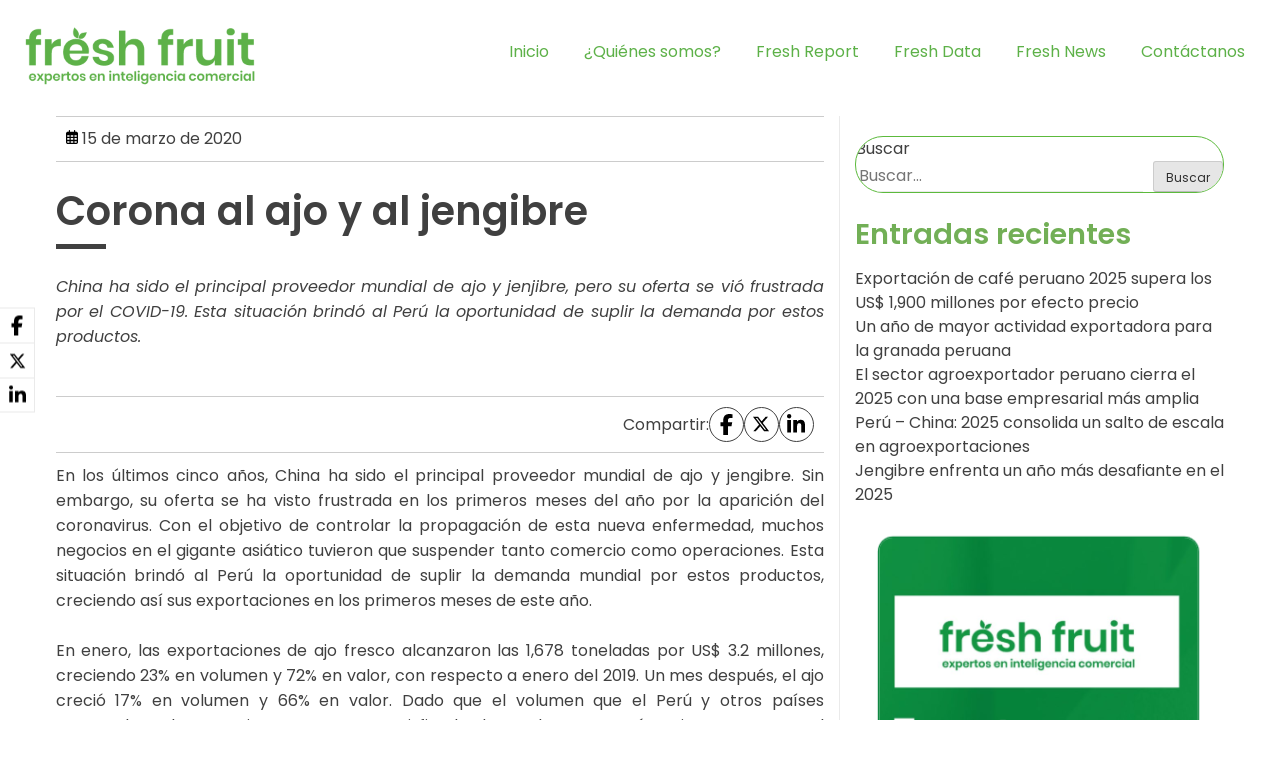

--- FILE ---
content_type: text/html; charset=UTF-8
request_url: https://freshfruit.pe/2020/03/15/corona-al-ajo-y-al-jengibre/
body_size: 95897
content:
<!doctype html>
<html lang="es" xmlns:og="http://opengraphprotocol.org/schema/" xmlns:fb="http://www.facebook.com/2008/fbml">
<head>
	<!-- Google Tag Manager -->
<script>(function(w,d,s,l,i){w[l]=w[l]||[];w[l].push({'gtm.start':
new Date().getTime(),event:'gtm.js'});var f=d.getElementsByTagName(s)[0],
j=d.createElement(s),dl=l!='dataLayer'?'&l='+l:'';j.async=true;j.src=
'https://www.googletagmanager.com/gtm.js?id='+i+dl;f.parentNode.insertBefore(j,f);
})(window,document,'script','dataLayer','GTM-T2Q6MQHX');</script>
<!-- End Google Tag Manager -->
	
	<!-- Global site tag (gtag.js) - Google Analytics -->
<script async src="https://www.googletagmanager.com/gtag/js?id=UA-156503090-1"></script>
<script>
  window.dataLayer = window.dataLayer || [];
  function gtag(){dataLayer.push(arguments);}
  gtag('js', new Date());

  gtag('config', 'UA-156503090-1');
</script>

	<meta charset="UTF-8">
	<meta name="viewport" content="width=device-width, initial-scale=1">
	<link rel="profile" href="https://gmpg.org/xfn/11">

	<meta name='robots' content='index, follow, max-image-preview:large, max-snippet:-1, max-video-preview:-1' />

	<!-- This site is optimized with the Yoast SEO plugin v26.7 - https://yoast.com/wordpress/plugins/seo/ -->
	<title>Corona al ajo y al jengibre - FreshFruit</title>
	<meta name="description" content="China ha sido el principal proveedor mundial de ajo y jenjibre, pero su oferta se vió frustrada por el COVID-19. Esta situación brindó al Perú la oportunidad de suplir la demanda por estos productos." />
	<link rel="canonical" href="https://freshfruit.pe/2020/03/15/corona-al-ajo-y-al-jengibre/" />
	<meta property="og:locale" content="es_ES" />
	<meta property="og:type" content="article" />
	<meta property="og:title" content="Corona al ajo y al jengibre - FreshFruit" />
	<meta property="og:description" content="China ha sido el principal proveedor mundial de ajo y jenjibre, pero su oferta se vió frustrada por el COVID-19. Esta situación brindó al Perú la oportunidad de suplir la demanda por estos productos." />
	<meta property="og:url" content="https://freshfruit.pe/2020/03/15/corona-al-ajo-y-al-jengibre/" />
	<meta property="og:site_name" content="FreshFruit" />
	<meta property="article:publisher" content="https://www.facebook.com/freshfruitperuoficial" />
	<meta property="article:published_time" content="2020-03-15T14:41:08+00:00" />
	<meta name="author" content="adminFresh" />
	<meta name="twitter:card" content="summary_large_image" />
	<meta name="twitter:label1" content="Escrito por" />
	<meta name="twitter:data1" content="adminFresh" />
	<meta name="twitter:label2" content="Tiempo de lectura" />
	<meta name="twitter:data2" content="2 minutos" />
	<script type="application/ld+json" class="yoast-schema-graph">{"@context":"https://schema.org","@graph":[{"@type":"Article","@id":"https://freshfruit.pe/2020/03/15/corona-al-ajo-y-al-jengibre/#article","isPartOf":{"@id":"https://freshfruit.pe/2020/03/15/corona-al-ajo-y-al-jengibre/"},"author":{"name":"adminFresh","@id":"https://freshfruit.pe/#/schema/person/57f58a2e9f647a1e5db39b6218b13757"},"headline":"Corona al ajo y al jengibre","datePublished":"2020-03-15T14:41:08+00:00","mainEntityOfPage":{"@id":"https://freshfruit.pe/2020/03/15/corona-al-ajo-y-al-jengibre/"},"wordCount":323,"commentCount":0,"publisher":{"@id":"https://freshfruit.pe/#organization"},"image":{"@id":"https://freshfruit.pe/2020/03/15/corona-al-ajo-y-al-jengibre/#primaryimage"},"thumbnailUrl":"","articleSection":["Ajos","Frutas","Hortalizas","Jengibre"],"inLanguage":"es","potentialAction":[{"@type":"CommentAction","name":"Comment","target":["https://freshfruit.pe/2020/03/15/corona-al-ajo-y-al-jengibre/#respond"]}]},{"@type":"WebPage","@id":"https://freshfruit.pe/2020/03/15/corona-al-ajo-y-al-jengibre/","url":"https://freshfruit.pe/2020/03/15/corona-al-ajo-y-al-jengibre/","name":"Corona al ajo y al jengibre - FreshFruit","isPartOf":{"@id":"https://freshfruit.pe/#website"},"primaryImageOfPage":{"@id":"https://freshfruit.pe/2020/03/15/corona-al-ajo-y-al-jengibre/#primaryimage"},"image":{"@id":"https://freshfruit.pe/2020/03/15/corona-al-ajo-y-al-jengibre/#primaryimage"},"thumbnailUrl":"","datePublished":"2020-03-15T14:41:08+00:00","description":"China ha sido el principal proveedor mundial de ajo y jenjibre, pero su oferta se vió frustrada por el COVID-19. Esta situación brindó al Perú la oportunidad de suplir la demanda por estos productos.","breadcrumb":{"@id":"https://freshfruit.pe/2020/03/15/corona-al-ajo-y-al-jengibre/#breadcrumb"},"inLanguage":"es","potentialAction":[{"@type":"ReadAction","target":["https://freshfruit.pe/2020/03/15/corona-al-ajo-y-al-jengibre/"]}]},{"@type":"ImageObject","inLanguage":"es","@id":"https://freshfruit.pe/2020/03/15/corona-al-ajo-y-al-jengibre/#primaryimage","url":"","contentUrl":""},{"@type":"BreadcrumbList","@id":"https://freshfruit.pe/2020/03/15/corona-al-ajo-y-al-jengibre/#breadcrumb","itemListElement":[{"@type":"ListItem","position":1,"name":"Portada","item":"https://freshfruit.pe/"},{"@type":"ListItem","position":2,"name":"Blog","item":"https://freshfruit.pe/blog/"},{"@type":"ListItem","position":3,"name":"Corona al ajo y al jengibre"}]},{"@type":"WebSite","@id":"https://freshfruit.pe/#website","url":"https://freshfruit.pe/","name":"FreshFruit","description":"Expertos en Inteligencia Comercial.","publisher":{"@id":"https://freshfruit.pe/#organization"},"alternateName":"FreshFruit","potentialAction":[{"@type":"SearchAction","target":{"@type":"EntryPoint","urlTemplate":"https://freshfruit.pe/?s={search_term_string}"},"query-input":{"@type":"PropertyValueSpecification","valueRequired":true,"valueName":"search_term_string"}}],"inLanguage":"es"},{"@type":"Organization","@id":"https://freshfruit.pe/#organization","name":"FreshFruit","alternateName":"FreshFruit","url":"https://freshfruit.pe/","logo":{"@type":"ImageObject","inLanguage":"es","@id":"https://freshfruit.pe/#/schema/logo/image/","url":"https://freshfruit.pe/wp-content/uploads/2024/07/logo-freh-fruit.png","contentUrl":"https://freshfruit.pe/wp-content/uploads/2024/07/logo-freh-fruit.png","width":250,"height":79,"caption":"FreshFruit"},"image":{"@id":"https://freshfruit.pe/#/schema/logo/image/"},"sameAs":["https://www.facebook.com/freshfruitperuoficial","https://pe.linkedin.com/company/fresh-fruit-perú"]},{"@type":"Person","@id":"https://freshfruit.pe/#/schema/person/57f58a2e9f647a1e5db39b6218b13757","name":"adminFresh","image":{"@type":"ImageObject","inLanguage":"es","@id":"https://freshfruit.pe/#/schema/person/image/","url":"https://secure.gravatar.com/avatar/36a5b903bc40893f48d5964bc60c46dc400690282e8c56719dad079fab35d24f?s=96&d=mm&r=g","contentUrl":"https://secure.gravatar.com/avatar/36a5b903bc40893f48d5964bc60c46dc400690282e8c56719dad079fab35d24f?s=96&d=mm&r=g","caption":"adminFresh"},"sameAs":["https://freshfruit.pe"]}]}</script>
	<!-- / Yoast SEO plugin. -->


<link rel='dns-prefetch' href='//fonts.googleapis.com' />
<link rel="alternate" type="application/rss+xml" title="FreshFruit &raquo; Feed" href="https://freshfruit.pe/feed/" />
<link rel="alternate" type="application/rss+xml" title="FreshFruit &raquo; Feed de los comentarios" href="https://freshfruit.pe/comments/feed/" />
<link rel="alternate" type="application/rss+xml" title="FreshFruit &raquo; Comentario Corona al ajo y al jengibre del feed" href="https://freshfruit.pe/2020/03/15/corona-al-ajo-y-al-jengibre/feed/" />
<link rel="alternate" title="oEmbed (JSON)" type="application/json+oembed" href="https://freshfruit.pe/wp-json/oembed/1.0/embed?url=https%3A%2F%2Ffreshfruit.pe%2F2020%2F03%2F15%2Fcorona-al-ajo-y-al-jengibre%2F" />
<link rel="alternate" title="oEmbed (XML)" type="text/xml+oembed" href="https://freshfruit.pe/wp-json/oembed/1.0/embed?url=https%3A%2F%2Ffreshfruit.pe%2F2020%2F03%2F15%2Fcorona-al-ajo-y-al-jengibre%2F&#038;format=xml" />
<meta property="og:title" content="Corona al ajo y al jengibre"/><meta property="og:type" content="article"/><meta property="og:url" content="https://freshfruit.pe/2020/03/15/corona-al-ajo-y-al-jengibre/"/><meta property="og:description" content="China ha sido el principal proveedor mundial de ajo y jenjibre, pero su oferta se vió frustrada por el COVID-19. Esta situación brindó al Perú la oportunidad de suplir la demanda por estos productos."/><meta property="og:site_name" content="Fresh Fruit - Expertos en inteligencia comercial"/><meta property="og:image" content=""/>
<style id='wp-img-auto-sizes-contain-inline-css' type='text/css'>
img:is([sizes=auto i],[sizes^="auto," i]){contain-intrinsic-size:3000px 1500px}
/*# sourceURL=wp-img-auto-sizes-contain-inline-css */
</style>
<style id='wp-emoji-styles-inline-css' type='text/css'>

	img.wp-smiley, img.emoji {
		display: inline !important;
		border: none !important;
		box-shadow: none !important;
		height: 1em !important;
		width: 1em !important;
		margin: 0 0.07em !important;
		vertical-align: -0.1em !important;
		background: none !important;
		padding: 0 !important;
	}
/*# sourceURL=wp-emoji-styles-inline-css */
</style>
<style id='wp-block-library-inline-css' type='text/css'>
:root{--wp-block-synced-color:#7a00df;--wp-block-synced-color--rgb:122,0,223;--wp-bound-block-color:var(--wp-block-synced-color);--wp-editor-canvas-background:#ddd;--wp-admin-theme-color:#007cba;--wp-admin-theme-color--rgb:0,124,186;--wp-admin-theme-color-darker-10:#006ba1;--wp-admin-theme-color-darker-10--rgb:0,107,160.5;--wp-admin-theme-color-darker-20:#005a87;--wp-admin-theme-color-darker-20--rgb:0,90,135;--wp-admin-border-width-focus:2px}@media (min-resolution:192dpi){:root{--wp-admin-border-width-focus:1.5px}}.wp-element-button{cursor:pointer}:root .has-very-light-gray-background-color{background-color:#eee}:root .has-very-dark-gray-background-color{background-color:#313131}:root .has-very-light-gray-color{color:#eee}:root .has-very-dark-gray-color{color:#313131}:root .has-vivid-green-cyan-to-vivid-cyan-blue-gradient-background{background:linear-gradient(135deg,#00d084,#0693e3)}:root .has-purple-crush-gradient-background{background:linear-gradient(135deg,#34e2e4,#4721fb 50%,#ab1dfe)}:root .has-hazy-dawn-gradient-background{background:linear-gradient(135deg,#faaca8,#dad0ec)}:root .has-subdued-olive-gradient-background{background:linear-gradient(135deg,#fafae1,#67a671)}:root .has-atomic-cream-gradient-background{background:linear-gradient(135deg,#fdd79a,#004a59)}:root .has-nightshade-gradient-background{background:linear-gradient(135deg,#330968,#31cdcf)}:root .has-midnight-gradient-background{background:linear-gradient(135deg,#020381,#2874fc)}:root{--wp--preset--font-size--normal:16px;--wp--preset--font-size--huge:42px}.has-regular-font-size{font-size:1em}.has-larger-font-size{font-size:2.625em}.has-normal-font-size{font-size:var(--wp--preset--font-size--normal)}.has-huge-font-size{font-size:var(--wp--preset--font-size--huge)}:root .has-text-align-center{text-align:center}:root .has-text-align-left{text-align:left}:root .has-text-align-right{text-align:right}.has-fit-text{white-space:nowrap!important}#end-resizable-editor-section{display:none}.aligncenter{clear:both}.items-justified-left{justify-content:flex-start}.items-justified-center{justify-content:center}.items-justified-right{justify-content:flex-end}.items-justified-space-between{justify-content:space-between}.screen-reader-text{word-wrap:normal!important;border:0;clip-path:inset(50%);height:1px;margin:-1px;overflow:hidden;padding:0;position:absolute;width:1px}.screen-reader-text:focus{background-color:#ddd;clip-path:none;color:#444;display:block;font-size:1em;height:auto;left:5px;line-height:normal;padding:15px 23px 14px;text-decoration:none;top:5px;width:auto;z-index:100000}html :where(.has-border-color){border-style:solid}html :where([style*=border-top-color]){border-top-style:solid}html :where([style*=border-right-color]){border-right-style:solid}html :where([style*=border-bottom-color]){border-bottom-style:solid}html :where([style*=border-left-color]){border-left-style:solid}html :where([style*=border-width]){border-style:solid}html :where([style*=border-top-width]){border-top-style:solid}html :where([style*=border-right-width]){border-right-style:solid}html :where([style*=border-bottom-width]){border-bottom-style:solid}html :where([style*=border-left-width]){border-left-style:solid}html :where(img[class*=wp-image-]){height:auto;max-width:100%}:where(figure){margin:0 0 1em}html :where(.is-position-sticky){--wp-admin--admin-bar--position-offset:var(--wp-admin--admin-bar--height,0px)}@media screen and (max-width:600px){html :where(.is-position-sticky){--wp-admin--admin-bar--position-offset:0px}}

/*# sourceURL=wp-block-library-inline-css */
</style><style id='wp-block-group-inline-css' type='text/css'>
.wp-block-group{box-sizing:border-box}:where(.wp-block-group.wp-block-group-is-layout-constrained){position:relative}
/*# sourceURL=https://freshfruit.pe/wp-content/plugins/gutenberg/build/styles/block-library/group/style.css */
</style>
<style id='wp-block-paragraph-inline-css' type='text/css'>
.is-small-text{font-size:.875em}.is-regular-text{font-size:1em}.is-large-text{font-size:2.25em}.is-larger-text{font-size:3em}.has-drop-cap:not(:focus):first-letter{float:left;font-size:8.4em;font-style:normal;font-weight:100;line-height:.68;margin:.05em .1em 0 0;text-transform:uppercase}body.rtl .has-drop-cap:not(:focus):first-letter{float:none;margin-left:.1em}p.has-drop-cap.has-background{overflow:hidden}:root :where(p.has-background){padding:1.25em 2.375em}:where(p.has-text-color:not(.has-link-color)) a{color:inherit}p.has-text-align-left[style*="writing-mode:vertical-lr"],p.has-text-align-right[style*="writing-mode:vertical-rl"]{rotate:180deg}
/*# sourceURL=https://freshfruit.pe/wp-content/plugins/gutenberg/build/styles/block-library/paragraph/style.css */
</style>
<style id='wp-block-social-links-inline-css' type='text/css'>
.wp-block-social-links{background:none;box-sizing:border-box;margin-left:0;padding-left:0;padding-right:0;text-indent:0}.wp-block-social-links .wp-social-link a,.wp-block-social-links .wp-social-link a:hover{border-bottom:0;box-shadow:none;text-decoration:none}.wp-block-social-links .wp-social-link svg{height:1em;width:1em}.wp-block-social-links .wp-social-link span:not(.screen-reader-text){font-size:.65em;margin-left:.5em;margin-right:.5em}.wp-block-social-links.has-small-icon-size{font-size:16px}.wp-block-social-links,.wp-block-social-links.has-normal-icon-size{font-size:24px}.wp-block-social-links.has-large-icon-size{font-size:36px}.wp-block-social-links.has-huge-icon-size{font-size:48px}.wp-block-social-links.aligncenter{display:flex;justify-content:center}.wp-block-social-links.alignright{justify-content:flex-end}.wp-block-social-link{border-radius:9999px;display:block}@media not (prefers-reduced-motion){.wp-block-social-link{transition:transform .1s ease}}.wp-block-social-link{height:auto}.wp-block-social-link a{align-items:center;display:flex;line-height:0}.wp-block-social-link:hover{transform:scale(1.1)}.wp-block-social-links .wp-block-social-link.wp-social-link{display:inline-block;margin:0;padding:0}.wp-block-social-links .wp-block-social-link.wp-social-link .wp-block-social-link-anchor,.wp-block-social-links .wp-block-social-link.wp-social-link .wp-block-social-link-anchor svg,.wp-block-social-links .wp-block-social-link.wp-social-link .wp-block-social-link-anchor:active,.wp-block-social-links .wp-block-social-link.wp-social-link .wp-block-social-link-anchor:hover,.wp-block-social-links .wp-block-social-link.wp-social-link .wp-block-social-link-anchor:visited{fill:currentColor;color:currentColor}:where(.wp-block-social-links:not(.is-style-logos-only)) .wp-social-link{background-color:#f0f0f0;color:#444}:where(.wp-block-social-links:not(.is-style-logos-only)) .wp-social-link-amazon{background-color:#f90;color:#fff}:where(.wp-block-social-links:not(.is-style-logos-only)) .wp-social-link-bandcamp{background-color:#1ea0c3;color:#fff}:where(.wp-block-social-links:not(.is-style-logos-only)) .wp-social-link-behance{background-color:#0757fe;color:#fff}:where(.wp-block-social-links:not(.is-style-logos-only)) .wp-social-link-bluesky{background-color:#0a7aff;color:#fff}:where(.wp-block-social-links:not(.is-style-logos-only)) .wp-social-link-codepen{background-color:#1e1f26;color:#fff}:where(.wp-block-social-links:not(.is-style-logos-only)) .wp-social-link-deviantart{background-color:#02e49b;color:#fff}:where(.wp-block-social-links:not(.is-style-logos-only)) .wp-social-link-discord{background-color:#5865f2;color:#fff}:where(.wp-block-social-links:not(.is-style-logos-only)) .wp-social-link-dribbble{background-color:#e94c89;color:#fff}:where(.wp-block-social-links:not(.is-style-logos-only)) .wp-social-link-dropbox{background-color:#4280ff;color:#fff}:where(.wp-block-social-links:not(.is-style-logos-only)) .wp-social-link-etsy{background-color:#f45800;color:#fff}:where(.wp-block-social-links:not(.is-style-logos-only)) .wp-social-link-facebook{background-color:#0866ff;color:#fff}:where(.wp-block-social-links:not(.is-style-logos-only)) .wp-social-link-fivehundredpx{background-color:#000;color:#fff}:where(.wp-block-social-links:not(.is-style-logos-only)) .wp-social-link-flickr{background-color:#0461dd;color:#fff}:where(.wp-block-social-links:not(.is-style-logos-only)) .wp-social-link-foursquare{background-color:#e65678;color:#fff}:where(.wp-block-social-links:not(.is-style-logos-only)) .wp-social-link-github{background-color:#24292d;color:#fff}:where(.wp-block-social-links:not(.is-style-logos-only)) .wp-social-link-goodreads{background-color:#eceadd;color:#382110}:where(.wp-block-social-links:not(.is-style-logos-only)) .wp-social-link-google{background-color:#ea4434;color:#fff}:where(.wp-block-social-links:not(.is-style-logos-only)) .wp-social-link-gravatar{background-color:#1d4fc4;color:#fff}:where(.wp-block-social-links:not(.is-style-logos-only)) .wp-social-link-instagram{background-color:#f00075;color:#fff}:where(.wp-block-social-links:not(.is-style-logos-only)) .wp-social-link-lastfm{background-color:#e21b24;color:#fff}:where(.wp-block-social-links:not(.is-style-logos-only)) .wp-social-link-linkedin{background-color:#0d66c2;color:#fff}:where(.wp-block-social-links:not(.is-style-logos-only)) .wp-social-link-mastodon{background-color:#3288d4;color:#fff}:where(.wp-block-social-links:not(.is-style-logos-only)) .wp-social-link-medium{background-color:#000;color:#fff}:where(.wp-block-social-links:not(.is-style-logos-only)) .wp-social-link-meetup{background-color:#f6405f;color:#fff}:where(.wp-block-social-links:not(.is-style-logos-only)) .wp-social-link-patreon{background-color:#000;color:#fff}:where(.wp-block-social-links:not(.is-style-logos-only)) .wp-social-link-pinterest{background-color:#e60122;color:#fff}:where(.wp-block-social-links:not(.is-style-logos-only)) .wp-social-link-pocket{background-color:#ef4155;color:#fff}:where(.wp-block-social-links:not(.is-style-logos-only)) .wp-social-link-reddit{background-color:#ff4500;color:#fff}:where(.wp-block-social-links:not(.is-style-logos-only)) .wp-social-link-skype{background-color:#0478d7;color:#fff}:where(.wp-block-social-links:not(.is-style-logos-only)) .wp-social-link-snapchat{stroke:#000;background-color:#fefc00;color:#fff}:where(.wp-block-social-links:not(.is-style-logos-only)) .wp-social-link-soundcloud{background-color:#ff5600;color:#fff}:where(.wp-block-social-links:not(.is-style-logos-only)) .wp-social-link-spotify{background-color:#1bd760;color:#fff}:where(.wp-block-social-links:not(.is-style-logos-only)) .wp-social-link-telegram{background-color:#2aabee;color:#fff}:where(.wp-block-social-links:not(.is-style-logos-only)) .wp-social-link-threads{background-color:#000;color:#fff}:where(.wp-block-social-links:not(.is-style-logos-only)) .wp-social-link-tiktok{background-color:#000;color:#fff}:where(.wp-block-social-links:not(.is-style-logos-only)) .wp-social-link-tumblr{background-color:#011835;color:#fff}:where(.wp-block-social-links:not(.is-style-logos-only)) .wp-social-link-twitch{background-color:#6440a4;color:#fff}:where(.wp-block-social-links:not(.is-style-logos-only)) .wp-social-link-twitter{background-color:#1da1f2;color:#fff}:where(.wp-block-social-links:not(.is-style-logos-only)) .wp-social-link-vimeo{background-color:#1eb7ea;color:#fff}:where(.wp-block-social-links:not(.is-style-logos-only)) .wp-social-link-vk{background-color:#4680c2;color:#fff}:where(.wp-block-social-links:not(.is-style-logos-only)) .wp-social-link-wordpress{background-color:#3499cd;color:#fff}:where(.wp-block-social-links:not(.is-style-logos-only)) .wp-social-link-whatsapp{background-color:#25d366;color:#fff}:where(.wp-block-social-links:not(.is-style-logos-only)) .wp-social-link-x{background-color:#000;color:#fff}:where(.wp-block-social-links:not(.is-style-logos-only)) .wp-social-link-yelp{background-color:#d32422;color:#fff}:where(.wp-block-social-links:not(.is-style-logos-only)) .wp-social-link-youtube{background-color:red;color:#fff}:where(.wp-block-social-links.is-style-logos-only) .wp-social-link{background:none}:where(.wp-block-social-links.is-style-logos-only) .wp-social-link svg{height:1.25em;width:1.25em}:where(.wp-block-social-links.is-style-logos-only) .wp-social-link-amazon{color:#f90}:where(.wp-block-social-links.is-style-logos-only) .wp-social-link-bandcamp{color:#1ea0c3}:where(.wp-block-social-links.is-style-logos-only) .wp-social-link-behance{color:#0757fe}:where(.wp-block-social-links.is-style-logos-only) .wp-social-link-bluesky{color:#0a7aff}:where(.wp-block-social-links.is-style-logos-only) .wp-social-link-codepen{color:#1e1f26}:where(.wp-block-social-links.is-style-logos-only) .wp-social-link-deviantart{color:#02e49b}:where(.wp-block-social-links.is-style-logos-only) .wp-social-link-discord{color:#5865f2}:where(.wp-block-social-links.is-style-logos-only) .wp-social-link-dribbble{color:#e94c89}:where(.wp-block-social-links.is-style-logos-only) .wp-social-link-dropbox{color:#4280ff}:where(.wp-block-social-links.is-style-logos-only) .wp-social-link-etsy{color:#f45800}:where(.wp-block-social-links.is-style-logos-only) .wp-social-link-facebook{color:#0866ff}:where(.wp-block-social-links.is-style-logos-only) .wp-social-link-fivehundredpx{color:#000}:where(.wp-block-social-links.is-style-logos-only) .wp-social-link-flickr{color:#0461dd}:where(.wp-block-social-links.is-style-logos-only) .wp-social-link-foursquare{color:#e65678}:where(.wp-block-social-links.is-style-logos-only) .wp-social-link-github{color:#24292d}:where(.wp-block-social-links.is-style-logos-only) .wp-social-link-goodreads{color:#382110}:where(.wp-block-social-links.is-style-logos-only) .wp-social-link-google{color:#ea4434}:where(.wp-block-social-links.is-style-logos-only) .wp-social-link-gravatar{color:#1d4fc4}:where(.wp-block-social-links.is-style-logos-only) .wp-social-link-instagram{color:#f00075}:where(.wp-block-social-links.is-style-logos-only) .wp-social-link-lastfm{color:#e21b24}:where(.wp-block-social-links.is-style-logos-only) .wp-social-link-linkedin{color:#0d66c2}:where(.wp-block-social-links.is-style-logos-only) .wp-social-link-mastodon{color:#3288d4}:where(.wp-block-social-links.is-style-logos-only) .wp-social-link-medium{color:#000}:where(.wp-block-social-links.is-style-logos-only) .wp-social-link-meetup{color:#f6405f}:where(.wp-block-social-links.is-style-logos-only) .wp-social-link-patreon{color:#000}:where(.wp-block-social-links.is-style-logos-only) .wp-social-link-pinterest{color:#e60122}:where(.wp-block-social-links.is-style-logos-only) .wp-social-link-pocket{color:#ef4155}:where(.wp-block-social-links.is-style-logos-only) .wp-social-link-reddit{color:#ff4500}:where(.wp-block-social-links.is-style-logos-only) .wp-social-link-skype{color:#0478d7}:where(.wp-block-social-links.is-style-logos-only) .wp-social-link-snapchat{stroke:#000;color:#fff}:where(.wp-block-social-links.is-style-logos-only) .wp-social-link-soundcloud{color:#ff5600}:where(.wp-block-social-links.is-style-logos-only) .wp-social-link-spotify{color:#1bd760}:where(.wp-block-social-links.is-style-logos-only) .wp-social-link-telegram{color:#2aabee}:where(.wp-block-social-links.is-style-logos-only) .wp-social-link-threads{color:#000}:where(.wp-block-social-links.is-style-logos-only) .wp-social-link-tiktok{color:#000}:where(.wp-block-social-links.is-style-logos-only) .wp-social-link-tumblr{color:#011835}:where(.wp-block-social-links.is-style-logos-only) .wp-social-link-twitch{color:#6440a4}:where(.wp-block-social-links.is-style-logos-only) .wp-social-link-twitter{color:#1da1f2}:where(.wp-block-social-links.is-style-logos-only) .wp-social-link-vimeo{color:#1eb7ea}:where(.wp-block-social-links.is-style-logos-only) .wp-social-link-vk{color:#4680c2}:where(.wp-block-social-links.is-style-logos-only) .wp-social-link-whatsapp{color:#25d366}:where(.wp-block-social-links.is-style-logos-only) .wp-social-link-wordpress{color:#3499cd}:where(.wp-block-social-links.is-style-logos-only) .wp-social-link-x{color:#000}:where(.wp-block-social-links.is-style-logos-only) .wp-social-link-yelp{color:#d32422}:where(.wp-block-social-links.is-style-logos-only) .wp-social-link-youtube{color:red}.wp-block-social-links.is-style-pill-shape .wp-social-link{width:auto}:root :where(.wp-block-social-links .wp-social-link a){padding:.25em}:root :where(.wp-block-social-links.is-style-logos-only .wp-social-link a){padding:0}:root :where(.wp-block-social-links.is-style-pill-shape .wp-social-link a){padding-left:.6666666667em;padding-right:.6666666667em}.wp-block-social-links:not(.has-icon-color):not(.has-icon-background-color) .wp-social-link-snapchat .wp-block-social-link-label{color:#000}
/*# sourceURL=https://freshfruit.pe/wp-content/plugins/gutenberg/build/styles/block-library/social-links/style.css */
</style>
<style id='wp-block-heading-inline-css' type='text/css'>
h1:where(.wp-block-heading).has-background,h2:where(.wp-block-heading).has-background,h3:where(.wp-block-heading).has-background,h4:where(.wp-block-heading).has-background,h5:where(.wp-block-heading).has-background,h6:where(.wp-block-heading).has-background{padding:1.25em 2.375em}h1.has-text-align-left[style*=writing-mode]:where([style*=vertical-lr]),h1.has-text-align-right[style*=writing-mode]:where([style*=vertical-rl]),h2.has-text-align-left[style*=writing-mode]:where([style*=vertical-lr]),h2.has-text-align-right[style*=writing-mode]:where([style*=vertical-rl]),h3.has-text-align-left[style*=writing-mode]:where([style*=vertical-lr]),h3.has-text-align-right[style*=writing-mode]:where([style*=vertical-rl]),h4.has-text-align-left[style*=writing-mode]:where([style*=vertical-lr]),h4.has-text-align-right[style*=writing-mode]:where([style*=vertical-rl]),h5.has-text-align-left[style*=writing-mode]:where([style*=vertical-lr]),h5.has-text-align-right[style*=writing-mode]:where([style*=vertical-rl]),h6.has-text-align-left[style*=writing-mode]:where([style*=vertical-lr]),h6.has-text-align-right[style*=writing-mode]:where([style*=vertical-rl]){rotate:180deg}
/*# sourceURL=https://freshfruit.pe/wp-content/plugins/gutenberg/build/styles/block-library/heading/style.css */
</style>
<style id='wp-block-image-inline-css' type='text/css'>
.wp-block-image>a,.wp-block-image>figure>a{display:inline-block}.wp-block-image img{box-sizing:border-box;height:auto;max-width:100%;vertical-align:bottom}@media not (prefers-reduced-motion){.wp-block-image img.hide{visibility:hidden}.wp-block-image img.show{animation:show-content-image .4s}}.wp-block-image[style*=border-radius] img,.wp-block-image[style*=border-radius]>a{border-radius:inherit}.wp-block-image.has-custom-border img{box-sizing:border-box}.wp-block-image.aligncenter{text-align:center}.wp-block-image.alignfull>a,.wp-block-image.alignwide>a{width:100%}.wp-block-image.alignfull img,.wp-block-image.alignwide img{height:auto;width:100%}.wp-block-image .aligncenter,.wp-block-image .alignleft,.wp-block-image .alignright,.wp-block-image.aligncenter,.wp-block-image.alignleft,.wp-block-image.alignright{display:table}.wp-block-image .aligncenter>figcaption,.wp-block-image .alignleft>figcaption,.wp-block-image .alignright>figcaption,.wp-block-image.aligncenter>figcaption,.wp-block-image.alignleft>figcaption,.wp-block-image.alignright>figcaption{caption-side:bottom;display:table-caption}.wp-block-image .alignleft{float:left;margin:.5em 1em .5em 0}.wp-block-image .alignright{float:right;margin:.5em 0 .5em 1em}.wp-block-image .aligncenter{margin-left:auto;margin-right:auto}.wp-block-image :where(figcaption){margin-bottom:1em;margin-top:.5em}.wp-block-image.is-style-circle-mask img{border-radius:9999px}@supports ((-webkit-mask-image:none) or (mask-image:none)) or (-webkit-mask-image:none){.wp-block-image.is-style-circle-mask img{border-radius:0;-webkit-mask-image:url('data:image/svg+xml;utf8,<svg viewBox="0 0 100 100" xmlns="http://www.w3.org/2000/svg"><circle cx="50" cy="50" r="50"/></svg>');mask-image:url('data:image/svg+xml;utf8,<svg viewBox="0 0 100 100" xmlns="http://www.w3.org/2000/svg"><circle cx="50" cy="50" r="50"/></svg>');mask-mode:alpha;-webkit-mask-position:center;mask-position:center;-webkit-mask-repeat:no-repeat;mask-repeat:no-repeat;-webkit-mask-size:contain;mask-size:contain}}:root :where(.wp-block-image.is-style-rounded img,.wp-block-image .is-style-rounded img){border-radius:9999px}.wp-block-image figure{margin:0}.wp-lightbox-container{display:flex;flex-direction:column;position:relative}.wp-lightbox-container img{cursor:zoom-in}.wp-lightbox-container img:hover+button{opacity:1}.wp-lightbox-container button{align-items:center;backdrop-filter:blur(16px) saturate(180%);background-color:#5a5a5a40;border:none;border-radius:4px;cursor:zoom-in;display:flex;height:20px;justify-content:center;opacity:0;padding:0;position:absolute;right:16px;text-align:center;top:16px;width:20px;z-index:100}@media not (prefers-reduced-motion){.wp-lightbox-container button{transition:opacity .2s ease}}.wp-lightbox-container button:focus-visible{outline:3px auto #5a5a5a40;outline:3px auto -webkit-focus-ring-color;outline-offset:3px}.wp-lightbox-container button:hover{cursor:pointer;opacity:1}.wp-lightbox-container button:focus{opacity:1}.wp-lightbox-container button:focus,.wp-lightbox-container button:hover,.wp-lightbox-container button:not(:hover):not(:active):not(.has-background){background-color:#5a5a5a40;border:none}.wp-lightbox-overlay{box-sizing:border-box;cursor:zoom-out;height:100vh;left:0;overflow:hidden;position:fixed;top:0;visibility:hidden;width:100%;z-index:100000}.wp-lightbox-overlay .close-button{align-items:center;cursor:pointer;display:flex;justify-content:center;min-height:40px;min-width:40px;padding:0;position:absolute;right:calc(env(safe-area-inset-right) + 16px);top:calc(env(safe-area-inset-top) + 16px);z-index:5000000}.wp-lightbox-overlay .close-button:focus,.wp-lightbox-overlay .close-button:hover,.wp-lightbox-overlay .close-button:not(:hover):not(:active):not(.has-background){background:none;border:none}.wp-lightbox-overlay .lightbox-image-container{height:var(--wp--lightbox-container-height);left:50%;overflow:hidden;position:absolute;top:50%;transform:translate(-50%,-50%);transform-origin:top left;width:var(--wp--lightbox-container-width);z-index:9999999999}.wp-lightbox-overlay .wp-block-image{align-items:center;box-sizing:border-box;display:flex;height:100%;justify-content:center;margin:0;position:relative;transform-origin:0 0;width:100%;z-index:3000000}.wp-lightbox-overlay .wp-block-image img{height:var(--wp--lightbox-image-height);min-height:var(--wp--lightbox-image-height);min-width:var(--wp--lightbox-image-width);width:var(--wp--lightbox-image-width)}.wp-lightbox-overlay .wp-block-image figcaption{display:none}.wp-lightbox-overlay button{background:none;border:none}.wp-lightbox-overlay .scrim{background-color:#fff;height:100%;opacity:.9;position:absolute;width:100%;z-index:2000000}.wp-lightbox-overlay.active{visibility:visible}@media not (prefers-reduced-motion){.wp-lightbox-overlay.active{animation:turn-on-visibility .25s both}.wp-lightbox-overlay.active img{animation:turn-on-visibility .35s both}.wp-lightbox-overlay.show-closing-animation:not(.active){animation:turn-off-visibility .35s both}.wp-lightbox-overlay.show-closing-animation:not(.active) img{animation:turn-off-visibility .25s both}.wp-lightbox-overlay.zoom.active{animation:none;opacity:1;visibility:visible}.wp-lightbox-overlay.zoom.active .lightbox-image-container{animation:lightbox-zoom-in .4s}.wp-lightbox-overlay.zoom.active .lightbox-image-container img{animation:none}.wp-lightbox-overlay.zoom.active .scrim{animation:turn-on-visibility .4s forwards}.wp-lightbox-overlay.zoom.show-closing-animation:not(.active){animation:none}.wp-lightbox-overlay.zoom.show-closing-animation:not(.active) .lightbox-image-container{animation:lightbox-zoom-out .4s}.wp-lightbox-overlay.zoom.show-closing-animation:not(.active) .lightbox-image-container img{animation:none}.wp-lightbox-overlay.zoom.show-closing-animation:not(.active) .scrim{animation:turn-off-visibility .4s forwards}}@keyframes show-content-image{0%{visibility:hidden}99%{visibility:hidden}to{visibility:visible}}@keyframes turn-on-visibility{0%{opacity:0}to{opacity:1}}@keyframes turn-off-visibility{0%{opacity:1;visibility:visible}99%{opacity:0;visibility:visible}to{opacity:0;visibility:hidden}}@keyframes lightbox-zoom-in{0%{transform:translate(calc((-100vw + var(--wp--lightbox-scrollbar-width))/2 + var(--wp--lightbox-initial-left-position)),calc(-50vh + var(--wp--lightbox-initial-top-position))) scale(var(--wp--lightbox-scale))}to{transform:translate(-50%,-50%) scale(1)}}@keyframes lightbox-zoom-out{0%{transform:translate(-50%,-50%) scale(1);visibility:visible}99%{visibility:visible}to{transform:translate(calc((-100vw + var(--wp--lightbox-scrollbar-width))/2 + var(--wp--lightbox-initial-left-position)),calc(-50vh + var(--wp--lightbox-initial-top-position))) scale(var(--wp--lightbox-scale));visibility:hidden}}
/*# sourceURL=https://freshfruit.pe/wp-content/plugins/gutenberg/build/styles/block-library/image/style.css */
</style>
<style id='wp-block-latest-posts-inline-css' type='text/css'>
.wp-block-latest-posts{box-sizing:border-box}.wp-block-latest-posts.alignleft{margin-right:2em}.wp-block-latest-posts.alignright{margin-left:2em}.wp-block-latest-posts.wp-block-latest-posts__list{list-style:none}.wp-block-latest-posts.wp-block-latest-posts__list li{clear:both;overflow-wrap:break-word}.wp-block-latest-posts.is-grid{display:flex;flex-wrap:wrap}.wp-block-latest-posts.is-grid li{margin:0 1.25em 1.25em 0;width:100%}@media (min-width:600px){.wp-block-latest-posts.columns-2 li{width:calc(50% - .625em)}.wp-block-latest-posts.columns-2 li:nth-child(2n){margin-right:0}.wp-block-latest-posts.columns-3 li{width:calc(33.33333% - .83333em)}.wp-block-latest-posts.columns-3 li:nth-child(3n){margin-right:0}.wp-block-latest-posts.columns-4 li{width:calc(25% - .9375em)}.wp-block-latest-posts.columns-4 li:nth-child(4n){margin-right:0}.wp-block-latest-posts.columns-5 li{width:calc(20% - 1em)}.wp-block-latest-posts.columns-5 li:nth-child(5n){margin-right:0}.wp-block-latest-posts.columns-6 li{width:calc(16.66667% - 1.04167em)}.wp-block-latest-posts.columns-6 li:nth-child(6n){margin-right:0}}:root :where(.wp-block-latest-posts.is-grid){padding:0}:root :where(.wp-block-latest-posts.wp-block-latest-posts__list){padding-left:0}.wp-block-latest-posts__post-author,.wp-block-latest-posts__post-date{display:block;font-size:.8125em}.wp-block-latest-posts__post-excerpt,.wp-block-latest-posts__post-full-content{margin-bottom:1em;margin-top:.5em}.wp-block-latest-posts__featured-image a{display:inline-block}.wp-block-latest-posts__featured-image img{height:auto;max-width:100%;width:auto}.wp-block-latest-posts__featured-image.alignleft{float:left;margin-right:1em}.wp-block-latest-posts__featured-image.alignright{float:right;margin-left:1em}.wp-block-latest-posts__featured-image.aligncenter{margin-bottom:1em;text-align:center}
/*# sourceURL=https://freshfruit.pe/wp-content/plugins/gutenberg/build/styles/block-library/latest-posts/style.css */
</style>
<style id='wp-block-search-inline-css' type='text/css'>
.wp-block-search__button{margin-left:10px;word-break:normal}.wp-block-search__button.has-icon{line-height:0}.wp-block-search__button svg{fill:currentColor;height:1.25em;min-height:24px;min-width:24px;vertical-align:text-bottom;width:1.25em}:where(.wp-block-search__button){border:1px solid #ccc;padding:6px 10px}.wp-block-search__inside-wrapper{display:flex;flex:auto;flex-wrap:nowrap;max-width:100%}.wp-block-search__label{width:100%}.wp-block-search.wp-block-search__button-only .wp-block-search__button{box-sizing:border-box;display:flex;flex-shrink:0;justify-content:center;margin-left:0;max-width:100%}.wp-block-search.wp-block-search__button-only .wp-block-search__inside-wrapper{min-width:0!important;transition-property:width}.wp-block-search.wp-block-search__button-only .wp-block-search__input{flex-basis:100%;transition-duration:.3s}.wp-block-search.wp-block-search__button-only.wp-block-search__searchfield-hidden,.wp-block-search.wp-block-search__button-only.wp-block-search__searchfield-hidden .wp-block-search__inside-wrapper{overflow:hidden}.wp-block-search.wp-block-search__button-only.wp-block-search__searchfield-hidden .wp-block-search__input{border-left-width:0!important;border-right-width:0!important;flex-basis:0;flex-grow:0;margin:0;min-width:0!important;padding-left:0!important;padding-right:0!important;width:0!important}:where(.wp-block-search__input){appearance:none;border:1px solid #949494;flex-grow:1;font-family:inherit;font-size:inherit;font-style:inherit;font-weight:inherit;letter-spacing:inherit;line-height:inherit;margin-left:0;margin-right:0;min-width:3rem;padding:8px;text-decoration:unset!important;text-transform:inherit}:where(.wp-block-search__button-inside .wp-block-search__inside-wrapper){background-color:#fff;border:1px solid #949494;box-sizing:border-box;padding:4px}:where(.wp-block-search__button-inside .wp-block-search__inside-wrapper) .wp-block-search__input{border:none;border-radius:0;padding:0 4px}:where(.wp-block-search__button-inside .wp-block-search__inside-wrapper) .wp-block-search__input:focus{outline:none}:where(.wp-block-search__button-inside .wp-block-search__inside-wrapper) :where(.wp-block-search__button){padding:4px 8px}.wp-block-search.aligncenter .wp-block-search__inside-wrapper{margin:auto}.wp-block[data-align=right] .wp-block-search.wp-block-search__button-only .wp-block-search__inside-wrapper{float:right}
/*# sourceURL=https://freshfruit.pe/wp-content/plugins/gutenberg/build/styles/block-library/search/style.css */
</style>
<style id='global-styles-inline-css' type='text/css'>
:root{--wp--preset--aspect-ratio--square: 1;--wp--preset--aspect-ratio--4-3: 4/3;--wp--preset--aspect-ratio--3-4: 3/4;--wp--preset--aspect-ratio--3-2: 3/2;--wp--preset--aspect-ratio--2-3: 2/3;--wp--preset--aspect-ratio--16-9: 16/9;--wp--preset--aspect-ratio--9-16: 9/16;--wp--preset--color--black: #000000;--wp--preset--color--cyan-bluish-gray: #abb8c3;--wp--preset--color--white: #ffffff;--wp--preset--color--pale-pink: #f78da7;--wp--preset--color--vivid-red: #cf2e2e;--wp--preset--color--luminous-vivid-orange: #ff6900;--wp--preset--color--luminous-vivid-amber: #fcb900;--wp--preset--color--light-green-cyan: #7bdcb5;--wp--preset--color--vivid-green-cyan: #00d084;--wp--preset--color--pale-cyan-blue: #8ed1fc;--wp--preset--color--vivid-cyan-blue: #0693e3;--wp--preset--color--vivid-purple: #9b51e0;--wp--preset--gradient--vivid-cyan-blue-to-vivid-purple: linear-gradient(135deg,rgb(6,147,227) 0%,rgb(155,81,224) 100%);--wp--preset--gradient--light-green-cyan-to-vivid-green-cyan: linear-gradient(135deg,rgb(122,220,180) 0%,rgb(0,208,130) 100%);--wp--preset--gradient--luminous-vivid-amber-to-luminous-vivid-orange: linear-gradient(135deg,rgb(252,185,0) 0%,rgb(255,105,0) 100%);--wp--preset--gradient--luminous-vivid-orange-to-vivid-red: linear-gradient(135deg,rgb(255,105,0) 0%,rgb(207,46,46) 100%);--wp--preset--gradient--very-light-gray-to-cyan-bluish-gray: linear-gradient(135deg,rgb(238,238,238) 0%,rgb(169,184,195) 100%);--wp--preset--gradient--cool-to-warm-spectrum: linear-gradient(135deg,rgb(74,234,220) 0%,rgb(151,120,209) 20%,rgb(207,42,186) 40%,rgb(238,44,130) 60%,rgb(251,105,98) 80%,rgb(254,248,76) 100%);--wp--preset--gradient--blush-light-purple: linear-gradient(135deg,rgb(255,206,236) 0%,rgb(152,150,240) 100%);--wp--preset--gradient--blush-bordeaux: linear-gradient(135deg,rgb(254,205,165) 0%,rgb(254,45,45) 50%,rgb(107,0,62) 100%);--wp--preset--gradient--luminous-dusk: linear-gradient(135deg,rgb(255,203,112) 0%,rgb(199,81,192) 50%,rgb(65,88,208) 100%);--wp--preset--gradient--pale-ocean: linear-gradient(135deg,rgb(255,245,203) 0%,rgb(182,227,212) 50%,rgb(51,167,181) 100%);--wp--preset--gradient--electric-grass: linear-gradient(135deg,rgb(202,248,128) 0%,rgb(113,206,126) 100%);--wp--preset--gradient--midnight: linear-gradient(135deg,rgb(2,3,129) 0%,rgb(40,116,252) 100%);--wp--preset--font-size--small: 13px;--wp--preset--font-size--medium: 20px;--wp--preset--font-size--large: 36px;--wp--preset--font-size--x-large: 42px;--wp--preset--spacing--20: 0.44rem;--wp--preset--spacing--30: 0.67rem;--wp--preset--spacing--40: 1rem;--wp--preset--spacing--50: 1.5rem;--wp--preset--spacing--60: 2.25rem;--wp--preset--spacing--70: 3.38rem;--wp--preset--spacing--80: 5.06rem;--wp--preset--shadow--natural: 6px 6px 9px rgba(0, 0, 0, 0.2);--wp--preset--shadow--deep: 12px 12px 50px rgba(0, 0, 0, 0.4);--wp--preset--shadow--sharp: 6px 6px 0px rgba(0, 0, 0, 0.2);--wp--preset--shadow--outlined: 6px 6px 0px -3px rgb(255, 255, 255), 6px 6px rgb(0, 0, 0);--wp--preset--shadow--crisp: 6px 6px 0px rgb(0, 0, 0);}:where(.is-layout-flex){gap: 0.5em;}:where(.is-layout-grid){gap: 0.5em;}body .is-layout-flex{display: flex;}.is-layout-flex{flex-wrap: wrap;align-items: center;}.is-layout-flex > :is(*, div){margin: 0;}body .is-layout-grid{display: grid;}.is-layout-grid > :is(*, div){margin: 0;}:where(.wp-block-columns.is-layout-flex){gap: 2em;}:where(.wp-block-columns.is-layout-grid){gap: 2em;}:where(.wp-block-post-template.is-layout-flex){gap: 1.25em;}:where(.wp-block-post-template.is-layout-grid){gap: 1.25em;}.has-black-color{color: var(--wp--preset--color--black) !important;}.has-cyan-bluish-gray-color{color: var(--wp--preset--color--cyan-bluish-gray) !important;}.has-white-color{color: var(--wp--preset--color--white) !important;}.has-pale-pink-color{color: var(--wp--preset--color--pale-pink) !important;}.has-vivid-red-color{color: var(--wp--preset--color--vivid-red) !important;}.has-luminous-vivid-orange-color{color: var(--wp--preset--color--luminous-vivid-orange) !important;}.has-luminous-vivid-amber-color{color: var(--wp--preset--color--luminous-vivid-amber) !important;}.has-light-green-cyan-color{color: var(--wp--preset--color--light-green-cyan) !important;}.has-vivid-green-cyan-color{color: var(--wp--preset--color--vivid-green-cyan) !important;}.has-pale-cyan-blue-color{color: var(--wp--preset--color--pale-cyan-blue) !important;}.has-vivid-cyan-blue-color{color: var(--wp--preset--color--vivid-cyan-blue) !important;}.has-vivid-purple-color{color: var(--wp--preset--color--vivid-purple) !important;}.has-black-background-color{background-color: var(--wp--preset--color--black) !important;}.has-cyan-bluish-gray-background-color{background-color: var(--wp--preset--color--cyan-bluish-gray) !important;}.has-white-background-color{background-color: var(--wp--preset--color--white) !important;}.has-pale-pink-background-color{background-color: var(--wp--preset--color--pale-pink) !important;}.has-vivid-red-background-color{background-color: var(--wp--preset--color--vivid-red) !important;}.has-luminous-vivid-orange-background-color{background-color: var(--wp--preset--color--luminous-vivid-orange) !important;}.has-luminous-vivid-amber-background-color{background-color: var(--wp--preset--color--luminous-vivid-amber) !important;}.has-light-green-cyan-background-color{background-color: var(--wp--preset--color--light-green-cyan) !important;}.has-vivid-green-cyan-background-color{background-color: var(--wp--preset--color--vivid-green-cyan) !important;}.has-pale-cyan-blue-background-color{background-color: var(--wp--preset--color--pale-cyan-blue) !important;}.has-vivid-cyan-blue-background-color{background-color: var(--wp--preset--color--vivid-cyan-blue) !important;}.has-vivid-purple-background-color{background-color: var(--wp--preset--color--vivid-purple) !important;}.has-black-border-color{border-color: var(--wp--preset--color--black) !important;}.has-cyan-bluish-gray-border-color{border-color: var(--wp--preset--color--cyan-bluish-gray) !important;}.has-white-border-color{border-color: var(--wp--preset--color--white) !important;}.has-pale-pink-border-color{border-color: var(--wp--preset--color--pale-pink) !important;}.has-vivid-red-border-color{border-color: var(--wp--preset--color--vivid-red) !important;}.has-luminous-vivid-orange-border-color{border-color: var(--wp--preset--color--luminous-vivid-orange) !important;}.has-luminous-vivid-amber-border-color{border-color: var(--wp--preset--color--luminous-vivid-amber) !important;}.has-light-green-cyan-border-color{border-color: var(--wp--preset--color--light-green-cyan) !important;}.has-vivid-green-cyan-border-color{border-color: var(--wp--preset--color--vivid-green-cyan) !important;}.has-pale-cyan-blue-border-color{border-color: var(--wp--preset--color--pale-cyan-blue) !important;}.has-vivid-cyan-blue-border-color{border-color: var(--wp--preset--color--vivid-cyan-blue) !important;}.has-vivid-purple-border-color{border-color: var(--wp--preset--color--vivid-purple) !important;}.has-vivid-cyan-blue-to-vivid-purple-gradient-background{background: var(--wp--preset--gradient--vivid-cyan-blue-to-vivid-purple) !important;}.has-light-green-cyan-to-vivid-green-cyan-gradient-background{background: var(--wp--preset--gradient--light-green-cyan-to-vivid-green-cyan) !important;}.has-luminous-vivid-amber-to-luminous-vivid-orange-gradient-background{background: var(--wp--preset--gradient--luminous-vivid-amber-to-luminous-vivid-orange) !important;}.has-luminous-vivid-orange-to-vivid-red-gradient-background{background: var(--wp--preset--gradient--luminous-vivid-orange-to-vivid-red) !important;}.has-very-light-gray-to-cyan-bluish-gray-gradient-background{background: var(--wp--preset--gradient--very-light-gray-to-cyan-bluish-gray) !important;}.has-cool-to-warm-spectrum-gradient-background{background: var(--wp--preset--gradient--cool-to-warm-spectrum) !important;}.has-blush-light-purple-gradient-background{background: var(--wp--preset--gradient--blush-light-purple) !important;}.has-blush-bordeaux-gradient-background{background: var(--wp--preset--gradient--blush-bordeaux) !important;}.has-luminous-dusk-gradient-background{background: var(--wp--preset--gradient--luminous-dusk) !important;}.has-pale-ocean-gradient-background{background: var(--wp--preset--gradient--pale-ocean) !important;}.has-electric-grass-gradient-background{background: var(--wp--preset--gradient--electric-grass) !important;}.has-midnight-gradient-background{background: var(--wp--preset--gradient--midnight) !important;}.has-small-font-size{font-size: var(--wp--preset--font-size--small) !important;}.has-medium-font-size{font-size: var(--wp--preset--font-size--medium) !important;}.has-large-font-size{font-size: var(--wp--preset--font-size--large) !important;}.has-x-large-font-size{font-size: var(--wp--preset--font-size--x-large) !important;}
/*# sourceURL=global-styles-inline-css */
</style>
<style id='core-block-supports-inline-css' type='text/css'>
.wp-elements-18426f0c958e81196af0dd696f0c71e1 a:where(:not(.wp-element-button)){color:var(--wp--preset--color--white);}.wp-elements-951565f172688001de36ac5e2bd9d185 a:where(:not(.wp-element-button)){color:var(--wp--preset--color--white);}
/*# sourceURL=core-block-supports-inline-css */
</style>

<style id='classic-theme-styles-inline-css' type='text/css'>
.wp-block-button__link{background-color:#32373c;border-radius:9999px;box-shadow:none;color:#fff;font-size:1.125em;padding:calc(.667em + 2px) calc(1.333em + 2px);text-decoration:none}.wp-block-file__button{background:#32373c;color:#fff}.wp-block-accordion-heading{margin:0}.wp-block-accordion-heading__toggle{background-color:inherit!important;color:inherit!important}.wp-block-accordion-heading__toggle:not(:focus-visible){outline:none}.wp-block-accordion-heading__toggle:focus,.wp-block-accordion-heading__toggle:hover{background-color:inherit!important;border:none;box-shadow:none;color:inherit;padding:var(--wp--preset--spacing--20,1em) 0;text-decoration:none}.wp-block-accordion-heading__toggle:focus-visible{outline:auto;outline-offset:0}
/*# sourceURL=https://freshfruit.pe/wp-content/plugins/gutenberg/build/styles/block-library/classic.css */
</style>
<link rel='stylesheet' id='contact-form-7-css' href='https://freshfruit.pe/wp-content/plugins/contact-form-7/includes/css/styles.css?ver=6.1.4' type='text/css' media='all' />
<link rel='stylesheet' id='fresh-fruit-reset-css' href='https://freshfruit.pe/wp-content/themes/fresh-fruitd/reset.css?ver=6.9' type='text/css' media='all' />
<link rel='stylesheet' id='fresh-fruit-font-css' href='https://fonts.googleapis.com/css?family=Poppins%3A100%2C100i%2C200%2C200i%2C300%2C300i%2C400%2C400i%2C500%2C500i%2C600%2C600i%2C700%2C700i%2C800%2C800i%2C900%2C900i&#038;display=swap&#038;ver=6.9' type='text/css' media='all' />
<link rel='stylesheet' id='fresh-fruit-style-css' href='https://freshfruit.pe/wp-content/themes/fresh-fruitd/style.css?ver=1769102130' type='text/css' media='all' />
<style id='generateblocks-inline-css' type='text/css'>
:root{--gb-container-width:1100px;}.gb-container .wp-block-image img{vertical-align:middle;}.gb-grid-wrapper .wp-block-image{margin-bottom:0;}.gb-highlight{background:none;}.gb-shape{line-height:0;}
/*# sourceURL=generateblocks-inline-css */
</style>
<!--n2css--><!--n2js--><link rel="https://api.w.org/" href="https://freshfruit.pe/wp-json/" /><link rel="alternate" title="JSON" type="application/json" href="https://freshfruit.pe/wp-json/wp/v2/posts/2911" /><link rel="EditURI" type="application/rsd+xml" title="RSD" href="https://freshfruit.pe/xmlrpc.php?rsd" />
<meta name="generator" content="WordPress 6.9" />
<link rel='shortlink' href='https://freshfruit.pe/?p=2911' />
<link rel="pingback" href="https://freshfruit.pe/xmlrpc.php"><link rel="icon" href="https://freshfruit.pe/wp-content/uploads/2024/07/cropped-favicon-150x150-1-32x32.png" sizes="32x32" />
<link rel="icon" href="https://freshfruit.pe/wp-content/uploads/2024/07/cropped-favicon-150x150-1-192x192.png" sizes="192x192" />
<link rel="apple-touch-icon" href="https://freshfruit.pe/wp-content/uploads/2024/07/cropped-favicon-150x150-1-180x180.png" />
<meta name="msapplication-TileImage" content="https://freshfruit.pe/wp-content/uploads/2024/07/cropped-favicon-150x150-1-270x270.png" />

</head>

<body class="wp-singular post-template-default single single-post postid-2911 single-format-standard wp-custom-logo wp-theme-fresh-fruitd">
	<!-- Google Tag Manager (noscript) -->
<noscript><iframe src="https://www.googletagmanager.com/ns.html?id=GTM-T2Q6MQHX"
height="0" width="0" style="display:none;visibility:hidden"></iframe></noscript>
<!-- End Google Tag Manager (noscript) -->
<div id="page" class="site">
	<a class="skip-link screen-reader-text" href="#content">Skip to content</a>

    	<header id="masthead" class="site-header">
		<div class="site-branding">
			<a href="https://freshfruit.pe/" class="custom-logo-link" rel="home"><img width="250" height="79" src="https://freshfruit.pe/wp-content/uploads/2024/07/logo-freh-fruit.png" class="custom-logo" alt="FreshFruit" decoding="async" /></a>		</div><!-- .site-branding -->

		<nav id="site-navigation" class="main-navigation">
			<button class="menu-toggle" aria-controls="primary-menu" aria-expanded="false"><i class="fa-bars"></i></button>
			<div class="menu-all-pages-flat-container"><ul id="primary-menu" class="menu"><li id="menu-item-18070" class="menu-item menu-item-type-post_type menu-item-object-page menu-item-home menu-item-18070"><a href="https://freshfruit.pe/">Inicio</a></li>
<li id="menu-item-2411" class="menu-item menu-item-type-post_type menu-item-object-page menu-item-2411"><a href="https://freshfruit.pe/quienes-somos/">¿Quiénes somos?</a></li>
<li id="menu-item-19596" class="menu-item menu-item-type-post_type menu-item-object-page menu-item-19596"><a href="https://freshfruit.pe/fresh-report/">Fresh Report</a></li>
<li id="menu-item-2414" class="menu-item menu-item-type-post_type menu-item-object-page menu-item-2414"><a href="https://freshfruit.pe/freshdata/">Fresh Data</a></li>
<li id="menu-item-19467" class="menu-item menu-item-type-post_type menu-item-object-page menu-item-19467"><a href="https://freshfruit.pe/fresh-news/">Fresh News</a></li>
<li id="menu-item-2409" class="menu-item menu-item-type-post_type menu-item-object-page menu-item-2409"><a href="https://freshfruit.pe/contactanos/">Contáctanos</a></li>
</ul></div>		</nav><!-- #site-navigation -->
	
	</header><!-- #masthead -->
    	<div id="content" class="site-content">
<div class="social-fixed">
	<a href="http://www.facebook.com/sharer.php?u=https://freshfruit.pe/2020/03/15/corona-al-ajo-y-al-jengibre/" target="_blank">
		<svg xmlns="http://www.w3.org/2000/svg" viewBox="0 0 320 512"><!--!Font Awesome Free 6.5.2 by @fontawesome - https://fontawesome.com License - https://fontawesome.com/license/free Copyright 2024 Fonticons, Inc.--><path d="M80 299.3V512H196V299.3h86.5l18-97.8H196V166.9c0-51.7 20.3-71.5 72.7-71.5c16.3 0 29.4 .4 37 1.2V7.9C291.4 4 256.4 0 236.2 0C129.3 0 80 50.5 80 159.4v42.1H14v97.8H80z"/></svg>
	</a>
	<a href="https://twitter.com/share?url=https://freshfruit.pe/2020/03/15/corona-al-ajo-y-al-jengibre/&text=Corona al ajo y al jengibre&hashtags=freshfruit" target="_blank">
		<svg xmlns="http://www.w3.org/2000/svg" viewBox="0 0 512 512"><!--!Font Awesome Free 6.5.2 by @fontawesome - https://fontawesome.com License - https://fontawesome.com/license/free Copyright 2024 Fonticons, Inc.--><path d="M389.2 48h70.6L305.6 224.2 487 464H345L233.7 318.6 106.5 464H35.8L200.7 275.5 26.8 48H172.4L272.9 180.9 389.2 48zM364.4 421.8h39.1L151.1 88h-42L364.4 421.8z"/></svg>
	</a>
	<a href="http://www.linkedin.com/shareArticle?mini=true&amp;url=https://freshfruit.pe/2020/03/15/corona-al-ajo-y-al-jengibre/" target="_blank">
		<svg xmlns="http://www.w3.org/2000/svg" viewBox="0 0 448 512"><!--!Font Awesome Free 6.5.2 by @fontawesome - https://fontawesome.com License - https://fontawesome.com/license/free Copyright 2024 Fonticons, Inc.--><path d="M100.3 448H7.4V148.9h92.9zM53.8 108.1C24.1 108.1 0 83.5 0 53.8a53.8 53.8 0 0 1 107.6 0c0 29.7-24.1 54.3-53.8 54.3zM447.9 448h-92.7V302.4c0-34.7-.7-79.2-48.3-79.2-48.3 0-55.7 37.7-55.7 76.7V448h-92.8V148.9h89.1v40.8h1.3c12.4-23.5 42.7-48.3 87.9-48.3 94 0 111.3 61.9 111.3 142.3V448z"/></svg>
	</a>
</div>

<!--div id="destacados" class="container">
	<div class="fila">
		<div class="columna columna-1">
			<h6>Destacadas</h6>
		</div>
	</div>
	<div class="fila">
		<div class="columna columna-1">
							</ul>	
		</div>
	</div>
</div>
<div class="container"><hr></div-->
<div class="container">
	<div class="fila">
		<div class="columna columna-3c" style="border-right: 1px solid #eaeaea;">
			<div id="primary" class="content-area">
				<main id="main" class="site-main">

				
<article id="post-2911" class="post-2911 post type-post status-publish format-standard has-post-thumbnail hentry category-ajos category-frutas category-hortalizas category-jengibre">
	<div class="entry-meta">
		<ul>
			<li><svg xmlns="http://www.w3.org/2000/svg" viewBox="0 0 448 512" width="12px"><!--!Font Awesome Free 6.5.2 by @fontawesome - https://fontawesome.com License - https://fontawesome.com/license/free Copyright 2024 Fonticons, Inc.--><path d="M152 24c0-13.3-10.7-24-24-24s-24 10.7-24 24V64H64C28.7 64 0 92.7 0 128v16 48V448c0 35.3 28.7 64 64 64H384c35.3 0 64-28.7 64-64V192 144 128c0-35.3-28.7-64-64-64H344V24c0-13.3-10.7-24-24-24s-24 10.7-24 24V64H152V24zM48 192h80v56H48V192zm0 104h80v64H48V296zm128 0h96v64H176V296zm144 0h80v64H320V296zm80-48H320V192h80v56zm0 160v40c0 8.8-7.2 16-16 16H320V408h80zm-128 0v56H176V408h96zm-144 0v56H64c-8.8 0-16-7.2-16-16V408h80zM272 248H176V192h96v56z"/></svg>&nbsp;15 de marzo de 2020</li>			
		</ul>
	</div>
	
	<header class="entry-header">
		<h1 class="entry-title">Corona al ajo y al jengibre</h1>	</header><!-- .entry-header -->
	

			<div class="excerpt">
			<p>China ha sido el principal proveedor mundial de ajo y jenjibre, pero su oferta se vió frustrada por el COVID-19. Esta situación brindó al Perú la oportunidad de suplir la demanda por estos productos.</p>
		</div>		
		
		
	
		<figure class="post-thumbnail">
				
					</figure>
	
				<div class="entry-meta">
				<!--ul>
					<li></li>
				</ul-->
				<div class="social-share">
					<p>Compartir:</p>
					<a href="http://www.facebook.com/sharer.php?u=https://freshfruit.pe/2020/03/15/corona-al-ajo-y-al-jengibre/" target="_blank">
					<svg xmlns="http://www.w3.org/2000/svg" viewBox="0 0 320 512"><!--!Font Awesome Free 6.5.2 by @fontawesome - https://fontawesome.com License - https://fontawesome.com/license/free Copyright 2024 Fonticons, Inc.--><path d="M80 299.3V512H196V299.3h86.5l18-97.8H196V166.9c0-51.7 20.3-71.5 72.7-71.5c16.3 0 29.4 .4 37 1.2V7.9C291.4 4 256.4 0 236.2 0C129.3 0 80 50.5 80 159.4v42.1H14v97.8H80z"/></svg>
					</a>
					<a href="https://twitter.com/share?url=https://freshfruit.pe/2020/03/15/corona-al-ajo-y-al-jengibre/&text=Corona al ajo y al jengibre&hashtags=freshfruit" target="_blank">
					<svg xmlns="http://www.w3.org/2000/svg" viewBox="0 0 512 512"><!--!Font Awesome Free 6.5.2 by @fontawesome - https://fontawesome.com License - https://fontawesome.com/license/free Copyright 2024 Fonticons, Inc.--><path d="M389.2 48h70.6L305.6 224.2 487 464H345L233.7 318.6 106.5 464H35.8L200.7 275.5 26.8 48H172.4L272.9 180.9 389.2 48zM364.4 421.8h39.1L151.1 88h-42L364.4 421.8z"/></svg>
					</a>
					<a href="http://www.linkedin.com/shareArticle?mini=true&amp;url=https://freshfruit.pe/2020/03/15/corona-al-ajo-y-al-jengibre/" target="_blank">
					<svg xmlns="http://www.w3.org/2000/svg" viewBox="0 0 448 512"><!--!Font Awesome Free 6.5.2 by @fontawesome - https://fontawesome.com License - https://fontawesome.com/license/free Copyright 2024 Fonticons, Inc.--><path d="M100.3 448H7.4V148.9h92.9zM53.8 108.1C24.1 108.1 0 83.5 0 53.8a53.8 53.8 0 0 1 107.6 0c0 29.7-24.1 54.3-53.8 54.3zM447.9 448h-92.7V302.4c0-34.7-.7-79.2-48.3-79.2-48.3 0-55.7 37.7-55.7 76.7V448h-92.8V148.9h89.1v40.8h1.3c12.4-23.5 42.7-48.3 87.9-48.3 94 0 111.3 61.9 111.3 142.3V448z"/></svg>
					</a>
				</div>
			</div><!-- .entry-meta -->
		
	<div class="entry-content">
		<p>En los últimos cinco años, China ha sido el principal proveedor mundial de ajo y jengibre. Sin embargo, su oferta se ha visto frustrada en los primeros meses del año por la aparición del coronavirus. Con el objetivo de controlar la propagación de esta nueva enfermedad, muchos negocios en el gigante asiático tuvieron que suspender tanto comercio como operaciones. Esta situación brindó al Perú la oportunidad de suplir la demanda mundial por estos productos, creciendo así sus exportaciones en los primeros meses de este año.</p>
<p>En enero, las exportaciones de ajo fresco alcanzaron las 1,678 toneladas por US$ 3.2 millones, creciendo 23% en volumen y 72% en valor, con respecto a enero del 2019. Un mes después, el ajo creció 17% en volumen y 66% en valor. Dado que el volumen que el Perú y otros países exportadores lograron incrementar no satisfizo la demanda, se generó un incremento en el precio. En promedio se cotizó a US$ 2.08 el kilogramo en el primer bimestre, un 64% por encima del precio del mismo bimestre del 2019. En Estados Unidos, los envíos se elevaron 85% en volumen, mientras que el precio promedio fue US$ 2.36 por kilogramo.</p>
<p>En el caso del jengibre, solo en enero se exportaron 2,200 toneladas por un valor de US$ 4.3 millones. Esto representó un crecimiento de 168% en volumen y 92% en valor en comparación con el mismo mes del 2019. En febrero, el crecimiento fue similar: 142% en volumen y 89% en valor. Los principales destinos fueron Estados Unidos (creció 175% en volumen), los Países Bajos (159%) y Canadá (137%), que en conjunto concentraron el 85% del total de envíos. A diferencia del ajo, los países productores de jengibre sí pudieron cubrir el espacio dejado por China, por lo que el precio registró una caída. En el mercado estadounidense, por ejemplo, el precio promedio fue US$ 2.21 por kilogramo, que representó una disminución de 28% con respecto al del primer bimestre del 2019.</p>
	</div><!-- .entry-content -->

</article><!-- #post-2911 -->

		
				</main><!-- #main -->
			</div><!-- #primary -->
		</div>
		<div class="columna columna-3">
			
<aside id="secondary" class="widget-area">
	<section id="block-13" class="widget widget_block widget_search"><form role="search" method="get" action="https://freshfruit.pe/" class="wp-block-search__button-inside wp-block-search__text-button search-home wp-block-search"    ><label class="wp-block-search__label" for="wp-block-search__input-1" >Buscar</label><div class="wp-block-search__inside-wrapper" ><input class="wp-block-search__input" id="wp-block-search__input-1" placeholder="" value="" type="search" name="s" required /><button aria-label="Buscar" class="wp-block-search__button wp-element-button" type="submit" >Buscar</button></div></form></section><section id="block-3" class="widget widget_block">
<div class="wp-block-group"><div class="wp-block-group__inner-container is-layout-flow wp-block-group-is-layout-flow">
<h2 class="wp-block-heading widgetTitle">Entradas recientes</h2>


<ul class="wp-block-latest-posts__list wp-block-latest-posts"><li><a class="wp-block-latest-posts__post-title" href="https://freshfruit.pe/2026/01/21/exportacion-de-cafe-peruano-2025-supera-los-us-1900-millones-por-efecto-precio/">Exportación de café peruano 2025 supera los US$ 1,900 millones por efecto precio</a></li>
<li><a class="wp-block-latest-posts__post-title" href="https://freshfruit.pe/2026/01/20/un-ano-de-mayor-actividad-exportadora-para-la-granada-peruana/">Un año de mayor actividad exportadora para la granada peruana</a></li>
<li><a class="wp-block-latest-posts__post-title" href="https://freshfruit.pe/2026/01/19/el-sector-agroexportador-peruano-cierra-el-2025-con-una-base-empresarial-mas-amplia/">El sector agroexportador peruano cierra el 2025 con una base empresarial más amplia</a></li>
<li><a class="wp-block-latest-posts__post-title" href="https://freshfruit.pe/2026/01/16/peru-china-2025-consolida-un-salto-de-escala-en-agroexportaciones/">Perú – China: 2025 consolida un salto de escala en agroexportaciones</a></li>
<li><a class="wp-block-latest-posts__post-title" href="https://freshfruit.pe/2026/01/15/jengibre-enfrenta-un-ano-mas-desafiante-en-el-2025/">Jengibre enfrenta un año más desafiante en el 2025</a></li>
</ul></div></div>
</section><section id="block-14" class="widget widget_block widget_media_image"><div class="wp-block-image">
<figure class="aligncenter size-large"><img loading="lazy" decoding="async" width="328" height="1024" src="https://freshfruit.pe/wp-content/uploads/2025/12/Grafico-5-328x1024.png" alt="" class="wp-image-21040" srcset="https://freshfruit.pe/wp-content/uploads/2025/12/Grafico-5-328x1024.png 328w, https://freshfruit.pe/wp-content/uploads/2025/12/Grafico-5-96x300.png 96w, https://freshfruit.pe/wp-content/uploads/2025/12/Grafico-5.png 346w" sizes="auto, (max-width: 328px) 100vw, 328px" /></figure>
</div></section></aside><!-- #secondary -->
		</div>
	</div>
</div>

<div class="container"><hr></div>

<div id="notas-interes" class="container">
	<div class="fila">
		<div class="columna columna-1">
			<h5>Te puede interesar</h5>
		</div>
	</div>
	<div class="fila">
				
				
				<div class="columna columna-3">
					<a href='https://freshfruit.pe/2026/01/21/exportacion-de-cafe-peruano-2025-supera-los-us-1900-millones-por-efecto-precio/' class="post-thumbnail">
						<img width="640" height="427" src="https://freshfruit.pe/wp-content/uploads/2026/01/cafe-peruano-exportacion-768x512.png" class="attachment-medium_large size-medium_large wp-post-image" alt="" decoding="async" loading="lazy" srcset="https://freshfruit.pe/wp-content/uploads/2026/01/cafe-peruano-exportacion-768x512.png 768w, https://freshfruit.pe/wp-content/uploads/2026/01/cafe-peruano-exportacion-300x200.png 300w, https://freshfruit.pe/wp-content/uploads/2026/01/cafe-peruano-exportacion-1024x683.png 1024w, https://freshfruit.pe/wp-content/uploads/2026/01/cafe-peruano-exportacion.png 1152w" sizes="auto, (max-width: 640px) 100vw, 640px" />							<div class="title">
								<h6>Exportación de café peruano 2025 supera los US$ 1,900 millones por efecto precio</h6>
								<p>21 de enero de 2026</p>								
							</div>							
					</a>
				</div>
				
				<div class="columna columna-3">
					<a href='https://freshfruit.pe/2026/01/20/un-ano-de-mayor-actividad-exportadora-para-la-granada-peruana/' class="post-thumbnail">
						<img width="640" height="427" src="https://freshfruit.pe/wp-content/uploads/2020/06/granada-768x512.jpg" class="attachment-medium_large size-medium_large wp-post-image" alt="" decoding="async" loading="lazy" srcset="https://freshfruit.pe/wp-content/uploads/2020/06/granada-768x512.jpg 768w, https://freshfruit.pe/wp-content/uploads/2020/06/granada-300x200.jpg 300w, https://freshfruit.pe/wp-content/uploads/2020/06/granada.jpg 848w" sizes="auto, (max-width: 640px) 100vw, 640px" />							<div class="title">
								<h6>Un año de mayor actividad exportadora para la granada peruana</h6>
								<p>20 de enero de 2026</p>								
							</div>							
					</a>
				</div>
				
				<div class="columna columna-3">
					<a href='https://freshfruit.pe/2026/01/19/el-sector-agroexportador-peruano-cierra-el-2025-con-una-base-empresarial-mas-amplia/' class="post-thumbnail">
						<img width="640" height="640" src="https://freshfruit.pe/wp-content/uploads/2026/01/Portada-2-1-768x768.png" class="attachment-medium_large size-medium_large wp-post-image" alt="" decoding="async" loading="lazy" srcset="https://freshfruit.pe/wp-content/uploads/2026/01/Portada-2-1-768x768.png 768w, https://freshfruit.pe/wp-content/uploads/2026/01/Portada-2-1-300x300.png 300w, https://freshfruit.pe/wp-content/uploads/2026/01/Portada-2-1-150x150.png 150w, https://freshfruit.pe/wp-content/uploads/2026/01/Portada-2-1.png 1024w" sizes="auto, (max-width: 640px) 100vw, 640px" />							<div class="title">
								<h6>El sector agroexportador peruano cierra el 2025 con una base empresarial más amplia</h6>
								<p>21 de enero de 2026</p>								
							</div>							
					</a>
				</div>
							
	</div>
</div>


	</div><!-- #content -->
	<div class="buscador">
		<div class="container">
			<div class="fila">
				<div class="columna columna-1">
					<h5>¿Te ayudamos a encontrar algo?</h5>
					<form role="search" method="get" class="search-form" action="https://freshfruit.pe">
						<label>
							<span class="screen-reader-text">Buscar:</span>
							<input type="search" class="search-field" placeholder="Buscar …" value="" name="s">
						</label>
						<input type="submit" class="search-submit" value="&#xf002">
					</form>
				</div>
			</div>
		</div>

	</div>

	<div class="pre-footer">
		<div class="container">
			<div class="fila">
				<div class="columna columna-3">
					<section id="block-7" class="widget widget_block widget_text">
<p class="has-white-color has-text-color has-link-color wp-elements-18426f0c958e81196af0dd696f0c71e1"><strong>Correo: </strong><a href="mailto:informes@freshfruit.pe">informes@freshfruit.pe</a></p>
</section>				</div>
				<div class="columna columna-3">
					<section id="nav_menu-2" class="widget widget_nav_menu"><div class="menu-all-pages-flat-container"><ul id="menu-all-pages-flat" class="menu"><li class="menu-item menu-item-type-post_type menu-item-object-page menu-item-home menu-item-18070"><a href="https://freshfruit.pe/">Inicio</a></li>
<li class="menu-item menu-item-type-post_type menu-item-object-page menu-item-2411"><a href="https://freshfruit.pe/quienes-somos/">¿Quiénes somos?</a></li>
<li class="menu-item menu-item-type-post_type menu-item-object-page menu-item-19596"><a href="https://freshfruit.pe/fresh-report/">Fresh Report</a></li>
<li class="menu-item menu-item-type-post_type menu-item-object-page menu-item-2414"><a href="https://freshfruit.pe/freshdata/">Fresh Data</a></li>
<li class="menu-item menu-item-type-post_type menu-item-object-page menu-item-19467"><a href="https://freshfruit.pe/fresh-news/">Fresh News</a></li>
<li class="menu-item menu-item-type-post_type menu-item-object-page menu-item-2409"><a href="https://freshfruit.pe/contactanos/">Contáctanos</a></li>
</ul></div></section>				</div>
				<div class="columna columna-3">
					<section id="block-11" class="widget widget_block widget_text">
<p class="has-white-color has-text-color has-link-color wp-elements-951565f172688001de36ac5e2bd9d185"><strong>Nuestras redes sociales</strong></p>
</section><section id="block-12" class="widget widget_block">
<ul class="wp-block-social-links has-icon-color has-icon-background-color is-style-default is-layout-flex wp-block-social-links-is-layout-flex"><li style="color:#ffffff;background-color:#ffffff00;" class="wp-social-link wp-social-link-facebook has-white-color wp-block-social-link"><a rel="noopener nofollow" target="_blank" href="https://www.facebook.com/freshfruitperuoficial" class="wp-block-social-link-anchor"><svg width="24" height="24" viewBox="0 0 24 24" version="1.1" xmlns="http://www.w3.org/2000/svg" aria-hidden="true" focusable="false"><path d="M12 2C6.5 2 2 6.5 2 12c0 5 3.7 9.1 8.4 9.9v-7H7.9V12h2.5V9.8c0-2.5 1.5-3.9 3.8-3.9 1.1 0 2.2.2 2.2.2v2.5h-1.3c-1.2 0-1.6.8-1.6 1.6V12h2.8l-.4 2.9h-2.3v7C18.3 21.1 22 17 22 12c0-5.5-4.5-10-10-10z"></path></svg><span class="wp-block-social-link-label screen-reader-text">Facebook</span></a></li>

<li style="color:#ffffff;background-color:#ffffff00;" class="wp-social-link wp-social-link-linkedin has-white-color wp-block-social-link"><a rel="noopener nofollow" target="_blank" href="https://pe.linkedin.com/company/fresh-fruit-per%C3%BA" class="wp-block-social-link-anchor"><svg width="24" height="24" viewBox="0 0 24 24" version="1.1" xmlns="http://www.w3.org/2000/svg" aria-hidden="true" focusable="false"><path d="M19.7,3H4.3C3.582,3,3,3.582,3,4.3v15.4C3,20.418,3.582,21,4.3,21h15.4c0.718,0,1.3-0.582,1.3-1.3V4.3 C21,3.582,20.418,3,19.7,3z M8.339,18.338H5.667v-8.59h2.672V18.338z M7.004,8.574c-0.857,0-1.549-0.694-1.549-1.548 c0-0.855,0.691-1.548,1.549-1.548c0.854,0,1.547,0.694,1.547,1.548C8.551,7.881,7.858,8.574,7.004,8.574z M18.339,18.338h-2.669 v-4.177c0-0.996-0.017-2.278-1.387-2.278c-1.389,0-1.601,1.086-1.601,2.206v4.249h-2.667v-8.59h2.559v1.174h0.037 c0.356-0.675,1.227-1.387,2.526-1.387c2.703,0,3.203,1.779,3.203,4.092V18.338z"></path></svg><span class="wp-block-social-link-label screen-reader-text">LinkedIn</span></a></li></ul>
</section>				</div>
			</div>
		</div>
	</div>

	<footer id="colophon" class="site-footer">
		<div class="container">
			<div class="site-info">
				<p style="padding: 0;">Desarrollado por <a href="http://preciso.pe/">Preciso - Agencia de Contenidos</a></p>
			</div><!-- .site-info -->
		</div>
	</footer><!-- #colophon -->
</div><!-- #page -->

<script type="speculationrules">
{"prefetch":[{"source":"document","where":{"and":[{"href_matches":"/*"},{"not":{"href_matches":["/wp-*.php","/wp-admin/*","/wp-content/uploads/*","/wp-content/*","/wp-content/plugins/*","/wp-content/themes/fresh-fruitd/*","/*\\?(.+)"]}},{"not":{"selector_matches":"a[rel~=\"nofollow\"]"}},{"not":{"selector_matches":".no-prefetch, .no-prefetch a"}}]},"eagerness":"conservative"}]}
</script>
<script type="text/javascript">
document.addEventListener( 'wpcf7mailsent', function( event ) {
	var formId = event.detail.contactFormId;	
	//Para averiguar el id del form usar el console.log(formId);
	//console.log(formId);
    if ( formId == '18296' ) {
        var lpLocation =  document.getElementById("idioma").value;
		switch (lpLocation){
			case 'English':
				location = 'https://www.dropbox.com/scl/fi/5hrjxfppzoluiacmnnakk/FRESH-REPORT-2025-ENG.zip?rlkey=u430an9nwcluh5p753gocvz12&st=oxa802ge&dl=1';
				break;
			case 'Español':
				location = 'https://www.dropbox.com/scl/fi/q0li6oij2dvc5roobnahf/FRESH-REPORT-2025-ESP.zip?rlkey=otokhvfr2y1vmj2zf8kf5lcem&st=1fbxabxl&dl=1';
				break;
			case 'Français':
				location = 'https://www.dropbox.com/scl/fi/siqwinsn103upkzi55lut/REPORT-frances-2023.zip?rlkey=23cbxe3yv1aa82phxn7ndned0&st=klsdt6h6&dl=1';
				break;
		}
    }
	
	if ( formId == '20475' ) {
		var formData = event.detail.inputs;
		
		var presentacion = formData.find(item => item.name === 'your-presentacion')?.value || '';
		var report = formData.find(item => item.name === 'your-report')?.value || ''; 
		
		if (presentacion == 1) window.open('https://freshfruit.pe/wp-content/uploads/2025/07/Presentacion-Fresh-Report-2025-Fresh-Fruit.pdf', '_blank');
		if (report == 1)  location ='https://www.dropbox.com/scl/fi/gvkuqhbihzr7p0kifpc1o/REPORT-2024-Espanol.zip?rlkey=ny5po3wenvlhlfhz4txp45y14&st=6ppolmqq&dl=1';
    }
	
	if ( formId == '19437' || formId == '19492'  ) {
        var lpLocation =  document.getElementById("idioma").value;
		switch (lpLocation){
			case 'English':
				location = 'https://www.dropbox.com/scl/fi/dp609twz5q8bab91is2yk/FRESH-REPORT-2025-english.zip?rlkey=vn868gsnnwtta9p8myqpmaeoh&st=mz3k92l2&dl=1';
				break;
			case 'Español':
				location = 'https://www.dropbox.com/scl/fi/q0li6oij2dvc5roobnahf/FRESH-REPORT-2025-ESP.zip?rlkey=otokhvfr2y1vmj2zf8kf5lcem&st=m701amh5&dl=1';
				break;
// 			case 'Français':
// 				location = 'https://www.dropbox.com/scl/fi/siqwinsn103upkzi55lut/REPORT-frances-2023.zip?rlkey=23cbxe3yv1aa82phxn7ndned0&st=klsdt6h6&dl=1';
// 				break;
		}
    }
	
	
	if ( formId == '18330') {
		const formData =  event.detail.inputs;
		const flattened = Object.fromEntries(formData.map(({ name, value }) => [name, value]));
		const payload = {
			email: flattened["your-email"],
			name: `${flattened["your-name"] || ""} ${flattened["your-last-name"] || ""}`.trim(),
			country: flattened["your-country"] || "PE",
			phone: flattened["your-phone"] || ""
		};
		fetch("https://freshfruit.pe/api/add-subscriber.php", {
			method: "POST",
			headers: { "Content-Type": "application/json" },
			body: JSON.stringify(payload)
		})
		.then(res => res.json())
		.then(data => {
			if (data.success) {
				console.log("✅ Subscriber added:", data.subscriber);
			} else {
				console.error("❌ Error:", data.error, data.details || "");
			}
		})
		.catch(err => console.error("🚨 Request failed:", err));
		
		fetch('https://freshfruit.pe/api/sync-subscribers.php', {
			method: 'POST',
			headers: {
				'Content-Type': 'application/json'
			},
		})
			.then(res => res.json())
			.then(data => {
			console.log("✅ Subscriptores sincronizados:", data);
		})
			.catch(err => {
			console.error("❌ Error al sincronizar subscriptores:", err);
		});
	}
}, false );
	
</script>
<script type="text/javascript">
const countrylist = [{"name":"Afganistán","dial_code":"+93","code":"AF"},{"name":"Albania","dial_code":"+355","code":"AL"},{"name":"Argelia","dial_code":"+213","code":"DZ"},{"name":"Samoa Americana","dial_code":"+1 684","code":"AS"},{"name":"Andorra","dial_code":"+376","code":"AD"},{"name":"Angola","dial_code":"+244","code":"AO"},{"name":"Anguila","dial_code":"+1 264","code":"AI"},{"name":"Antigua y Barbuda","dial_code":"+1268","code":"AG"},{"name":"Argentina","dial_code":"+54","code":"AR"},{"name":"Armenia","dial_code":"+374","code":"AM"},{"name":"Aruba","dial_code":"+297","code":"AW"},{"name":"Australia","dial_code":"+61","code":"AU"},{"name":"Austria","dial_code":"+43","code":"AT"},{"name":"Azerbaiyán","dial_code":"+994","code":"AZ"},{"name":"Bahamas","dial_code":"+1 242","code":"BS"},{"name":"Bahrain","dial_code":"+973","code":"BH"},{"name":"Bangladés","dial_code":"+880","code":"BD"},{"name":"Barbados","dial_code":"+1 246","code":"BB"},{"name":"Bielorrusia","dial_code":"+375","code":"BY"},{"name":"Bélgica","dial_code":"+32","code":"BE"},{"name":"Belice","dial_code":"+501","code":"BZ"},{"name":"Benín","dial_code":"+229","code":"BJ"},{"name":"Bermudas","dial_code":"+1 441","code":"BM"},{"name":"Bután","dial_code":"+975","code":"BT"},{"name":"Bosnia y Herzegovina","dial_code":"+387","code":"BA"},{"name":"Botsuana","dial_code":"+267","code":"BW"},{"name":"Brasil","dial_code":"+55","code":"BR"},{"name":"Territorio Británico del Océano Índico","dial_code":"+246","code":"IO"},{"name":"Bulgaria","dial_code":"+359","code":"BG"},{"name":"Burkina Faso","dial_code":"+226","code":"BF"},{"name":"Burundi","dial_code":"+257","code":"BI"},{"name":"Camboya","dial_code":"+855","code":"KH"},{"name":"Camerún","dial_code":"+237","code":"CM"},{"name":"Canadá","dial_code":"+1","code":"CA"},{"name":"Cabo Verde","dial_code":"+238","code":"CV"},{"name":"Islas Caimán","dial_code":"+ 345","code":"KY"},{"name":"República Centroafricana","dial_code":"+236","code":"CF"},{"name":"Chad","dial_code":"+235","code":"TD"},{"name":"Chile","dial_code":"+56","code":"CL"},{"name":"China","dial_code":"+86","code":"CN"},{"name":"Isla de Navidad","dial_code":"+61","code":"CX"},{"name":"Colombia","dial_code":"+57","code":"CO"},{"name":"Comoras","dial_code":"+269","code":"KM"},{"name":"República Democrática del Congo","dial_code":"+242","code":"CG"},{"name":"Islas Cook","dial_code":"+682","code":"CK"},{"name":"Costa Rica","dial_code":"+506","code":"CR"},{"name":"Croacia","dial_code":"+385","code":"HR"},{"name":"Cuba","dial_code":"+53","code":"CU"},{"name":"Chipre","dial_code":"+537","code":"CY"},{"name":"República Checa","dial_code":"+420","code":"CZ"},{"name":"Dinamarca","dial_code":"+45","code":"DK"},{"name":"Yibuti","dial_code":"+253","code":"DJ"},{"name":"Dominica","dial_code":"+1 767","code":"DM"},{"name":"República Dominicana","dial_code":"+1 849","code":"DO"},{"name":"Ecuador","dial_code":"+593","code":"EC"},{"name":"Egipto","dial_code":"+20","code":"EG"},{"name":"El Salvador","dial_code":"+503","code":"SV"},{"name":"Guinea Ecuatorial","dial_code":"+240","code":"GQ"},{"name":"Eritrea","dial_code":"+291","code":"ER"},{"name":"Estonia","dial_code":"+372","code":"EE"},{"name":"Etiopía","dial_code":"+251","code":"ET"},{"name":"Islas Feroe","dial_code":"+298","code":"FO"},{"name":"Fiyi","dial_code":"+679","code":"FJ"},{"name":"Finlandia","dial_code":"+358","code":"FI"},{"name":"Francia","dial_code":"+33","code":"FR"},{"name":"Guayana Francesa","dial_code":"+594","code":"GF"},{"name":"Polinesia Francesa","dial_code":"+689","code":"PF"},{"name":"Gabón","dial_code":"+241","code":"GA"},{"name":"Gambia","dial_code":"+220","code":"GM"},{"name":"Georgia","dial_code":"+995","code":"GE"},{"name":"Alemania","dial_code":"+49","code":"DE"},{"name":"Ghana","dial_code":"+233","code":"GH"},{"name":"Gibraltar","dial_code":"+350","code":"GI"},{"name":"Grecia","dial_code":"+30","code":"GR"},{"name":"Groenlandia","dial_code":"+299","code":"GL"},{"name":"Granada","dial_code":"+1473","code":"GD"},{"name":"Guadalupe","dial_code":"+590","code":"GP"},{"name":"Guam","dial_code":"+1 671","code":"GU"},{"name":"Guatemala","dial_code":"+502","code":"GT"},{"name":"Guinea","dial_code":"+224","code":"GN"},{"name":"Guinea-Bisáu","dial_code":"+245","code":"GW"},{"name":"Guyana","dial_code":"+595","code":"GY"},{"name":"Haiti","dial_code":"+509","code":"HT"},{"name":"Honduras","dial_code":"+504","code":"HN"},{"name":"Hungría","dial_code":"+36","code":"HU"},{"name":"Islandia","dial_code":"+354","code":"IS"},{"name":"India","dial_code":"+91","code":"IN"},{"name":"Indonesia","dial_code":"+62","code":"ID"},{"name":"Iraq","dial_code":"+964","code":"IQ"},{"name":"Irlanda","dial_code":"+353","code":"IE"},{"name":"Israel","dial_code":"+972","code":"IL"},{"name":"Italia","dial_code":"+39","code":"IT"},{"name":"Jamaica","dial_code":"+1 876","code":"JM"},{"name":"Japón","dial_code":"+81","code":"JP"},{"name":"Jordan","dial_code":"+962","code":"JO"},{"name":"Kazajistán","dial_code":"+77","code":"KZ"},{"name":"Kenia","dial_code":"+254","code":"KE"},{"name":"Kiribati","dial_code":"+686","code":"KI"},{"name":"Kuwait","dial_code":"+965","code":"KW"},{"name":"Kirguistán","dial_code":"+996","code":"KG"},{"name":"Letonia","dial_code":"+371","code":"LV"},{"name":"Líbano","dial_code":"+961","code":"LB"},{"name":"Lesoto","dial_code":"+266","code":"LS"},{"name":"Liberia","dial_code":"+231","code":"LR"},{"name":"Liechtenstein","dial_code":"+423","code":"LI"},{"name":"Lituania","dial_code":"+370","code":"LT"},{"name":"Luxemburgo","dial_code":"+352","code":"LU"},{"name":"Madagascar","dial_code":"+261","code":"MG"},{"name":"Malaui","dial_code":"+265","code":"MW"},{"name":"Malasia","dial_code":"+60","code":"MY"},{"name":"Maldivas","dial_code":"+960","code":"MV"},{"name":"Mali","dial_code":"+223","code":"ML"},{"name":"Malta","dial_code":"+356","code":"MT"},{"name":"Islas Marshall","dial_code":"+692","code":"MH"},{"name":"Martinica","dial_code":"+596","code":"MQ"},{"name":"Mauritania","dial_code":"+222","code":"MR"},{"name":"Mauricio","dial_code":"+230","code":"MU"},{"name":"Mayotte","dial_code":"+262","code":"YT"},{"name":"México","dial_code":"+52","code":"MX"},{"name":"Mónaco","dial_code":"+377","code":"MC"},{"name":"Mongolia","dial_code":"+976","code":"MN"},{"name":"Montenegro","dial_code":"+382","code":"ME"},{"name":"Montserrat","dial_code":"+1664","code":"MS"},{"name":"Marruecos","dial_code":"+212","code":"MA"},{"name":"Birmania","dial_code":"+95","code":"MM"},{"name":"Namibia","dial_code":"+264","code":"NA"},{"name":"Nauru","dial_code":"+674","code":"NR"},{"name":"Nepal","dial_code":"+977","code":"NP"},{"name":"Países Bajos","dial_code":"+31","code":"NL"},{"name":"Antillas Neerlandesas","dial_code":"+599","code":"AN"},{"name":"Nueva Caledonia","dial_code":"+687","code":"NC"},{"name":"Nueva Zelanda","dial_code":"+64","code":"NZ"},{"name":"Nicaragua","dial_code":"+505","code":"NI"},{"name":"Níger","dial_code":"+227","code":"NE"},{"name":"Nigeria","dial_code":"+234","code":"NG"},{"name":"Niue","dial_code":"+683","code":"NU"},{"name":"Isla Norfolk","dial_code":"+672","code":"NF"},{"name":"Islas Marianas del Norte","dial_code":"+1 670","code":"MP"},{"name":"Noruega","dial_code":"+47","code":"NO"},{"name":"Omán","dial_code":"+968","code":"OM"},{"name":"Pakistán","dial_code":"+92","code":"PK"},{"name":"Palaos","dial_code":"+680","code":"PW"},{"name":"Panamá","dial_code":"+507","code":"PA"},{"name":"Papúa Nueva Guinea","dial_code":"+675","code":"PG"},{"name":"Paraguay","dial_code":"+595","code":"PY"},{"name":"Perú","dial_code":"+51","code":"PE"},{"name":"Filipinas","dial_code":"+63","code":"PH"},{"name":"Polonia","dial_code":"+48","code":"PL"},{"name":"Portugal","dial_code":"+351","code":"PT"},{"name":"Puerto Rico","dial_code":"+1 939","code":"PR"},{"name":"Qatar","dial_code":"+974","code":"QA"},{"name":"Rumanía","dial_code":"+40","code":"RO"},{"name":"Ruanda","dial_code":"+250","code":"RW"},{"name":"Samoa","dial_code":"+685","code":"WS"},{"name":"San Marino","dial_code":"+378","code":"SM"},{"name":"Arabia Saudita","dial_code":"+966","code":"SA"},{"name":"Senegal","dial_code":"+221","code":"SN"},{"name":"Serbia","dial_code":"+381","code":"RS"},{"name":"Seychelles","dial_code":"+248","code":"SC"},{"name":"Sierra Leona","dial_code":"+232","code":"SL"},{"name":"Singapur","dial_code":"+65","code":"SG"},{"name":"Eslovaquia","dial_code":"+421","code":"SK"},{"name":"Eslovenia","dial_code":"+386","code":"SI"},{"name":"Islas Salomón","dial_code":"+677","code":"SB"},{"name":"Sudáfrica","dial_code":"+27","code":"ZA"},{"name":"Islas Georgias del Sur y Sandwich del Sur","dial_code":"+500","code":"GS"},{"name":"España","dial_code":"+34","code":"ES"},{"name":"Sri Lanka","dial_code":"+94","code":"LK"},{"name":"Sudán","dial_code":"+249","code":"SD"},{"name":"Surinam","dial_code":"+597","code":"SR"},{"name":"Esuatini","dial_code":"+268","code":"SZ"},{"name":"Suecia","dial_code":"+46","code":"SE"},{"name":"Suiza","dial_code":"+41","code":"CH"},{"name":"Tayikistán","dial_code":"+992","code":"TJ"},{"name":"Tailandia","dial_code":"+66","code":"TH"},{"name":"Togo","dial_code":"+228","code":"TG"},{"name":"Tokelau","dial_code":"+690","code":"TK"},{"name":"Tonga","dial_code":"+676","code":"TO"},{"name":"Trinidad y Tobago","dial_code":"+1 868","code":"TT"},{"name":"Túnez","dial_code":"+216","code":"TN"},{"name":"Turquía","dial_code":"+90","code":"TR"},{"name":"Turkmenistán","dial_code":"+993","code":"TM"},{"name":"Islas Turcas y Caicos","dial_code":"+1 649","code":"TC"},{"name":"Tuvalu","dial_code":"+688","code":"TV"},{"name":"Uganda","dial_code":"+256","code":"UG"},{"name":"Ucrania","dial_code":"+380","code":"UA"},{"name":"Emiratos Árabes Unidos","dial_code":"+971","code":"AE"},{"name":"Reino Unido","dial_code":"+44","code":"GB"},{"name":"Estados Unidos","dial_code":"+1","code":"US"},{"name":"Uruguay","dial_code":"+598","code":"UY"},{"name":"Uzbekistán","dial_code":"+998","code":"UZ"},{"name":"Vanuatu","dial_code":"+678","code":"VU"},{"name":"Wallis y Futuna","dial_code":"+681","code":"WF"},{"name":"Yemen","dial_code":"+967","code":"YE"},{"name":"Zambia","dial_code":"+260","code":"ZM"},{"name":"Zimbabue","dial_code":"+263","code":"ZW"},{"name":"Islas Aland","dial_code":"","code":"AX"},{"name":"Antártida","dial_code":null,"code":"AQ"},{"name":"Bolivia","dial_code":"+591","code":"BO"},{"name":"Brunéi","dial_code":"+673","code":"BN"},{"name":"Islas Cocos","dial_code":"+61","code":"CC"},{"name":"República Democrática del Congo","dial_code":"+243","code":"CD"},{"name":"Costa de Marfil","dial_code":"+225","code":"CI"},{"name":"Islas Malvinas","dial_code":"+500","code":"FK"},{"name":"Guernsey","dial_code":"+44","code":"GG"},{"name":"Ciudad del Vaticano","dial_code":"+379","code":"VA"},{"name":"Hong Kong","dial_code":"+852","code":"HK"},{"name":"Irán","dial_code":"+98","code":"IR"},{"name":"Isle de Man","dial_code":"+44","code":"IM"},{"name":"Jersey","dial_code":"+44","code":"JE"},{"name":"Corea del Norte","dial_code":"+850","code":"KP"},{"name":"Corea del Sur","dial_code":"+82","code":"KR"},{"name":"Laos","dial_code":"+856","code":"LA"},{"name":"Libia","dial_code":"+218","code":"LY"},{"name":"Macao","dial_code":"+853","code":"MO"},{"name":"República de Macedonia","dial_code":"+389","code":"MK"},{"name":"Micronesia","dial_code":"+691","code":"FM"},{"name":"Moldavia","dial_code":"+373","code":"MD"},{"name":"Mozambique","dial_code":"+258","code":"MZ"},{"name":"Territorios Palestinos","dial_code":"+970","code":"PS"},{"name":"Islas Pitcairn","dial_code":"+872","code":"PN"},{"name":"Reunión","dial_code":"+262","code":"RE"},{"name":"Rusia","dial_code":"+7","code":"RU"},{"name":"San Bartolomé","dial_code":"+590","code":"BL"},{"name":"Santa Elena","dial_code":"+290","code":"SH"},{"name":"San Cristóbal y Nieves","dial_code":"+1 869","code":"KN"},{"name":"Santa Lucía","dial_code":"+1 758","code":"LC"},{"name":"Isla de San Martín","dial_code":"+590","code":"MF"},{"name":"San Pedro y Miquelón","dial_code":"+508","code":"PM"},{"name":"San Vicente y las Granadinas","dial_code":"+1 784","code":"VC"},{"name":"Santo Tomé y Príncipe","dial_code":"+239","code":"ST"},{"name":"Somalia","dial_code":"+252","code":"SO"},{"name":"Svalbard y Jan Mayen","dial_code":"+47","code":"SJ"},{"name":"Siria","dial_code":"+963","code":"SY"},{"name":"Taiwan","dial_code":"+886","code":"TW"},{"name":"Tanzania","dial_code":"+255","code":"TZ"},{"name":"Timor Oriental","dial_code":"+670","code":"TL"},{"name":"Venezuela","dial_code":"+58","code":"VE"},{"name":"Vietnam","dial_code":"+84","code":"VN"},{"name":"Islas Vírgenes Británicas","dial_code":"+1 284","code":"VG"},{"name":"Islas Vírgenes de los Estados Unidos","dial_code":"+1 340","code":"VI"}];

const select = document.querySelector('.allCountryList');
const input = document.querySelector('.phoneNumber');
const dialPrefix = document.querySelector('.dial-prefix');
const hiddenInput = document.querySelector('.countryDialCode');

function updateDialCode(name) {
  const selected = countrylist.find(c => c.name === name);
  if (selected) {
    dialPrefix.textContent = selected.dial_code;
    hiddenInput.value = selected.dial_code;
  }
}

document.addEventListener('DOMContentLoaded', () => {
  select.value = 'Perú';
  updateDialCode(select.value);
});

select.addEventListener('change', function () {
  updateDialCode(this.value);
});
	
</script>
<script type="text/javascript" src="https://freshfruit.pe/wp-content/plugins/gutenberg/build/scripts/hooks/index.min.js?ver=1765975716208" id="wp-hooks-js"></script>
<script type="text/javascript" src="https://freshfruit.pe/wp-content/plugins/gutenberg/build/scripts/i18n/index.min.js?ver=1765975718652" id="wp-i18n-js"></script>
<script type="text/javascript" id="wp-i18n-js-after">
/* <![CDATA[ */
wp.i18n.setLocaleData( { 'text direction\u0004ltr': [ 'ltr' ] } );
//# sourceURL=wp-i18n-js-after
/* ]]> */
</script>
<script type="text/javascript" src="https://freshfruit.pe/wp-content/plugins/contact-form-7/includes/swv/js/index.js?ver=6.1.4" id="swv-js"></script>
<script type="text/javascript" id="contact-form-7-js-translations">
/* <![CDATA[ */
( function( domain, translations ) {
	var localeData = translations.locale_data[ domain ] || translations.locale_data.messages;
	localeData[""].domain = domain;
	wp.i18n.setLocaleData( localeData, domain );
} )( "contact-form-7", {"translation-revision-date":"2025-12-01 15:45:40+0000","generator":"GlotPress\/4.0.3","domain":"messages","locale_data":{"messages":{"":{"domain":"messages","plural-forms":"nplurals=2; plural=n != 1;","lang":"es"},"This contact form is placed in the wrong place.":["Este formulario de contacto est\u00e1 situado en el lugar incorrecto."],"Error:":["Error:"]}},"comment":{"reference":"includes\/js\/index.js"}} );
//# sourceURL=contact-form-7-js-translations
/* ]]> */
</script>
<script type="text/javascript" id="contact-form-7-js-before">
/* <![CDATA[ */
var wpcf7 = {
    "api": {
        "root": "https:\/\/freshfruit.pe\/wp-json\/",
        "namespace": "contact-form-7\/v1"
    }
};
//# sourceURL=contact-form-7-js-before
/* ]]> */
</script>
<script type="text/javascript" src="https://freshfruit.pe/wp-content/plugins/contact-form-7/includes/js/index.js?ver=6.1.4" id="contact-form-7-js"></script>
<script type="text/javascript" src="https://freshfruit.pe/wp-content/themes/fresh-fruitd/js/navigation.js?ver=20151215" id="fresh-fruit-navigation-js"></script>
<script type="text/javascript" src="https://freshfruit.pe/wp-content/themes/fresh-fruitd/js/skip-link-focus-fix.js?ver=20151215" id="fresh-fruit-skip-link-focus-fix-js"></script>
<script type="text/javascript" src="https://freshfruit.pe/wp-content/themes/fresh-fruitd/js/functions.js?ver=20151212" id="fresh-fruit-js-js"></script>
<script type="text/javascript" src="https://freshfruit.pe/wp-content/themes/fresh-fruitd/datafresh/jquery.canvasjs.min.js?ver=20151215" id="fresh-fruit-canvas-js"></script>
<script type="text/javascript" src="https://freshfruit.pe/wp-includes/js/comment-reply.min.js?ver=6.9" id="comment-reply-js" async="async" data-wp-strategy="async" fetchpriority="low"></script>
<script type="text/javascript" src="https://www.google.com/recaptcha/api.js?render=6LebenYrAAAAAE5cAdqp1nikIJsl2jRhu7ZEabaT&amp;ver=3.0" id="google-recaptcha-js"></script>
<script type="text/javascript" src="https://freshfruit.pe/wp-includes/js/dist/vendor/wp-polyfill.min.js?ver=3.15.0" id="wp-polyfill-js"></script>
<script type="text/javascript" id="wpcf7-recaptcha-js-before">
/* <![CDATA[ */
var wpcf7_recaptcha = {
    "sitekey": "6LebenYrAAAAAE5cAdqp1nikIJsl2jRhu7ZEabaT",
    "actions": {
        "homepage": "homepage",
        "contactform": "contactform"
    }
};
//# sourceURL=wpcf7-recaptcha-js-before
/* ]]> */
</script>
<script type="text/javascript" src="https://freshfruit.pe/wp-content/plugins/contact-form-7/modules/recaptcha/index.js?ver=6.1.4" id="wpcf7-recaptcha-js"></script>
<script id="wp-emoji-settings" type="application/json">
{"baseUrl":"https://s.w.org/images/core/emoji/17.0.2/72x72/","ext":".png","svgUrl":"https://s.w.org/images/core/emoji/17.0.2/svg/","svgExt":".svg","source":{"concatemoji":"https://freshfruit.pe/wp-includes/js/wp-emoji-release.min.js?ver=6.9"}}
</script>
<script type="module">
/* <![CDATA[ */
/*! This file is auto-generated */
const a=JSON.parse(document.getElementById("wp-emoji-settings").textContent),o=(window._wpemojiSettings=a,"wpEmojiSettingsSupports"),s=["flag","emoji"];function i(e){try{var t={supportTests:e,timestamp:(new Date).valueOf()};sessionStorage.setItem(o,JSON.stringify(t))}catch(e){}}function c(e,t,n){e.clearRect(0,0,e.canvas.width,e.canvas.height),e.fillText(t,0,0);t=new Uint32Array(e.getImageData(0,0,e.canvas.width,e.canvas.height).data);e.clearRect(0,0,e.canvas.width,e.canvas.height),e.fillText(n,0,0);const a=new Uint32Array(e.getImageData(0,0,e.canvas.width,e.canvas.height).data);return t.every((e,t)=>e===a[t])}function p(e,t){e.clearRect(0,0,e.canvas.width,e.canvas.height),e.fillText(t,0,0);var n=e.getImageData(16,16,1,1);for(let e=0;e<n.data.length;e++)if(0!==n.data[e])return!1;return!0}function u(e,t,n,a){switch(t){case"flag":return n(e,"\ud83c\udff3\ufe0f\u200d\u26a7\ufe0f","\ud83c\udff3\ufe0f\u200b\u26a7\ufe0f")?!1:!n(e,"\ud83c\udde8\ud83c\uddf6","\ud83c\udde8\u200b\ud83c\uddf6")&&!n(e,"\ud83c\udff4\udb40\udc67\udb40\udc62\udb40\udc65\udb40\udc6e\udb40\udc67\udb40\udc7f","\ud83c\udff4\u200b\udb40\udc67\u200b\udb40\udc62\u200b\udb40\udc65\u200b\udb40\udc6e\u200b\udb40\udc67\u200b\udb40\udc7f");case"emoji":return!a(e,"\ud83e\u1fac8")}return!1}function f(e,t,n,a){let r;const o=(r="undefined"!=typeof WorkerGlobalScope&&self instanceof WorkerGlobalScope?new OffscreenCanvas(300,150):document.createElement("canvas")).getContext("2d",{willReadFrequently:!0}),s=(o.textBaseline="top",o.font="600 32px Arial",{});return e.forEach(e=>{s[e]=t(o,e,n,a)}),s}function r(e){var t=document.createElement("script");t.src=e,t.defer=!0,document.head.appendChild(t)}a.supports={everything:!0,everythingExceptFlag:!0},new Promise(t=>{let n=function(){try{var e=JSON.parse(sessionStorage.getItem(o));if("object"==typeof e&&"number"==typeof e.timestamp&&(new Date).valueOf()<e.timestamp+604800&&"object"==typeof e.supportTests)return e.supportTests}catch(e){}return null}();if(!n){if("undefined"!=typeof Worker&&"undefined"!=typeof OffscreenCanvas&&"undefined"!=typeof URL&&URL.createObjectURL&&"undefined"!=typeof Blob)try{var e="postMessage("+f.toString()+"("+[JSON.stringify(s),u.toString(),c.toString(),p.toString()].join(",")+"));",a=new Blob([e],{type:"text/javascript"});const r=new Worker(URL.createObjectURL(a),{name:"wpTestEmojiSupports"});return void(r.onmessage=e=>{i(n=e.data),r.terminate(),t(n)})}catch(e){}i(n=f(s,u,c,p))}t(n)}).then(e=>{for(const n in e)a.supports[n]=e[n],a.supports.everything=a.supports.everything&&a.supports[n],"flag"!==n&&(a.supports.everythingExceptFlag=a.supports.everythingExceptFlag&&a.supports[n]);var t;a.supports.everythingExceptFlag=a.supports.everythingExceptFlag&&!a.supports.flag,a.supports.everything||((t=a.source||{}).concatemoji?r(t.concatemoji):t.wpemoji&&t.twemoji&&(r(t.twemoji),r(t.wpemoji)))});
//# sourceURL=https://freshfruit.pe/wp-includes/js/wp-emoji-loader.min.js
/* ]]> */
</script>


</body>
</html>


--- FILE ---
content_type: text/html; charset=utf-8
request_url: https://www.google.com/recaptcha/api2/anchor?ar=1&k=6LebenYrAAAAAE5cAdqp1nikIJsl2jRhu7ZEabaT&co=aHR0cHM6Ly9mcmVzaGZydWl0LnBlOjQ0Mw..&hl=en&v=PoyoqOPhxBO7pBk68S4YbpHZ&size=invisible&anchor-ms=20000&execute-ms=30000&cb=6ck3lnbloy9o
body_size: 49086
content:
<!DOCTYPE HTML><html dir="ltr" lang="en"><head><meta http-equiv="Content-Type" content="text/html; charset=UTF-8">
<meta http-equiv="X-UA-Compatible" content="IE=edge">
<title>reCAPTCHA</title>
<style type="text/css">
/* cyrillic-ext */
@font-face {
  font-family: 'Roboto';
  font-style: normal;
  font-weight: 400;
  font-stretch: 100%;
  src: url(//fonts.gstatic.com/s/roboto/v48/KFO7CnqEu92Fr1ME7kSn66aGLdTylUAMa3GUBHMdazTgWw.woff2) format('woff2');
  unicode-range: U+0460-052F, U+1C80-1C8A, U+20B4, U+2DE0-2DFF, U+A640-A69F, U+FE2E-FE2F;
}
/* cyrillic */
@font-face {
  font-family: 'Roboto';
  font-style: normal;
  font-weight: 400;
  font-stretch: 100%;
  src: url(//fonts.gstatic.com/s/roboto/v48/KFO7CnqEu92Fr1ME7kSn66aGLdTylUAMa3iUBHMdazTgWw.woff2) format('woff2');
  unicode-range: U+0301, U+0400-045F, U+0490-0491, U+04B0-04B1, U+2116;
}
/* greek-ext */
@font-face {
  font-family: 'Roboto';
  font-style: normal;
  font-weight: 400;
  font-stretch: 100%;
  src: url(//fonts.gstatic.com/s/roboto/v48/KFO7CnqEu92Fr1ME7kSn66aGLdTylUAMa3CUBHMdazTgWw.woff2) format('woff2');
  unicode-range: U+1F00-1FFF;
}
/* greek */
@font-face {
  font-family: 'Roboto';
  font-style: normal;
  font-weight: 400;
  font-stretch: 100%;
  src: url(//fonts.gstatic.com/s/roboto/v48/KFO7CnqEu92Fr1ME7kSn66aGLdTylUAMa3-UBHMdazTgWw.woff2) format('woff2');
  unicode-range: U+0370-0377, U+037A-037F, U+0384-038A, U+038C, U+038E-03A1, U+03A3-03FF;
}
/* math */
@font-face {
  font-family: 'Roboto';
  font-style: normal;
  font-weight: 400;
  font-stretch: 100%;
  src: url(//fonts.gstatic.com/s/roboto/v48/KFO7CnqEu92Fr1ME7kSn66aGLdTylUAMawCUBHMdazTgWw.woff2) format('woff2');
  unicode-range: U+0302-0303, U+0305, U+0307-0308, U+0310, U+0312, U+0315, U+031A, U+0326-0327, U+032C, U+032F-0330, U+0332-0333, U+0338, U+033A, U+0346, U+034D, U+0391-03A1, U+03A3-03A9, U+03B1-03C9, U+03D1, U+03D5-03D6, U+03F0-03F1, U+03F4-03F5, U+2016-2017, U+2034-2038, U+203C, U+2040, U+2043, U+2047, U+2050, U+2057, U+205F, U+2070-2071, U+2074-208E, U+2090-209C, U+20D0-20DC, U+20E1, U+20E5-20EF, U+2100-2112, U+2114-2115, U+2117-2121, U+2123-214F, U+2190, U+2192, U+2194-21AE, U+21B0-21E5, U+21F1-21F2, U+21F4-2211, U+2213-2214, U+2216-22FF, U+2308-230B, U+2310, U+2319, U+231C-2321, U+2336-237A, U+237C, U+2395, U+239B-23B7, U+23D0, U+23DC-23E1, U+2474-2475, U+25AF, U+25B3, U+25B7, U+25BD, U+25C1, U+25CA, U+25CC, U+25FB, U+266D-266F, U+27C0-27FF, U+2900-2AFF, U+2B0E-2B11, U+2B30-2B4C, U+2BFE, U+3030, U+FF5B, U+FF5D, U+1D400-1D7FF, U+1EE00-1EEFF;
}
/* symbols */
@font-face {
  font-family: 'Roboto';
  font-style: normal;
  font-weight: 400;
  font-stretch: 100%;
  src: url(//fonts.gstatic.com/s/roboto/v48/KFO7CnqEu92Fr1ME7kSn66aGLdTylUAMaxKUBHMdazTgWw.woff2) format('woff2');
  unicode-range: U+0001-000C, U+000E-001F, U+007F-009F, U+20DD-20E0, U+20E2-20E4, U+2150-218F, U+2190, U+2192, U+2194-2199, U+21AF, U+21E6-21F0, U+21F3, U+2218-2219, U+2299, U+22C4-22C6, U+2300-243F, U+2440-244A, U+2460-24FF, U+25A0-27BF, U+2800-28FF, U+2921-2922, U+2981, U+29BF, U+29EB, U+2B00-2BFF, U+4DC0-4DFF, U+FFF9-FFFB, U+10140-1018E, U+10190-1019C, U+101A0, U+101D0-101FD, U+102E0-102FB, U+10E60-10E7E, U+1D2C0-1D2D3, U+1D2E0-1D37F, U+1F000-1F0FF, U+1F100-1F1AD, U+1F1E6-1F1FF, U+1F30D-1F30F, U+1F315, U+1F31C, U+1F31E, U+1F320-1F32C, U+1F336, U+1F378, U+1F37D, U+1F382, U+1F393-1F39F, U+1F3A7-1F3A8, U+1F3AC-1F3AF, U+1F3C2, U+1F3C4-1F3C6, U+1F3CA-1F3CE, U+1F3D4-1F3E0, U+1F3ED, U+1F3F1-1F3F3, U+1F3F5-1F3F7, U+1F408, U+1F415, U+1F41F, U+1F426, U+1F43F, U+1F441-1F442, U+1F444, U+1F446-1F449, U+1F44C-1F44E, U+1F453, U+1F46A, U+1F47D, U+1F4A3, U+1F4B0, U+1F4B3, U+1F4B9, U+1F4BB, U+1F4BF, U+1F4C8-1F4CB, U+1F4D6, U+1F4DA, U+1F4DF, U+1F4E3-1F4E6, U+1F4EA-1F4ED, U+1F4F7, U+1F4F9-1F4FB, U+1F4FD-1F4FE, U+1F503, U+1F507-1F50B, U+1F50D, U+1F512-1F513, U+1F53E-1F54A, U+1F54F-1F5FA, U+1F610, U+1F650-1F67F, U+1F687, U+1F68D, U+1F691, U+1F694, U+1F698, U+1F6AD, U+1F6B2, U+1F6B9-1F6BA, U+1F6BC, U+1F6C6-1F6CF, U+1F6D3-1F6D7, U+1F6E0-1F6EA, U+1F6F0-1F6F3, U+1F6F7-1F6FC, U+1F700-1F7FF, U+1F800-1F80B, U+1F810-1F847, U+1F850-1F859, U+1F860-1F887, U+1F890-1F8AD, U+1F8B0-1F8BB, U+1F8C0-1F8C1, U+1F900-1F90B, U+1F93B, U+1F946, U+1F984, U+1F996, U+1F9E9, U+1FA00-1FA6F, U+1FA70-1FA7C, U+1FA80-1FA89, U+1FA8F-1FAC6, U+1FACE-1FADC, U+1FADF-1FAE9, U+1FAF0-1FAF8, U+1FB00-1FBFF;
}
/* vietnamese */
@font-face {
  font-family: 'Roboto';
  font-style: normal;
  font-weight: 400;
  font-stretch: 100%;
  src: url(//fonts.gstatic.com/s/roboto/v48/KFO7CnqEu92Fr1ME7kSn66aGLdTylUAMa3OUBHMdazTgWw.woff2) format('woff2');
  unicode-range: U+0102-0103, U+0110-0111, U+0128-0129, U+0168-0169, U+01A0-01A1, U+01AF-01B0, U+0300-0301, U+0303-0304, U+0308-0309, U+0323, U+0329, U+1EA0-1EF9, U+20AB;
}
/* latin-ext */
@font-face {
  font-family: 'Roboto';
  font-style: normal;
  font-weight: 400;
  font-stretch: 100%;
  src: url(//fonts.gstatic.com/s/roboto/v48/KFO7CnqEu92Fr1ME7kSn66aGLdTylUAMa3KUBHMdazTgWw.woff2) format('woff2');
  unicode-range: U+0100-02BA, U+02BD-02C5, U+02C7-02CC, U+02CE-02D7, U+02DD-02FF, U+0304, U+0308, U+0329, U+1D00-1DBF, U+1E00-1E9F, U+1EF2-1EFF, U+2020, U+20A0-20AB, U+20AD-20C0, U+2113, U+2C60-2C7F, U+A720-A7FF;
}
/* latin */
@font-face {
  font-family: 'Roboto';
  font-style: normal;
  font-weight: 400;
  font-stretch: 100%;
  src: url(//fonts.gstatic.com/s/roboto/v48/KFO7CnqEu92Fr1ME7kSn66aGLdTylUAMa3yUBHMdazQ.woff2) format('woff2');
  unicode-range: U+0000-00FF, U+0131, U+0152-0153, U+02BB-02BC, U+02C6, U+02DA, U+02DC, U+0304, U+0308, U+0329, U+2000-206F, U+20AC, U+2122, U+2191, U+2193, U+2212, U+2215, U+FEFF, U+FFFD;
}
/* cyrillic-ext */
@font-face {
  font-family: 'Roboto';
  font-style: normal;
  font-weight: 500;
  font-stretch: 100%;
  src: url(//fonts.gstatic.com/s/roboto/v48/KFO7CnqEu92Fr1ME7kSn66aGLdTylUAMa3GUBHMdazTgWw.woff2) format('woff2');
  unicode-range: U+0460-052F, U+1C80-1C8A, U+20B4, U+2DE0-2DFF, U+A640-A69F, U+FE2E-FE2F;
}
/* cyrillic */
@font-face {
  font-family: 'Roboto';
  font-style: normal;
  font-weight: 500;
  font-stretch: 100%;
  src: url(//fonts.gstatic.com/s/roboto/v48/KFO7CnqEu92Fr1ME7kSn66aGLdTylUAMa3iUBHMdazTgWw.woff2) format('woff2');
  unicode-range: U+0301, U+0400-045F, U+0490-0491, U+04B0-04B1, U+2116;
}
/* greek-ext */
@font-face {
  font-family: 'Roboto';
  font-style: normal;
  font-weight: 500;
  font-stretch: 100%;
  src: url(//fonts.gstatic.com/s/roboto/v48/KFO7CnqEu92Fr1ME7kSn66aGLdTylUAMa3CUBHMdazTgWw.woff2) format('woff2');
  unicode-range: U+1F00-1FFF;
}
/* greek */
@font-face {
  font-family: 'Roboto';
  font-style: normal;
  font-weight: 500;
  font-stretch: 100%;
  src: url(//fonts.gstatic.com/s/roboto/v48/KFO7CnqEu92Fr1ME7kSn66aGLdTylUAMa3-UBHMdazTgWw.woff2) format('woff2');
  unicode-range: U+0370-0377, U+037A-037F, U+0384-038A, U+038C, U+038E-03A1, U+03A3-03FF;
}
/* math */
@font-face {
  font-family: 'Roboto';
  font-style: normal;
  font-weight: 500;
  font-stretch: 100%;
  src: url(//fonts.gstatic.com/s/roboto/v48/KFO7CnqEu92Fr1ME7kSn66aGLdTylUAMawCUBHMdazTgWw.woff2) format('woff2');
  unicode-range: U+0302-0303, U+0305, U+0307-0308, U+0310, U+0312, U+0315, U+031A, U+0326-0327, U+032C, U+032F-0330, U+0332-0333, U+0338, U+033A, U+0346, U+034D, U+0391-03A1, U+03A3-03A9, U+03B1-03C9, U+03D1, U+03D5-03D6, U+03F0-03F1, U+03F4-03F5, U+2016-2017, U+2034-2038, U+203C, U+2040, U+2043, U+2047, U+2050, U+2057, U+205F, U+2070-2071, U+2074-208E, U+2090-209C, U+20D0-20DC, U+20E1, U+20E5-20EF, U+2100-2112, U+2114-2115, U+2117-2121, U+2123-214F, U+2190, U+2192, U+2194-21AE, U+21B0-21E5, U+21F1-21F2, U+21F4-2211, U+2213-2214, U+2216-22FF, U+2308-230B, U+2310, U+2319, U+231C-2321, U+2336-237A, U+237C, U+2395, U+239B-23B7, U+23D0, U+23DC-23E1, U+2474-2475, U+25AF, U+25B3, U+25B7, U+25BD, U+25C1, U+25CA, U+25CC, U+25FB, U+266D-266F, U+27C0-27FF, U+2900-2AFF, U+2B0E-2B11, U+2B30-2B4C, U+2BFE, U+3030, U+FF5B, U+FF5D, U+1D400-1D7FF, U+1EE00-1EEFF;
}
/* symbols */
@font-face {
  font-family: 'Roboto';
  font-style: normal;
  font-weight: 500;
  font-stretch: 100%;
  src: url(//fonts.gstatic.com/s/roboto/v48/KFO7CnqEu92Fr1ME7kSn66aGLdTylUAMaxKUBHMdazTgWw.woff2) format('woff2');
  unicode-range: U+0001-000C, U+000E-001F, U+007F-009F, U+20DD-20E0, U+20E2-20E4, U+2150-218F, U+2190, U+2192, U+2194-2199, U+21AF, U+21E6-21F0, U+21F3, U+2218-2219, U+2299, U+22C4-22C6, U+2300-243F, U+2440-244A, U+2460-24FF, U+25A0-27BF, U+2800-28FF, U+2921-2922, U+2981, U+29BF, U+29EB, U+2B00-2BFF, U+4DC0-4DFF, U+FFF9-FFFB, U+10140-1018E, U+10190-1019C, U+101A0, U+101D0-101FD, U+102E0-102FB, U+10E60-10E7E, U+1D2C0-1D2D3, U+1D2E0-1D37F, U+1F000-1F0FF, U+1F100-1F1AD, U+1F1E6-1F1FF, U+1F30D-1F30F, U+1F315, U+1F31C, U+1F31E, U+1F320-1F32C, U+1F336, U+1F378, U+1F37D, U+1F382, U+1F393-1F39F, U+1F3A7-1F3A8, U+1F3AC-1F3AF, U+1F3C2, U+1F3C4-1F3C6, U+1F3CA-1F3CE, U+1F3D4-1F3E0, U+1F3ED, U+1F3F1-1F3F3, U+1F3F5-1F3F7, U+1F408, U+1F415, U+1F41F, U+1F426, U+1F43F, U+1F441-1F442, U+1F444, U+1F446-1F449, U+1F44C-1F44E, U+1F453, U+1F46A, U+1F47D, U+1F4A3, U+1F4B0, U+1F4B3, U+1F4B9, U+1F4BB, U+1F4BF, U+1F4C8-1F4CB, U+1F4D6, U+1F4DA, U+1F4DF, U+1F4E3-1F4E6, U+1F4EA-1F4ED, U+1F4F7, U+1F4F9-1F4FB, U+1F4FD-1F4FE, U+1F503, U+1F507-1F50B, U+1F50D, U+1F512-1F513, U+1F53E-1F54A, U+1F54F-1F5FA, U+1F610, U+1F650-1F67F, U+1F687, U+1F68D, U+1F691, U+1F694, U+1F698, U+1F6AD, U+1F6B2, U+1F6B9-1F6BA, U+1F6BC, U+1F6C6-1F6CF, U+1F6D3-1F6D7, U+1F6E0-1F6EA, U+1F6F0-1F6F3, U+1F6F7-1F6FC, U+1F700-1F7FF, U+1F800-1F80B, U+1F810-1F847, U+1F850-1F859, U+1F860-1F887, U+1F890-1F8AD, U+1F8B0-1F8BB, U+1F8C0-1F8C1, U+1F900-1F90B, U+1F93B, U+1F946, U+1F984, U+1F996, U+1F9E9, U+1FA00-1FA6F, U+1FA70-1FA7C, U+1FA80-1FA89, U+1FA8F-1FAC6, U+1FACE-1FADC, U+1FADF-1FAE9, U+1FAF0-1FAF8, U+1FB00-1FBFF;
}
/* vietnamese */
@font-face {
  font-family: 'Roboto';
  font-style: normal;
  font-weight: 500;
  font-stretch: 100%;
  src: url(//fonts.gstatic.com/s/roboto/v48/KFO7CnqEu92Fr1ME7kSn66aGLdTylUAMa3OUBHMdazTgWw.woff2) format('woff2');
  unicode-range: U+0102-0103, U+0110-0111, U+0128-0129, U+0168-0169, U+01A0-01A1, U+01AF-01B0, U+0300-0301, U+0303-0304, U+0308-0309, U+0323, U+0329, U+1EA0-1EF9, U+20AB;
}
/* latin-ext */
@font-face {
  font-family: 'Roboto';
  font-style: normal;
  font-weight: 500;
  font-stretch: 100%;
  src: url(//fonts.gstatic.com/s/roboto/v48/KFO7CnqEu92Fr1ME7kSn66aGLdTylUAMa3KUBHMdazTgWw.woff2) format('woff2');
  unicode-range: U+0100-02BA, U+02BD-02C5, U+02C7-02CC, U+02CE-02D7, U+02DD-02FF, U+0304, U+0308, U+0329, U+1D00-1DBF, U+1E00-1E9F, U+1EF2-1EFF, U+2020, U+20A0-20AB, U+20AD-20C0, U+2113, U+2C60-2C7F, U+A720-A7FF;
}
/* latin */
@font-face {
  font-family: 'Roboto';
  font-style: normal;
  font-weight: 500;
  font-stretch: 100%;
  src: url(//fonts.gstatic.com/s/roboto/v48/KFO7CnqEu92Fr1ME7kSn66aGLdTylUAMa3yUBHMdazQ.woff2) format('woff2');
  unicode-range: U+0000-00FF, U+0131, U+0152-0153, U+02BB-02BC, U+02C6, U+02DA, U+02DC, U+0304, U+0308, U+0329, U+2000-206F, U+20AC, U+2122, U+2191, U+2193, U+2212, U+2215, U+FEFF, U+FFFD;
}
/* cyrillic-ext */
@font-face {
  font-family: 'Roboto';
  font-style: normal;
  font-weight: 900;
  font-stretch: 100%;
  src: url(//fonts.gstatic.com/s/roboto/v48/KFO7CnqEu92Fr1ME7kSn66aGLdTylUAMa3GUBHMdazTgWw.woff2) format('woff2');
  unicode-range: U+0460-052F, U+1C80-1C8A, U+20B4, U+2DE0-2DFF, U+A640-A69F, U+FE2E-FE2F;
}
/* cyrillic */
@font-face {
  font-family: 'Roboto';
  font-style: normal;
  font-weight: 900;
  font-stretch: 100%;
  src: url(//fonts.gstatic.com/s/roboto/v48/KFO7CnqEu92Fr1ME7kSn66aGLdTylUAMa3iUBHMdazTgWw.woff2) format('woff2');
  unicode-range: U+0301, U+0400-045F, U+0490-0491, U+04B0-04B1, U+2116;
}
/* greek-ext */
@font-face {
  font-family: 'Roboto';
  font-style: normal;
  font-weight: 900;
  font-stretch: 100%;
  src: url(//fonts.gstatic.com/s/roboto/v48/KFO7CnqEu92Fr1ME7kSn66aGLdTylUAMa3CUBHMdazTgWw.woff2) format('woff2');
  unicode-range: U+1F00-1FFF;
}
/* greek */
@font-face {
  font-family: 'Roboto';
  font-style: normal;
  font-weight: 900;
  font-stretch: 100%;
  src: url(//fonts.gstatic.com/s/roboto/v48/KFO7CnqEu92Fr1ME7kSn66aGLdTylUAMa3-UBHMdazTgWw.woff2) format('woff2');
  unicode-range: U+0370-0377, U+037A-037F, U+0384-038A, U+038C, U+038E-03A1, U+03A3-03FF;
}
/* math */
@font-face {
  font-family: 'Roboto';
  font-style: normal;
  font-weight: 900;
  font-stretch: 100%;
  src: url(//fonts.gstatic.com/s/roboto/v48/KFO7CnqEu92Fr1ME7kSn66aGLdTylUAMawCUBHMdazTgWw.woff2) format('woff2');
  unicode-range: U+0302-0303, U+0305, U+0307-0308, U+0310, U+0312, U+0315, U+031A, U+0326-0327, U+032C, U+032F-0330, U+0332-0333, U+0338, U+033A, U+0346, U+034D, U+0391-03A1, U+03A3-03A9, U+03B1-03C9, U+03D1, U+03D5-03D6, U+03F0-03F1, U+03F4-03F5, U+2016-2017, U+2034-2038, U+203C, U+2040, U+2043, U+2047, U+2050, U+2057, U+205F, U+2070-2071, U+2074-208E, U+2090-209C, U+20D0-20DC, U+20E1, U+20E5-20EF, U+2100-2112, U+2114-2115, U+2117-2121, U+2123-214F, U+2190, U+2192, U+2194-21AE, U+21B0-21E5, U+21F1-21F2, U+21F4-2211, U+2213-2214, U+2216-22FF, U+2308-230B, U+2310, U+2319, U+231C-2321, U+2336-237A, U+237C, U+2395, U+239B-23B7, U+23D0, U+23DC-23E1, U+2474-2475, U+25AF, U+25B3, U+25B7, U+25BD, U+25C1, U+25CA, U+25CC, U+25FB, U+266D-266F, U+27C0-27FF, U+2900-2AFF, U+2B0E-2B11, U+2B30-2B4C, U+2BFE, U+3030, U+FF5B, U+FF5D, U+1D400-1D7FF, U+1EE00-1EEFF;
}
/* symbols */
@font-face {
  font-family: 'Roboto';
  font-style: normal;
  font-weight: 900;
  font-stretch: 100%;
  src: url(//fonts.gstatic.com/s/roboto/v48/KFO7CnqEu92Fr1ME7kSn66aGLdTylUAMaxKUBHMdazTgWw.woff2) format('woff2');
  unicode-range: U+0001-000C, U+000E-001F, U+007F-009F, U+20DD-20E0, U+20E2-20E4, U+2150-218F, U+2190, U+2192, U+2194-2199, U+21AF, U+21E6-21F0, U+21F3, U+2218-2219, U+2299, U+22C4-22C6, U+2300-243F, U+2440-244A, U+2460-24FF, U+25A0-27BF, U+2800-28FF, U+2921-2922, U+2981, U+29BF, U+29EB, U+2B00-2BFF, U+4DC0-4DFF, U+FFF9-FFFB, U+10140-1018E, U+10190-1019C, U+101A0, U+101D0-101FD, U+102E0-102FB, U+10E60-10E7E, U+1D2C0-1D2D3, U+1D2E0-1D37F, U+1F000-1F0FF, U+1F100-1F1AD, U+1F1E6-1F1FF, U+1F30D-1F30F, U+1F315, U+1F31C, U+1F31E, U+1F320-1F32C, U+1F336, U+1F378, U+1F37D, U+1F382, U+1F393-1F39F, U+1F3A7-1F3A8, U+1F3AC-1F3AF, U+1F3C2, U+1F3C4-1F3C6, U+1F3CA-1F3CE, U+1F3D4-1F3E0, U+1F3ED, U+1F3F1-1F3F3, U+1F3F5-1F3F7, U+1F408, U+1F415, U+1F41F, U+1F426, U+1F43F, U+1F441-1F442, U+1F444, U+1F446-1F449, U+1F44C-1F44E, U+1F453, U+1F46A, U+1F47D, U+1F4A3, U+1F4B0, U+1F4B3, U+1F4B9, U+1F4BB, U+1F4BF, U+1F4C8-1F4CB, U+1F4D6, U+1F4DA, U+1F4DF, U+1F4E3-1F4E6, U+1F4EA-1F4ED, U+1F4F7, U+1F4F9-1F4FB, U+1F4FD-1F4FE, U+1F503, U+1F507-1F50B, U+1F50D, U+1F512-1F513, U+1F53E-1F54A, U+1F54F-1F5FA, U+1F610, U+1F650-1F67F, U+1F687, U+1F68D, U+1F691, U+1F694, U+1F698, U+1F6AD, U+1F6B2, U+1F6B9-1F6BA, U+1F6BC, U+1F6C6-1F6CF, U+1F6D3-1F6D7, U+1F6E0-1F6EA, U+1F6F0-1F6F3, U+1F6F7-1F6FC, U+1F700-1F7FF, U+1F800-1F80B, U+1F810-1F847, U+1F850-1F859, U+1F860-1F887, U+1F890-1F8AD, U+1F8B0-1F8BB, U+1F8C0-1F8C1, U+1F900-1F90B, U+1F93B, U+1F946, U+1F984, U+1F996, U+1F9E9, U+1FA00-1FA6F, U+1FA70-1FA7C, U+1FA80-1FA89, U+1FA8F-1FAC6, U+1FACE-1FADC, U+1FADF-1FAE9, U+1FAF0-1FAF8, U+1FB00-1FBFF;
}
/* vietnamese */
@font-face {
  font-family: 'Roboto';
  font-style: normal;
  font-weight: 900;
  font-stretch: 100%;
  src: url(//fonts.gstatic.com/s/roboto/v48/KFO7CnqEu92Fr1ME7kSn66aGLdTylUAMa3OUBHMdazTgWw.woff2) format('woff2');
  unicode-range: U+0102-0103, U+0110-0111, U+0128-0129, U+0168-0169, U+01A0-01A1, U+01AF-01B0, U+0300-0301, U+0303-0304, U+0308-0309, U+0323, U+0329, U+1EA0-1EF9, U+20AB;
}
/* latin-ext */
@font-face {
  font-family: 'Roboto';
  font-style: normal;
  font-weight: 900;
  font-stretch: 100%;
  src: url(//fonts.gstatic.com/s/roboto/v48/KFO7CnqEu92Fr1ME7kSn66aGLdTylUAMa3KUBHMdazTgWw.woff2) format('woff2');
  unicode-range: U+0100-02BA, U+02BD-02C5, U+02C7-02CC, U+02CE-02D7, U+02DD-02FF, U+0304, U+0308, U+0329, U+1D00-1DBF, U+1E00-1E9F, U+1EF2-1EFF, U+2020, U+20A0-20AB, U+20AD-20C0, U+2113, U+2C60-2C7F, U+A720-A7FF;
}
/* latin */
@font-face {
  font-family: 'Roboto';
  font-style: normal;
  font-weight: 900;
  font-stretch: 100%;
  src: url(//fonts.gstatic.com/s/roboto/v48/KFO7CnqEu92Fr1ME7kSn66aGLdTylUAMa3yUBHMdazQ.woff2) format('woff2');
  unicode-range: U+0000-00FF, U+0131, U+0152-0153, U+02BB-02BC, U+02C6, U+02DA, U+02DC, U+0304, U+0308, U+0329, U+2000-206F, U+20AC, U+2122, U+2191, U+2193, U+2212, U+2215, U+FEFF, U+FFFD;
}

</style>
<link rel="stylesheet" type="text/css" href="https://www.gstatic.com/recaptcha/releases/PoyoqOPhxBO7pBk68S4YbpHZ/styles__ltr.css">
<script nonce="XRoi4eupimqijru_0hbP2w" type="text/javascript">window['__recaptcha_api'] = 'https://www.google.com/recaptcha/api2/';</script>
<script type="text/javascript" src="https://www.gstatic.com/recaptcha/releases/PoyoqOPhxBO7pBk68S4YbpHZ/recaptcha__en.js" nonce="XRoi4eupimqijru_0hbP2w">
      
    </script></head>
<body><div id="rc-anchor-alert" class="rc-anchor-alert"></div>
<input type="hidden" id="recaptcha-token" value="[base64]">
<script type="text/javascript" nonce="XRoi4eupimqijru_0hbP2w">
      recaptcha.anchor.Main.init("[\x22ainput\x22,[\x22bgdata\x22,\x22\x22,\[base64]/[base64]/[base64]/[base64]/[base64]/UltsKytdPUU6KEU8MjA0OD9SW2wrK109RT4+NnwxOTI6KChFJjY0NTEyKT09NTUyOTYmJk0rMTxjLmxlbmd0aCYmKGMuY2hhckNvZGVBdChNKzEpJjY0NTEyKT09NTYzMjA/[base64]/[base64]/[base64]/[base64]/[base64]/[base64]/[base64]\x22,\[base64]\x22,\x22Q3AKTsO9w40aEn9Xwpd/w4UQMlwEwpTCul/DokgOR8K2UQnCusOAJE5yOFfDt8Oawp7CkxQEaMOkw6TCpwZQFVnDmjLDlX8uwpF3IsK8w63Cm8KbCiEWw4LClybCkBNEwrs/w5LCjUwObiE2wqLCkMKVAMKcAjXCnUrDnsKFwqbDqG57ScKgZUvDthrCucOIwox+SBbCs8KHYz48HwTDvcOQwpxnw7HDiMO9w6TCk8Obwr3CqhzCsVk9O2lVw77ClcOFFT3DpsO6wpVtwrrDrsObwoDCqMO8w6jCs8OYwpHCu8KBJsOoc8K7wq/CgWd0w4jCiDU+csOTFg0FE8Okw49jwr5Uw4fDhcOJLUpbwpsyZsOqwohCw7TCo1PCnXLCjEMgwonCuHtpw4ldJVfCvW7DkcOjMcO5ay4hXcKre8O/F03Dth/Cr8KzZhrDkMOFwrjCrR4ZQMOuTMOXw7AjSMOEw6/CpDAhw57ClsOgLiPDvSLCg8KTw4XDqTrDlkUSV8KKOAbDp2DCusOZw7EabcK7fQU2f8Kfw7PClxPDucKCCMOiw6nDrcKPwqY3Qj/[base64]/CmFgSw7PDtcO/wp3CqMKCw4LDvcKkwqU7wq7DvAoiwqwiCRZzV8K/w4XDpQjCmAjCpS9/[base64]/w6x/RsORw7nClHnDhsOdw6zCkcKiw77CmMKCw7XCuMOBw7HDmB1iamtGVcKgwo4aX1zCnTDDkTzCg8KRM8K2w70sdsKFEsKNbMKAcGlLK8OIAltmLxTCkyXDpDJgPcO/w6TDjcOgw7YeImLDkFIGwq7DhB3CqU5Nwq7DksK+DDTDsmfCsMOyC33Djn/ClsOFLsOfesKgw43DqMK4woUpw7nCicOpbCrCkQTCnWnCs3d5w5XDqXQVQEwZGcOBX8KNw4XDssKjJsOewp8jKsOqwrHDr8KYw5fDksKNwrbDtxTCqi/Cm3ZJP1TDtRvCsAzCicOTFMKEJmQwLVzCtMOyF1/DgMOaw7HDqsOrDQQ9wpPDmg7DqsO8w6xZw6QCB8KnDMKMWMOlFAHDpG/ChMOvNFppw4JMwqYwwojDvH0kSHEdJcOow6EebATCuMKeZ8KmAsKLw75pw5XDnhXCm3/CiS3DtsKaIMKbNExJMx5nQ8K4OMOwBcONJzpAwp7CuEfCvcOgasK9wqHCjcOFwoxOYcKOwqbClQfChMKBwrnCgRRGwoZew6bCv8Ohw4bColXDoykOwo3Cj8Krw7Akwr/DlR0ewqTCpXcbY8ORPMOfwpdYw4Few6bChMO8Jit3w55ow5fCgk7DkE/[base64]/CvFVfw7Myw71hw58MwpbCpsOHcMOOwoMHbC89wpDDmXjCqsOsRmRCw5bCnxBiQMKyHnhjAzpPbcO1wpLDg8OVIsKowpfCnhfDmQnDvSMtworDrBLDhyrCusKMUF94wrLDmx3CijnCjMKcEjoZcMOow5BXAEjDsMKqw43DmMKfU8Otw4M8bD1jfSzCpH/CvsOaT8OMQW7Ci3wJS8KEwpNvw6d+wqXCp8K3wpbCmsKEAMOafyfDnMOFwozDu2hmwrYFW8Kpw6FZY8O4NmPDu1fCviM6A8KiKCbDpcK3w6rDuzXDsXvChMKMXUllworCgT/Cv2/[base64]/CtyTDiE3DmCjCuRgtVXkiwp7CiDrDmMKALz4wPyvDl8KKegHDkD3DtzDCtcK5w5vDnMKpAl3Dmh91wqUUw6hvwodEwpplaMKjLF1YLlzCgMKkw4FEw7QHIcOywoJcw5bDolHCmcKFSsKtw4zCt8KPOcKZwr/Ch8OUc8O2ZsKkw4fDtsO5wrEEwoEKwrnDsFsqwrLCqC7DlsKDwpd6w7bCnMOtfX/ChsOvPzDDq17CjcKzPCHCpMOsw5PDnXo4wppgw5dgHsKTEUtfaAMKw5dWwpnDjikKY8O2Q8K9W8O7w4HCusO/[base64]/UWzDslgWw7rCpgzCrwrDgh46wrzDlxbDpzNRJUpBw7jCmgDCssKzf1VuMsOLDVPCisOgw7LDrjnCgsKubU0JwrFTwqNIDhjCvGvCjsODw7IcwrHCkkvDngVhwr/Dti94PloUwq8pwq/DjsOlw58pw4NhUMOSdncpIA4Bb3bCs8KMw7kfwpQLwqXDs8OBDcKqTcK9K2PDuk/[base64]/DtkQoKXJ5w4pVw7wXw6rDviR+bjhBKXrCqsK8w4NFcxUePMKRwqXDoD7DrMODCW/CumNYDCJ0wqPCrhExwosmV2zCpsOmwoXCtx7CmVjCkyEfw4zDn8KYw4cfw51lelHCpMKlw6vCjcKgd8OcJsO9wrNUwpIQTxnDqsKpw4zCjGo6IXTDtMOAYMKzw7Z7woTCu1JpFcOWGsKRQ1bDhGIBD2/DiHjDjcOew4oxRMKwA8Kjw6cgP8K7OMOHw4fClyTCl8ONw5p2ecONSmo4OMOSwrrCosOHw7fDgAF8w6o4wrHDmmRdFC5uwpTDgAjDuAw2VCkXa019w6DDlSl9CC5pdsK6w4Yhw6LCj8OnHcOhwqZdC8KyFMK+X1h+w7bDmAXDq8K8w4fCn1/DmH3DkjYbXjcMTy46CsK2wrBAw4xeaQlSw7LCnWIcw5bCuTJ4w5I3I0rCqUcLw4bDl8KJw7FdClzClXjDncKdPsKBwpXDqGIUFcK+wr7DjMKrDGs/w43Cj8ORUMOuwrnDmT3Dl3Y7T8KgwrTDk8OoZsKDwp9Mw4MZCW/DtMKlPh9Cfh/ClnrDj8KJw4zCj8OOw6TCtsO2TsKwwoPDgzLDhiDDhkAcwo/Cq8KBWcKjKcK+E0clwp8ywq4CWDjDgDFUw53Cjw/Ct2VqwoTDrTrDvER4wrHDpHcuw7EIw5bDgBHCtn4Xw5DCgXlTDi1oUXjClR1hScK5DwDCqMK9XMKJwo1WK8KfwrLCrMO1w6zCoTXCjkAqOiUfKHcEw5/DryIaVQ/CuCpZwq7Ci8Onw6JBO8Oawr3DrGsEBsKKPj3DjHXCnUsewrfChsK8FStcw5vDqx3CosO1H8K3w5o/wpc2w7ohS8OTM8Kmw57DssKhGAxcw5XDpMKnw4UUacOGwr7ClEfCqMOIw74jw63Dp8KIw7DCisKjw5TDlsKUw4hOw6HDlMOialZmQMK/w6nDoMOowooDHh9uw7leHB7CtzLDncKLw53CscKrRMKVRwzDgGxzwpQ+wrVowqDCiH7DisOSfizDiUfDosKiwpfDlxvDgGvCk8OzwodubADDsE8/wqxYw5NVw5wGCMOyAR5cw7fDn8KXw4nCkn/[base64]/w7TCr8K1N1xIwoDDplfCsn5wWcOvUMKxwr3ClcKIwqbCkMO8SFPDh8KjO3nDv2ACZWh1wphIwo1+w4PCm8Kiw6/ClcKfwokdbjjDsUsnw6DCt8KhWRxtw693w5Zxw53CnsKkw4TDssO6YxtFwpwQwrpOQSTCpcOlw4ozwqR6wpNLcVjDjMKJMzUIKTHCusK/[base64]/wqzCl8KCMTXCoWrDisK8dHkuXTI/Iw/ChcO9JcKYw7xXHsKawppHASHCvgjChUvCqljCncOtehfDkcOYOcKjw7k4Z8K/PA/CnMObLgcfUsKiMQgxw6JQdMKmbCXDrMO8w7bChjFrBMK5fBsiw700w7LCjcO6PMKsWMOzw4gCwpPCisK1w4PDuWM5X8Otw6Bmwp/[base64]/Dj1wWRcKEw7rDumgUBkQvUx/DiBbDmAQewrIlMlzCng7DpWhrDMOiw6TChlLDm8OGYVVBw75XJ2FBw67DtMOFw6A/wrcGw6UFwo7DnAgPXE3CkVcPVsKLBcKXwqLDuBrDhjXDuAEPdsO1w75ZBGDCn8KewrHDmnXCrcOewpTDn09XXRbDuiXCgcKvwqFZw5zCtC9uwrXDr0Anw4LCmHwwKsOHH8KrO8OGwq9Vw6rDnsOeM3jClxzDkj7DjH/[base64]/NWPDl8KFIQEIw4sTw7rCvsKYCATCv8OJEsOTR8KkZ8OSZcK/NcKewozClxN5woZ9YMKpAMK/w7gCw5hSesOOZcKuYMOCLcKBw7wsOGXCqwbCq8OiwqLDj8OsYsKkw7PDuMK2w6Q9C8K3KsOtw4NkwqU1w64Iwq1awq/Dv8Kqw6/DjxohZcOuBcO8w7NEwqHDu8Ojw7A0BzpDw7jCuxp/[base64]/Ciw7CvcO2worDjcKDwoIWM0Bhw5TCohPCicKVf0NWwpzClsKbwqQdO0Ynwr/DtGLCosONwpgjGcOoWcKMwo7CsmzDvsOjw5oCwpdnXMOSw4YyFMKfw5TCv8KkwobCu0rDg8K8wr1JwqNpwrhuY8Ogw4t1wqrCjypUA2bDkMOVw5wuST8cwp/DhhLCnMKHw7N3w7jDoQ/Ci1x6R2nChF/[base64]/BAdBw4rClsOhwrHDuCtYdW/CjQBXH8KadEvCkVnCt1DCv8KuQ8Oqw7rCr8OzR8OBW0rClsOIwpBnw4gqesOdwqPDhDjCrcKdNFdbwoA0wpvCqjfDrgjCuDcBwpNsEwrCucOvwpDCscKRHsO2w6PDpSLDmiIuZV/[base64]/CssOvwppBw73DosORw4/DocORflxAL8KZwrkOw7PCuXRdaEfCqxBUQsOjwpvDvsOIwo5qBsKOIMKBd8KIwrnDvR1CM8KBw67DunjCgMO9GwlzwrjDtyJyG8Kod1HCqMOnw4Y1wrwRwrTDhwJzw6jDrsOhw6XDvGhnw4/DjsOfDTxCwonDo8KPUMKGwq5UfFFZw6cHwpbDrl5bwqfChTdfVDHDlwjDmiPDmcOTW8OCwpkLKgPCizLCr1zCjhzDuV0zwqtQw75Aw57CkRDDpTjCscOYWV/CpE7DmsKACsKpIQ90EHvDi28SwqbCvcK6w7/CtcOhwrzDmwDCjHbDvE3DjzfDvMKdWsKSw4p2wrhla09NwrfDjEdLw74wJl9iw5BBAMKSVijCj1FSwolxZcO7B8Oxwrpbw4vDuMO1PMOaHMOeD1Nsw6rDrsKle18Cf8KxwrNywovDrTbDt1HDg8KDw4o+fx8BTXI1wq52w5k/[base64]/Cp8KWw7APG28/[base64]/DncKTwq3DoHfDiBrDkcOBwrMRwo7CoMOxakhCRcKQw6DDpS/[base64]/CsMK5HkDDlgbCn8KXOcOWXcOjw5DDp8KeXjlxZH/Cv3QeT8OCLMKeMFM4XHAjwrd/wqXClcKaYiIXP8KFwqzDoMOmJ8O/wr/DpMK1AkrDpGxWw6o2Jn5tw7pww5DCscKnCsOlYgUMNsKBw4syPGpIW2TDicOZw48Sw63ClAbDmhMWWFFFwqxAwoPDl8Olwr8bwovClDPChsOkNMKhwqnDs8OYXUjDnF/DpMKww6w0bRQCw7MhwrtCw6LCkH/DujQpI8O7KSBewpvCkjHCh8OaKMKcCsO7OMKdw5HCr8K2w5VgDRUgw4/DssOIw4bDksOhw4giZMKcecOQw65kwqHDmmPCs8Kzw6vCnFLDjHh+Fy/DtcOPw4gFwpbCnhvClMOxJMOWO8KmwrvDjcO7woYmwr7Cnm7Dq8KXw67Dk33Cl8OXKMO5DsONbRLCssK5acK3G2NWwq1Iw6jDn0/DscObw61NwqUpV3Zow4vCtMOtwqXDssO1woLDtsKnw4o/wpplDMKUHsKQwqPDr8Olw7vDl8OXwqtSw4DCnnV6fzV1RcOpw7gsw6vCs3zDoT3Dq8OawonDohfCpsKawqJWw5zCgTHDqT9Kw7lQG8KuQMKYflHCsMKhwr0UOsKLXw87bMKVwpJzw5TCkUHDkMOjw694E3w6w4sSGm9uw4xmfcOwBFDDmcKhS0PChcOQN8KVPV/CmBLCq8O3w5bCisKSKwpyw5VFwrd4fmhcP8KaCcKJwqPChMKlMGvDjsOowqkDwoQvw7Fbwp/CrMOfYcOLw7TDkkrDnE/CtcKeJMK8HwkIwqrDk8OjwpHCrTt6w6HCgMKVw64yCMKwBsKvEcO+UAxFVsOFw5/Cl2QoYMOnc0UzeAbCsnHCscKLR3Nhw4HDm3pmwpZlOifDuQA3w4rDiT3DrHQQPBpVw7HCukJyHsO0wr4CwqXDpycgwr3ChAtrMMOnWsK3N8OQEcORT0jDriJjw7/[base64]/ZcOFNsOAacK4woPDi8KMfjtpw4bCjcOiIlHCpcOgFMO5O8Otwow5wo1tXcORw5bDr8OvPcOsMzzCtn/ClMOVwq8wwr1Uw7d1w6HCuAPDgknCi2TCmCjDg8KKd8OcwqfCrsK3wobDmcOYwq7DjE0mGMK4eGvDgAs2w5rDrXxXw6FALlfCvyXCpXrCvMOLQ8OpI8O/dMOqQCFbOFM7w6p+EMOAw6LCp383w7Q5w4rDlsK4Z8KCwpx1w4fDnB3CtBcxLDzDpGXCpWo/w50gw4ppUUPCosOSw5fCksK+w4sJwqbDgcORw4x+wps6UMOgcMO0OMKjSsOMwr7Cg8OAwonCk8KjOUE/[base64]/[base64]/CuW/ChcKGw41kYB7CmsKbXMKSwrjCmC48wqDCqcOUw5gwCMOlw5l4SMKMZhfCp8O7fibDuxLCvBTDvhrDmsOfw6cRwojDuXFBTWFkw7/Cn0rCsUomZwcOUcOUFsOycSvDvsOPJTQ0fTrDsnzDl8Oqw5QwwpHDk8KYw68Ew74Sw5LCkAzDqcKBTUHDnlDCtXYww7bDjsKYw4ZoY8Klw6jCqWkkw6XCnsKCwocVw7PCrnhnHMOKXGLDscKDPcOJw5I1w50VMFnDpsKJfAvDsHhiw7YYdcOFwp/Dri3CocKlwrVUw53DjUcswpc/wqzDoQnDugHCuMKFw4/DugTDosKIw5rCjcOPwpwIw7bDtQxUVx1jwo9zVMKZSMKCNMOPwp57Wy/CunXDiALDrMKtBB/DqcO+wozCtiZcw4HCs8OpXA3Ctn5uYcK1fw3DshUWWXYHMsO9A1g3YmXClk3Cr2PDo8KKwrnDlcKpYsOeG17Dg8KKVGN4HcKhw5ZbBDnDt31OLsKsw6DChMOAb8OXw4TCjl/DpcOmw4A0wpDCowDCicOxw7Juwp4jwqbDj8KYM8KOw6Z9wojClnbDgQdCw6zDuV7CsiHCuMKCUsKwMsKqHlllwroSwo8pwojCrjZAbhE0wrdqCsKwIXscwoTCun0nOBzCmsOVQMO9wr16w7DCoMOLe8OCw4/[base64]/[base64]/BVnCrH0yw5DCnMKcelBHGUzCtRIJdMKvwq3Ci17CiiTCj8OkwoPCpzLClXDCicOowpvCosK6YMOVwp5bdEM7W2vCqF7Ch2BGw6rCu8OtBjIeMsKFw5bClmTDrx03wpjCuGtTVMOAXnnCpHbDj8OCL8OfeQrDgsOnKsKOMcK8w5bDly4vHAnDsm1pwqpUwq/DlsKnGsKVLMKVD8Oww7PDqsOewoh+w6oLw63Cu2XCkgEMSUd+w50nw5nCiRVqYHgWdB5gwrUZXFZqFsO+wqPCggjCkCkXNcO7w4o+w7tRwqfDuMOJwooKDWjDtMOoAQ3Clmk1wqpowpjCqcO/dcKcw6hXwoDDsmEJMcKgw43DmD7CkgPDmsKkwohvwrtyA2luwpvDn8KCwqTCoCZew7TDi8OIwrJ+Qx9bwpXDrwHCnBpow77Ci1jDjDABw5HDjRzDk0wOw4fCugfDoMO1asOdYMKlwo/DjijCucOdBMKKTWxtworDtyrCqcOywq3DvsKtcsOOw4vDj1NbMcKzw5fDvcKddcOxw7zCocOrJ8KAwpFUw6BmYBAjQMONMsKwwp5Twqs9woV8YVNSAEjDih7DtcKHwqEdw5BQwq/DiH5BIlvCl3IqPcOUPUNsRsKOH8KLw6PCscOlw7vDh3F7SMOPwqDDl8Oyey/CmiABwq7DssKLRsKqL2YBw7DDgBcyAyIrw7YPwqNYNsKCAMKEBBjDn8KYYlDDhsONJl7DscOIUAZjGTkgV8KgwqNdOllwwqZ+K0TCrX4ufCd7DnkvIWXCtcO+worDmcK2fsKlWWvCtBHCi8KufcKbw5bDgTsDNE4gw4LDhsOgU2vDnMOowqZjecO/w5QpwqPCkhHCoMOCZzZNMQsAQMKSWVsNw53CliDDqHXChDLCq8K0w53DlXdScR8ewrjDl1xwwptPw7AAAMOLYAfDlMKQdMO0wq9yTcO/w6DCjMKOVz/CnsOcwpgMw6TCncOIE1syLcOjwo3DqMKNwqVnH1Z9SDBtwrPDqsKgwqjDocKbW8O9McKZwr7DrMOTbUNtwphkw75IcV9Gw7rCow/CsRZJKcO8w4FSHmUqwr3Cm8KzM0nDjEEkVDxAf8KSY8K/wqTDiMK0w7kdB8OUwo/DjMOCwocTKkANHcK7w40zeMKsAyLCplzDqXpGXMOQw7vDqn4zbGEIwofDnxkOwqvDnU4zbCYYL8OVBwdaw6rDtVjCjcKvScKhw5PChTt1wqVvXVosVBLCk8Osw41owpXDjMOMGnFgRsK6QyDCuW/Dt8KGQUFPFm3CmMOwKwVsWToJw7sWw7jDlgvDncOZG8OefUrDqcOcJinDlMObNxosw5/CglzDlsKew5DDqcKEwrcfw5fDocOQfzHDv1fDm2wdwocrwp7Chixzw4zCgmXCqRdZw5DDuDkELcO1w57CjijDvgxFwpwlw4rCnMKsw7R/[base64]/[base64]/[base64]/DmcOOwpxKwofDqcK6BsOHw5fDt0glwoDDtMONwrxleyF3woXCucK0egd4Wk/DksOUwrLDsBd/FsKHwrHDqcOtwpvCq8KCAhnDtH3CrMOgPsOrw6pMKk44SSjDpkhdwqrDllJQTMOpw5bCpcOSTQMxw7w/w4XDnRnDvmUlwr8WXMOoAxVjw6zDqVjDlzN9ZXrCvzdtdcKKAsOewpDDuX4WwoFWbMO4w6DDr8OnBsKRw5LDhMKgw71rw6Y/RcKMwq/DucKePw1mQ8OdPsOZecOfw6hzH11awoogw7kqdWIsMi/Dkmc5C8KIQFxaWGkiwo1uKcOIwp3CrMOYckQ+w49VecKrXsKFw6wQUlzDg21sWsOochXCrsKPJcOrwpUGPcKuw7zCmTo8w6lYw6dmbcOTDSzCmcKZEsO8wp7CrsKSwq4rVHrCp1DDsS4swpwLw4/[base64]/w5tAIcO8w5nDiMKjwrBSZ8OgSS9+wo8Nc8KMw5TDryzDsGM/GV5fwqYDwpfDpMK5w6XDt8KLw5zDv8KnesKvwpLDlF1aEsKMScKYwqE2wpXDqsOiXRvDjsOFK1bCvMO5b8KzEApEwrrDkSTDgX/DpsKTwq/DvsK6dlpfLsO/w6F/GUd7woXCtB4Qa8K2w4rCvcKqKBbDgBpYbUDCtgHDusK+wq7CsQ/CisKZwrbCsW7CiB/[base64]/[base64]/[base64]/DqUQ6wqbCu8OUw4TDqsO8wqEOwrw/FsOFwrtHD3wDw6NwGMOOwrhuw7dGHHIqwpkFZynCpMO6JQB2wqDDogbDssKcwpPChMKXwqrDicKKHsKaV8KxwrY+NDtENGbCs8K9ScKRa8KuNsKgwp3DszbCoD/[base64]/Cm8OIfsOWwqgFYcOvwrYPS8OuJ8OVHR3DkcOEByXCgCjCscOBQzHDhTprwqokwofChcOXZg3DvcKMw7Ygw7nCkWvCpDjCgMKvKgwkSMKIbMKyw7HDm8KPRcOyfzdtXhMTwrHCtkHCjcO6wr/[base64]/HB7ClyXCkAtdw4ksw7vCncKKLsKha8KCwoFgPnJEw7XCrMKrw7vCuMOHwqAlNRFuK8OjEsOBwoBpcAt9wo95w5DDnMOFw5s/wp/DrDlnwpzCuxs0w6rDosOVKXzDjMO8wr5sw6XDmRTCsWfDi8K1w59Vwp/[base64]/DkMONw7XDokvDm8OEC0PDpcKiwqJGwqk7SQB/ZQHDs8OzDsO8d2BQF8Olw6ZIwonDmwHDglclwrHCuMOSC8OkEGDCkxl8w41FwrXDgsKLWkfCp2dcK8OcwqnDr8OqQsO2w6/CvVTDrgoaa8KKKQttW8OUUcKqwpULw70GwrHCu8Khw5bCtHgow4LCtl5DSMOhwoIWLsKnI2JzRMOww7LDosOGw7TCo1bCsMKywoHDuWTDg33DsB/Dt8Kac1HDuRzCgQjDrDN7wq96wq1RwrvCkh8lwr/CsnNJwqjDiwjCpxTCkV7DpcOBw5pqw6vCscK5NiLDvSnDpUcZBFrCv8KCwoXCvsOYQMKhw5oewoLDmxAFw57CplNNZ8OMw6HCv8K/BsK8wrExw4bDtsOsRsKXwpnCoDDDncOzB2VMKU9pw5zChSfCk8KuwpJdw6/CrcK/wp/Cl8K4wpIrDmQcwrAKw61rK1kvHsKtcE/CpwZ/bMOxwp5Nw6R1wo3ClhbCkMKDY3rDocOdw6Nuw717XcOUwqvCoyVRT8K6w7FcbHPDtxFyw43CpA3DgsOVL8KxJsK8Q8Oew5g0wq3Cu8OOFsOBwqzCn8OrWj8Zwqclwq/DqcOiRcORwo9/wobDh8KgwrMgH3nCq8KTX8OQEcO0TV0Gw5NNWUthwqrDucKtwoVnZsKkX8OSEMKpw6PCpErDjmFfwpjDhcKvw7TDkxzDnTQtw4R1X2LCjXAoTsOjwosOw5/DmcONRVMYW8OBLcO1w4nDhcOlw63DssO+diHDtsO3aMKxwrDDrk/CrsKCAWpww5xPwpTDucO/w7gvB8OvWXHDqsOmwpfDsgrDqsO0W8O3w7J3CRMDJSBMaCUCwqHCi8K6VwxWw7PDqT0FwoZEFsKtw5rCosKqw5LCr3wdVBwjTG1PJmJ5w5rDvB1XIsKPw5lWw7LDqCcjC8OQFsOIf8KfwpbDk8O7STwCcADDo3wTGsO4KVvCiQ43wrfDmcObZcKew5PCtW/[base64]/Dgx4kwpltwrQZLQo6CsKeYcOtDcOSWMOuc8KMwofDj0jDvcKCwpkLXMOKH8K5wrglBMK7RMOOwrPDlwE0wo4CVR/DucOTbMOHHMK+wqVjw7/DtMOiZAkdW8KILcKYYcKoBlNxLMOEwrXCsR3DmcK/[base64]/Cmz7CoMKZA8K+w4cAw6fDjWV/bwLDl8KUGFVlEMOOGwhPHg3DphzDqMOawoHDji0WMRMHLjjCvsODQMKyShUqwp0sAcOEw5FMEcO/BcOMwqFGXl9awp7DksOsSCnDqsK2w4Jqw6zDm8Kaw7/CrEbDosKywp9GIcOhdwfCrcK8wpvDsB9xCsO4w5t/wp/DqBsMw6HDmMKqw43CnsKMw4MEw7XCt8OFwpsyIRlLCkA9bFfCrjhJLVYKYHQJwpovw4xuLMOWw40tOjnDsMOwOcKwwrUxwpwKw7vCjcKpfzdvCEjDsUolwqjDqy47wo3Ds8OhRsKeEDrDh8KJbV/DlDUgY3vDm8OHw48xZMKowqAUw60wwr5yw4PDpcKMe8OWwo5bw6MpG8OTCcKqw5/DjcOyJGlSw5LCpHUGflBdYMK+dA9IwrvDpnvCjAR9bcOWY8KgZDTClE3Dt8OWw43CjMK/w4EgOADCnxdlw4ZJVRYAOsKGfhxxCVDCsDFMb3R1E1RiXk8kMSbDuwU4asKsw6AIw5fCusO2BcKmw7sGw75ZcGPDjsOUwppBRwzCnShPwrnDoMKcEcO4woFyTsKvwrPDo8Ogw5/DsTnCvMKkw4JJdDPDuMK9UsK2PcOmWztBFB1sM2nCl8Kfw6/DvxjDi8KswqMxXsOgwpNkOMK0S8KYO8OxIRbDiWnDtMO2Nl3Dm8KwHnURbMKOEFJbe8O+MAvDgMKNwpRNw73CmcOowr0QwrZ/wq3DuGrCkDvDrMKGY8K0T0DDlcKhUlvCnsKJBMO7w6YXw7dsW0Q7w4J/ZTzDnMOhwovDjVEawp9YU8OJGMO9N8KBwrIPI3pIw5fDpsKmEsK4w4PCj8OYRE1XRMKVw7nDtsKTw77CmsKnF3fCh8OIwq7Crk3DvyHDgwUCDn7Dr8OmwrUtK8KWw61eDMOtRcO1w605V1TCoxnCiW/[base64]/DvwcMDcOAV8K5axYLw7DDi3NYd8OWw586woJswrEewoNNw6fCmsKdfsKDDsKgRXREw7Y9w51qw6HDh3h4RFvCqgJFPF0cw6Q/GjsWwqRGQyvDlMKLMy4aGxFtw7jDhEFAXsK6wrZXw7DCscKvIypIwpLDtDFzw6sjPVXCnBBRN8OFwoo3w6fCs8OUbcOAEjnCuCpWwo/CnsK9aHcMw4vCrkIpwpHDj33CtsOJw51KP8Kpw71jRcOucQ7DsRATw4YKw6dIwp/CphjCj8KDNnLCmC3CnBHChTDCjk8HwrozZQvCqkDCqgkUEsKxwrTDr8OeDV7DvVIvwqfDssONwqABFnrDgMO3YcKKIMKxwohbGTjCj8KBVhvDjMKhDX9RbMOQwobCty/Co8OQw5vChh7DkxIYwobDsMKsYMKiw7jCjMKEw7/[base64]/DrRo3CR7CksO8wqBhLcK1fFzCtsKxHkcwwpxLw4HDqVrChwpGFC3DlMO9dMK/[base64]/[base64]/[base64]/DoHHCj14uHVZtw4bChsKNwqvDqMKpBMOaDhQKw4c9w75vw7rDqcOZw5YODMOhQAgeD8KjwrFsw6wqPSdyw6tBZcO0w5IewrLClsKNw69xwqDDh8O9eMOiD8KtY8KAw53DkMKSwpAVaDQhUU9dPMK8w47Dp8KAwpPCusOvwo5zw6oMHUReQ2/[base64]/DnwE0ERleDWllRMKDwrUpw58adcOPwoYxwqxXegbCvMKmw6NHw518CsOVw5jDuBo0wqTDnlfDgiUVFEkxw6wofsKgHsKWwp8cwrUGCcKiw77CjkHCjj/Ch8OTw4TCscOFawHDqwrCqSRawoEtw6phaSsLwrXDr8KoBmpOV8K6w7FLaiA+w4V0QmrCsVQKQcONwqtywp5fA8K/RcKVDUA4w4bCohd3NgkmRcOjw6cTaMKaw5XCu2wRwqHCi8OCw5hww5cxwonDjsOnwoDDi8OtS0nDhcKtw5Zhwod+w7V5wr8xPMOKa8K8wpERw58HZV7Dm27Dr8KRDMOAMAk8wo9LU8KrehLCgQMMQ8OFHsKlSMKHbsO4w5rDr8OOw6rCisK/G8OTb8OBw47Cl14gwpDDlTLCrcKXHFfCpH4fK8OYeMO/wo3DowFXecOqCcO/[base64]/CnMKPwovCo1XDpcK3w63DgHxOw5Eow6Nyw53DmgLDr8KRw6jCmsOGw6DDuyllVcOgeMKqw4NLX8KRwrnCkcOrAsO6VsK7wqvChnUBw49Iw7PDu8K6KcOJPH7Cg8OHwrsTw6vDvcOiw4PCp2BFwqzCicONw4gKw7XCkHZJw5N2WsKWw7/DhcKcOQPDo8O1wo5nXcKreMO9wqrDuGrDhwMNwoHDiickw7J5S8KdwqAUHsOuacOBIUJvw4JLSsONUsKyPsKLZsKfd8KMYAVSwo1CwqrCkMOIwrHCocO7BcOFScKpdMKew7/[base64]/DmE3CjgzDm27Cm3PChcKlDsKbw4wswpzCjVjDl8KHw65rwo/Di8O6NlBwE8O/YMKIwrk5wo4ewoU+GW/CkDrCicKIA1/[base64]/Ci8OHDTLCkMOZakjCuyjDvlnDrsKkw5/CqzEwwpojXB9wPsKbB0HDjV4sQ1HCn8KwwqvDkcOhTjzDvcKEw7oRCcOGw6HDq8OmwrrDtcOzS8KhwoxYw6FOwr3Di8KQw6PCusKXwq7CisKrwp3CqW1YIyTCkMOYYsKlCUlJwqghw6PCvMKOwpvDkTrCjMOAw5/CglgRI0VXAGrCk3XDkcOww6dqwqUfLcKvw5bDhMOSw5x/w4h1wplBwrckwqJ5K8OlKsKnK8O2fcKdw4oEEsOTScKMwojDpxfCv8O2JWHCqcOWw7lpw5tgQEJVcirDmk8VwpzCq8OiXkEzwqvCtTfDmA44XsKvX2xbYWIeE8OuVUdnGMO5LMOFHmDDp8OMTVnDkMOsw4hXdVXDo8KpwrbDg0TCs2LDtFNDw7nCocO0EcOpQsKuUU/DrcKVSsOMwrnCkDrCrCwAwp7Cm8KUwoHCuT3DgUPDusOCCMKAOVRHLcKrw5rCgsKuwrlvwpvDucOsYMKaw4BAwqAwSQ3Ds8K4w741WQdHwrxyakTCmw/DuQzCmjJ8w4I/aMO2wpvDphxkwrFKDCPDtAbCkcO8LW1NwqMoFcOrwpMEScKew4gxGlPCvmjCuzVVwozDm8Kaw4Qzw59CCQTDg8Odw5rDuwI2wpXCmCLDn8O2fyddw54pJ8OAw7BoCcOMbsKJZcKvwqjDp8KPwpgmBcKjw4sIGB3CpgIMNXTDuycVX8KBWsOGZDYTw7h/woXDssOxQ8O1w47DscOSR8OzW8O3XMKnwpnCj3TDvDQoaDYswrjCp8KoC8KKw7LCg8O4Ew1CdUcWMsOGXgvDusOWKz3CrmIoB8KOwpjCuMKGw4VlUcO7FsK6wro3w74fTzPCuMOKw5zCgsK+VxUBw6kGw5/[base64]/[base64]/csKjw7TDgsOBAsOrw4FMBGoWN8OlwonCkRfDuG/CjcOrZkVqwqQPwrpEd8K8UTPCiMOQw7bCvirCvXR9w4rDnhnDpiXCkQB5wr/DrcOuwpoHw64QVsKJLEbCmMKBH8O0wrbDqAxAworDoMKfBG05X8K+Jj9OE8OLeEzDlcK5woPDr0NoOg4cw6LCpsOBw4ZAwqvDn3LCgXFvw5TCigtSwromFTs3QH7ClsK/w73ChMKcw5tsMQHCqAFQwrtjJMKOdMK3wrzCoQtPUCTCjkTDklNKwro3w5/Cqz1SbU1nGcKywo5Mw5RwwoEWw5rDmWPCkCXDncOJwqnDlDB8NMKXwpTCjBwnacONw7jDgsKvwq/DsjTCs2JKdsOaVsKvEcKYwoTCjMK4UVxuwqnCgsO6XWUuMcK/LRbCpCIqwoBEQm9CXsOXRHvCkGvCtcOgKcOLfwXDl1pqUsOvIcK0wozDrXpnY8KXw4PCksKlw6XDmApzw75iH8OSw40UBDnCpAtqF3New70Nwo4QQ8O/HAJ1bMKZYkzDtHY1UsOZw7p3w6PCscOYc8KRw6/DnMK3wpw6BxXCocKdwqDCvW/[base64]/fsKlwodxI8Kfw44VwrHCgMO1XDAmJsOEEMKMwpfCkE07w5IRwpnCsHfDiWdrVMO1w6UxwpokDlnDo8K/S3XDuHZwXMKbVlzDqHzCqVnDmQ0IHMKmL8Knw5vDvcKlw5/DisO+XMKIwrDCuB7DokXDpXZzwoY2wpRAwp92O8KTw5zDkcOOXsKXwqTCnSXCkMKodcOewovCo8O3w5jCm8Kbw6ZNwosrw5hyaSnCmVLDmXUKSMK9XMKcPMK+w6bDnFtpw7FLQ07CjwIYw6wfFSTDmcKGwoLDr8OAwpzDgFAZw6bCoMOJK8OPw4h9w7E/KMK2w7dwO8O2wqPDp0PCs8Klw5LCmSwYFcK5wr1jJh7Dj8KVNmLDhcO+EkBAUCfDj3bCtUpow4k0dsKJcsOww4fCksKxXmrDksO/wqHDvsOjw6Ehw7djVsK1wqLDh8KEw6jDlhPDpcKGG19tEE7CgcOlw6MFWmYGwoHCp15yF8OzwrE+WsK0RH/CvynDljzDnVMlAjHDvMK2wr1MO8KgJDDCosKeAHNIw4/CosKIwrPDhFjDhHBww7crd8K7H8ONSyJOwo7CrSfDisOfdT7DrDMQwqPDuMO7wqYwCMOaKFbDhsK8a1TCkFA3X8K/LsOAworDgcK2PcKwCsKPUHJ4wpDDicKxwrvDksKoGQrDmMKnw4xoL8K6w5LDiMKWwocLUA3DkcKMEBJiTk/DnsKcw7XCtsOiHU4wJ8KWHcOpwpIpwrszRiHDhcOJwrM3wrrCtl3CqUHDr8KiFcKDchwjIMO/woN1w67ChDHDlcOgYcO9WlPDosKeesKcw7IHWD0cHR01HMOMfCDCq8OJbMKowrrDtMOyH8Orw7tiwqrCpcKHw44yw7MoOsOsEy17w7ZNQcOuw4h0wr0Tw7LDr8KTwojCjijCv8KjV8K6Knd3W2dyAMOtScO/wpB3w43DpsKUwpDCkcKJw7DCtVJSGDs/GidkQxp9w7bCpMKrKcOddBDCuTzDiMO7w7XDnCXDvsKVwpdaUyvDmisywod0A8Klw60kwp06EUjDjMKGPMO9wrMQey1GwpXCisOzMFfChMKgw7/DmWXDn8K5B2dNwrNXw6QDYsOMw7NUSl3ChRpVw586aMOmUWXCuzDCijbCkFZbCsKGNsKUUcOdJcOeW8OYw4MRL0h3PwzCosOxZmrDpcKfw4HDngjCgsOiw6phRBnDtFLCkHlFwqI4UcKbRcO0wp9kfEwHfMO1wrhnfcKGdBzDiX3DpQEuEDA/OsKDwqR7SsOpwpdLwpNFw6fCrk9ZwppfVDvDhcOwVsO2LAHDoT1gKnHDnUDCqMOjT8OXHyQoT23Dp8OHwrHDqi3CtxAwwoLCmxDClMKOw4bDrsKFD8OAw7/CtcKUSD9pJsOsw7PCpFgpw5/DinvDgcKHe3bCultjbUEHwpjCvXfCrMOkw4LDsnkswr8vw5sqwpkGaRzDrC/DksOJw5nDkMKvRMKXQWZgQmfDr8K7JDrDsX8cwoPCqVBMw6c2BmlHXzZywpPCpcKXORAnwpDCh1BEw4tfwpHCtMOdPwLDu8KswpHCr3/DlBd1w7TClcK7JMObwpnCicOQw5YBwr52LsKaDcKmE8Ojwr3Cs8KVwq7DiRnCrRzDiMOVd8Onw5LCpMKhDcOAwoR1HSXCnRPCmXBpwq7DpRd0wq7DgsOxBsOqKMOTEi/[base64]/CuMKZwrHCinnCiMK0PcK1AExpM8KLI8OHwrvDpWTDmsOVNcKqPxbCncKiwp/DhMKtCg/CpsOgZ8KPwpMbwqbDkcOtwr3CusOaYi7Cgh3CvcKnw7YHwqjCi8KoIhw0Fn9mwq/CvwhueDbCmn1mwpDDpcKcw5tEE8OXw74FwrZNwppEF2rCtsO0wpVKJ8OWwr4kSMKMwrRiwprClX55O8KFwqHCg8OQw5x4wrLDohjDlicuFBwXWlbDqsKLw5JGGGkXw6zClMKyw7/CoCHCrcOvUHEdwrbDh20NKsK1wpXDkcKeacO0KcKbwprDpXtBH3vDpTjDqsOfwpbDlVnCtMOhHiTCnsKiw6M5Q1XCjDTDmR/CpTvDvxkpw6jDsGNbcWc6ScKpUwkeRAbCvcKNQCZSTMOaGsOHwqcfw45hUcKDQl8Kwq3DosK/bU3DvcKIFsOtw6pfwpdqTgZXwpfCrSTDvRtZw71cw7MdN8OxwoZ5VSfCmMK5eWIow77DkMK8w4vDqMOIwprDr1nDtArCpnfDjTXDkcOweE/CtlMYVsK1w4Jaw5bCjE/CjsOyZVrDhR/[base64]/Dl0XClFrCp2J1w4AvTA9cHj3Dmx4ODMO2wrhnw6vCvcOAwpfCu1gWPcOtG8K8AikhOMOhw6Frwp/CkwQNwqsdw5EYwqjCgQEKLwVTQMKUwpvDhQrCt8KxworCniPChWXDh1k+wpfDiSJ5wpvDkX8lWcOwXWAVLMKTecOeAQTDm8KOEsOUwr7DjsKeJzZ9wrFbaRItw6NDwrvDkcOXw4LDjSnDg8KVw6hXE8OTQ1/CocKTcGQhwr/Cu13CqMKdJMKHRnlTNyXDlsOEw53DhUrCjyXDisKdwpdDCsOBwr3CuB7DjSoTw5RcDcK1w5nDo8Kkw4rCq8OuYQjDs8OzFz/DujFVAcK9w4EKL2R6Cz8nw6RSw74CSC85wqzDnMOBaFbCl3wZVcOhMEPDvcKVecOLwp0mFmbDh8KeeErDp8K7BF9QXMOFEMKKK8K1w5vChsOAw5RwXMOFAsOOw6VZNVDDjcKvcFzDqC9Iwr4owrRFFUrCikNnwr4fahzCrCfCg8OGwps3w6VzJMOlCsKQWsOMacOfw6/DtMOhw4TCt0MZw4A4M1N6WgIcHcKLUsKHL8OJR8OUcFoPwrsdwqzCnMKFGcO4SsOJwoFmM8OJwrQQw6TCl8ODw6MOw6cVworDtRo6d3fDisOXSsKAwrXDuMKyPMK4e8OrGUjDssK+wq/Cjgxfwp3DlsKrE8Omw70rQsOWw6vCoz54FlgPwoR5TXzDtQt/w7DCrMKmwoQzwqvDiMOPwrHCkMK7FSrCoGfCnUXDrcK7w6ZmTsK+BcKAwqVKYDfClG/[base64]\\u003d\\u003d\x22],null,[\x22conf\x22,null,\x226LebenYrAAAAAE5cAdqp1nikIJsl2jRhu7ZEabaT\x22,0,null,null,null,1,[21,125,63,73,95,87,41,43,42,83,102,105,109,121],[1017145,768],0,null,null,null,null,0,null,0,null,700,1,null,0,\[base64]/76lBhnEnQkZiJDzAxnryhAZzPMRGQ\\u003d\\u003d\x22,0,0,null,null,1,null,0,0,null,null,null,0],\x22https://freshfruit.pe:443\x22,null,[3,1,1],null,null,null,1,3600,[\x22https://www.google.com/intl/en/policies/privacy/\x22,\x22https://www.google.com/intl/en/policies/terms/\x22],\x22IvHukqd2U3cYVp9TguOjd239Oky8NtVCfYzgE1/ZW+k\\u003d\x22,1,0,null,1,1769105732422,0,0,[87,127],null,[219],\x22RC-06ais9PA9EfvcQ\x22,null,null,null,null,null,\x220dAFcWeA7bug8cZLoBuAdt9d7AUol_A8QdBwE5tN3ZIp4sYXQ2x8QSs70Tb7oOIL0dc09kfLVRp7NnaV0Ojkaito_zuXUigy7YoA\x22,1769188532507]");
    </script></body></html>

--- FILE ---
content_type: text/css
request_url: https://freshfruit.pe/wp-content/themes/fresh-fruitd/style.css?ver=1769102130
body_size: 63305
content:
/* prefixed by https://autoprefixer.github.io (PostCSS: v7.0.26, autoprefixer: v9.7.3) */

/*!
Theme Name: Fresh Fruit
Theme URI: http://underscores.me/
Author: Underscores.me
Author URI: http://underscores.me/
Description: Description
Version: 1.0.0
License: GNU General Public License v2 or later
License URI: LICENSE
Text Domain: fresh-fruit
Tags: custom-background, custom-logo, custom-menu, featured-images, threaded-comments, translation-ready

This theme, like WordPress, is licensed under the GPL.
Use it to make something cool, have fun, and share what you've learned with others.

Fresh Fruit is based on Underscores https://underscores.me/, (C) 2012-2017 Automattic, Inc.
Underscores is distributed under the terms of the GNU GPL v2 or later.

Normalizing styles have been helped along thanks to the fine work of
Nicolas Gallagher and Jonathan Neal https://necolas.github.io/normalize.css/
*/
/*--------------------------------------------------------------
>>> TABLE OF CONTENTS:
----------------------------------------------------------------
# Normalize
# Typography
# Elements
# Forms
# Navigation
	## Links
	## Menus
# Accessibility
# Alignments
# Clearings
# Widgets
# Content
	## Posts and pages
	## Comments
# Infinite scroll
# Media
	## Captions
	## Galleries
--------------------------------------------------------------*/
/*--------------------------------------------------------------
# Normalize
--------------------------------------------------------------*/
/* normalize.css v8.0.0 | MIT License | github.com/necolas/normalize.css */

/* Document
	 ========================================================================== */

/**
 * 1. Correct the line height in all browsers.
 * 2. Prevent adjustments of font size after orientation changes in iOS.
 */

*{
    -webkit-box-sizing: border-box;
    box-sizing: border-box;
}

::-moz-selection { /* Code for Firefox */
    color: #fff;
    background-color: #21aa7d;
}

::selection {
    color: #fff;
    background-color: #21aa7d;
}

html{
    min-height: 100%;
}

html,body{
    height: 100%;
}

/* Sections
	 ========================================================================== */

/**
 * Remove the margin in all browsers.
 */

body {
	margin: 0;
	font-family: 'Poppins', sans-serif;
}

/**
 * Correct the font size and margin on `h1` elements within `section` and
 * `article` contexts in Chrome, Firefox, and Safari.
 */

h1 {
	font-size: 2em;
	margin: 0.67em 0;
}

/* Grouping content
	 ========================================================================== */

/**
 * 1. Add the correct box sizing in Firefox.
 * 2. Show the overflow in Edge and IE.
 */

hr {
	-webkit-box-sizing: content-box;
	        box-sizing: content-box; /* 1 */
	height: 0; /* 1 */
	overflow: visible; /* 2 */
}

/**
 * 1. Correct the inheritance and scaling of font size in all browsers.
 * 2. Correct the odd `em` font sizing in all browsers.
 */

pre {
	font-family: 'Poppins', sans-serif; /* 1 */
	font-size: 1em; /* 2 */
}

/* Text-level semantics
	 ========================================================================== */

/**
 * Remove the gray background on active links in IE 10.
 */

a {
	background-color: transparent;
}

/**
 * 1. Remove the bottom border in Chrome 57-
 * 2. Add the correct text decoration in Chrome, Edge, IE, Opera, and Safari.
 */

abbr[title] {
	border-bottom: none; /* 1 */
	text-decoration: underline; /* 2 */
	-webkit-text-decoration: underline dotted;
	        text-decoration: underline dotted; /* 2 */
}

/**
 * Add the correct font weight in Chrome, Edge, and Safari.
 */

b,
strong {
	font-weight: bolder;
}

/**
 * 1. Correct the inheritance and scaling of font size in all browsers.
 * 2. Correct the odd `em` font sizing in all browsers.
 */

code,
kbd,
samp {
	font-family: 'Poppins', sans-serif; /* 1 */
	font-size: 1em; /* 2 */
}

/**
 * Add the correct font size in all browsers.
 */

small {
	font-size: 80%;
}

/**
 * Prevent `sub` and `sup` elements from affecting the line height in
 * all browsers.
 */

sub,
sup {
	font-size: 75%;
	line-height: 0;
	position: relative;
	vertical-align: baseline;
}

sub {
	bottom: -0.25em;
}

sup {
	top: -0.5em;
}

/* Embedded content
	 ========================================================================== */

/**
 * Remove the border on images inside links in IE 10.
 */

img {
	border-style: none;
}

/* Forms
	 ========================================================================== */

/**
 * 1. Change the font styles in all browsers.
 * 2. Remove the margin in Firefox and Safari.
 */

button,
input,
optgroup,
select,
textarea {
	font-family: 'Poppins', sans-serif; /* 1 */
	font-size: 100%; /* 1 */
	line-height: 1.15; /* 1 */
	margin: 0; /* 2 */
}

/**
 * Show the overflow in IE.
 * 1. Show the overflow in Edge.
 */

button,
input { /* 1 */
	overflow: visible;
}

/**
 * Remove the inheritance of text transform in Edge, Firefox, and IE.
 * 1. Remove the inheritance of text transform in Firefox.
 */

button,
select { /* 1 */
	text-transform: none;
}

/**
 * Correct the inability to style clickable types in iOS and Safari.
 */

button,
[type="button"],
[type="reset"],
[type="submit"] {
	-webkit-appearance: button;
}

/**
 * Remove the inner border and padding in Firefox.
 */

button::-moz-focus-inner,
[type="button"]::-moz-focus-inner,
[type="reset"]::-moz-focus-inner,
[type="submit"]::-moz-focus-inner {
	border-style: none;
	padding: 0;
}

/**
 * Restore the focus styles unset by the previous rule.
 */

button:-moz-focusring,
[type="button"]:-moz-focusring,
[type="reset"]:-moz-focusring,
[type="submit"]:-moz-focusring {
	outline: 1px dotted ButtonText;
}

/**
 * Correct the padding in Firefox.
 */

fieldset {
	padding: 0.35em 0.75em 0.625em;
}

/**
 * 1. Correct the text wrapping in Edge and IE.
 * 2. Correct the color inheritance from `fieldset` elements in IE.
 * 3. Remove the padding so developers are not caught out when they zero out
 *		`fieldset` elements in all browsers.
 */

legend {
	-webkit-box-sizing: border-box;
	        box-sizing: border-box; /* 1 */
	color: inherit; /* 2 */
	display: table; /* 1 */
	max-width: 100%; /* 1 */
	padding: 0; /* 3 */
	white-space: normal; /* 1 */
}

/**
 * Add the correct vertical alignment in Chrome, Firefox, and Opera.
 */

progress {
	vertical-align: baseline;
}

/**
 * Remove the default vertical scrollbar in IE 10+.
 */

textarea {
	overflow: auto;
}

/**
 * 1. Add the correct box sizing in IE 10.
 * 2. Remove the padding in IE 10.
 */

[type="checkbox"],
[type="radio"] {
	-webkit-box-sizing: border-box;
	        box-sizing: border-box; /* 1 */
	padding: 0; /* 2 */
}

/**
 * Correct the cursor style of increment and decrement buttons in Chrome.
 */

[type="number"]::-webkit-inner-spin-button,
[type="number"]::-webkit-outer-spin-button {
	height: auto;
}

/**
 * 1. Correct the odd appearance in Chrome and Safari.
 * 2. Correct the outline style in Safari.
 */

[type="search"] {
	-webkit-appearance: textfield; /* 1 */
	outline-offset: -2px; /* 2 */
}

/**
 * Remove the inner padding in Chrome and Safari on macOS.
 */

[type="search"]::-webkit-search-decoration {
	-webkit-appearance: none;
}

/**
 * 1. Correct the inability to style clickable types in iOS and Safari.
 * 2. Change font properties to `inherit` in Safari.
 */

::-webkit-file-upload-button {
	-webkit-appearance: button; /* 1 */
	font: inherit; /* 2 */
}

/* Interactive
	 ========================================================================== */

/*
 * Add the correct display in Edge, IE 10+, and Firefox.
 */

details {
	display: block;
}

/*
 * Add the correct display in all browsers.
 */

summary {
	display: list-item;
}

/* Misc
	 ========================================================================== */

/**
 * Add the correct display in IE 10+.
 */

template {
	display: none;
}

/**
 * Add the correct display in IE 10.
 */

[hidden] {
	display: none;
}

.form-1{
	display: inline-block;
}

.form-1 p{
	padding: 0;
}

.form-1 .wpcf7-form-control-wrap{
	display: block;
	margin-bottom: 10px;
}

.form-1 .wpcf7-form-control-wrap.your-message{
	margin-bottom: 0;
}

.form-1 input[type="text"],
.form-1 input[type="email"],
.form-1 input[type="tel"],
.form-1 select{
	display: block;
	width: 100%;
	padding: 5px 10px;
}

.form-1 .btn-form{
	position: relative;
	display: block;
	text-align: center;
	width: 100%;
	height: auto;
}

.form-1 .btn-form input[type="submit"]{
	display: inline-block;
	background-color: #5db148;
	font-size: 16px;
	color: #fff;
	text-transform: uppercase;
	padding: 10px 25px;
	border: 1px solid #5db148;
	border-radius: inherit;
	-webkit-transition: all .3s ease-in;
	-o-transition: all .3s ease-in;
	transition: all .3s ease-in;
	cursor: pointer;
}

.form-1 .btn-form input[type="submit"]:hover{
	background-color: #fff;
	color: #5db148;
}

.btn-suscribir {
    padding-left: 15px;
}

.btn-suscribir input[type="submit"]{
	display: inline-block;
	background-color: #5db148;
	font-size: 16px;
	color: #fff;
	padding: 10px 25px;
	border: 1px solid #5db148;
	border-radius: inherit;
	-webkit-transition: all .3s ease-in;
	-o-transition: all .3s ease-in;
	transition: all .3s ease-in;
	cursor: pointer;
}

.btn-suscribir input[type="submit"]:hover{
	background-color: #fff;
	color: #5db148;
	border-color: #5db148;
}

.your-politica{
	display: inline-block !important;
	margin-right: 5px;
}

/*--------------------------------------------------------------
# Typography
--------------------------------------------------------------*/
body,
button,
input,
select,
optgroup,
textarea {
	color: #404040;
	font-family: 'Poppins', sans-serif;
	font-size: 16px;
	font-size: 1rem;
	line-height: 1.5;
}

h1, h2, h3, h4, h5, h6 {
	clear: both;
}

h1{
    font-size: 40px;
}

h2{
    font-size: 36px;
}

h3{
    font-size: 32px;
}

h4{
    font-size: 28px;
}

h5{
    font-size: 24px;
}

h6{
    font-size: 20px;
}

p{
    font-size: 16px;
    line-height: 1.6em;
    padding-top: 10px;
    padding-bottom: 15px;
}

dfn, cite, em, i {
	font-style: italic;
}

blockquote {
	margin: 0 1.5em;
}

address {
	margin: 0 0 1.5em;
}

pre {
	background: #eee;
	font-family: 'Poppins', sans-serif;
	font-size: 15px;
	font-size: 0.9375rem;
	line-height: 1.6;
	margin-bottom: 1.6em;
	max-width: 100%;
	overflow: auto;
	padding: 1.6em;
}

code, kbd, tt, var {
	font-family: 'Poppins', sans-serif;
	font-size: 15px;
	font-size: 0.9375rem;
}

abbr, acronym {
	border-bottom: 1px dotted #666;
	cursor: help;
}

mark, ins {
	background: #fff9c0;
	text-decoration: none;
}

big {
	font-size: 125%;
}

/*--------------------------------------------------------------
# Elements
--------------------------------------------------------------*/
html {
	-webkit-box-sizing: border-box;
	        box-sizing: border-box;
}

*,
*:before,
*:after {
	/* Inherit box-sizing to make it easier to change the property for components that leverage other behavior; see https://css-tricks.com/inheriting-box-sizing-probably-slightly-better-best-practice/ */
	-webkit-box-sizing: inherit;
	        box-sizing: inherit;
}

body {
	background: #fff;
	/* Fallback for when there is no custom background color defined. */
}

hr {
	background-color: #eaeaea;
	border: 0;
	height: 1px;
	margin: 2em 0;
}

ul, ol {
	margin: 0 0 1.5em 3em;
}

ul {
	list-style: disc;
}

ol {
	list-style: decimal;
}

li > ul,
li > ol {
	margin-bottom: 0;
	margin-left: 1.5em;
}

dt {
	font-weight: bold;
}

dd {
	margin: 0 1.5em 1.5em;
}

img {
	height: auto;
	/* Make sure images are scaled correctly. */
	max-width: 100%;
	/* Adhere to container width. */
}

figure {
	margin: 1em 0;
	border-radius: 15px;
    overflow: hidden;
	/* Extra wide images within figure tags don't overflow the content area. */
}

table {
	margin: 0 0 1.5em;
	width: 100%;
}

.container{
    max-width: 1199px;
    width: 1199px;
    margin: 0 auto;
    position: relative;
    display: table;
}

.container-fluido{
    width: 100%;
    margin: 0 auto;
    position: relative;
    display: table;
}

.fila{
    width: 100%;
    display: table;
}

.columna {
    float: left;
    padding-left: 15px;
    padding-right: 15px;
    position: relative;
}

.columna-1{
  width: 100%;
}

.columna-2 {
   width: 50%;
}

.columna-3 {
   width: 33.33%;
}

.columna-3c{
   width: 66.66%;
}

.columna-4 {
   width: 25%;
}

.columna-4c{
   width: 75%;
}

.columna-5 {
    width: 20%;
}

.columna-7 {
   width: 14%;
}


/*--------------------------------------------------------------
# Forms
--------------------------------------------------------------*/
button,
input[type="button"],
input[type="reset"],
input[type="submit"] {
	border: 1px solid;
	border-color: #ccc #ccc #bbb;
	border-radius: 3px;
	background: #e6e6e6;
	color: rgba(0, 0, 0, 0.8);
	font-size: 12px;
	font-size: 0.75rem;
	line-height: 1;
	padding: .6em 1em .4em;
}

button:hover,
input[type="button"]:hover,
input[type="reset"]:hover,
input[type="submit"]:hover {
	border-color: #ccc #bbb #aaa;
}

button:active, button:focus,
input[type="button"]:active,
input[type="button"]:focus,
input[type="reset"]:active,
input[type="reset"]:focus,
input[type="submit"]:active,
input[type="submit"]:focus {
	border-color: #aaa #bbb #bbb;
}

input[type="text"],
input[type="email"],
input[type="url"],
input[type="password"],
input[type="search"],
input[type="number"],
input[type="tel"],
input[type="range"],
input[type="date"],
input[type="month"],
input[type="week"],
input[type="time"],
input[type="datetime"],
input[type="datetime-local"],
input[type="color"],
textarea {
	color: #666;
	border: 1px solid #ccc;
	border-radius: 3px;
	padding: 3px;
}

input[type="text"]:focus,
input[type="email"]:focus,
input[type="url"]:focus,
input[type="password"]:focus,
input[type="search"]:focus,
input[type="number"]:focus,
input[type="tel"]:focus,
input[type="range"]:focus,
input[type="date"]:focus,
input[type="month"]:focus,
input[type="week"]:focus,
input[type="time"]:focus,
input[type="datetime"]:focus,
input[type="datetime-local"]:focus,
input[type="color"]:focus,
textarea:focus {
	color: #111;
}

select {
	border: 1px solid #ccc;
}

textarea {
	width: 100%;
}

/*--------------------------------------------------------------
# Navigation
--------------------------------------------------------------*/
/*--------------------------------------------------------------
## Links
--------------------------------------------------------------*/
a {
	text-decoration: none;
	color: #404040;
}

a:visited {
	color:  #404040;
}

a:hover, a:focus, a:active {
	color: #5db148;
}

a:focus {
	outline: thin dotted;
}

a:hover, a:active {
	outline: 0;
}

/*--------------------------------------------------------------
## Menus
--------------------------------------------------------------*/
/*.main-navigation {
	position: absolute;
	top: 0;
	right:0;
	clear: both;
	display: block;
	float: left;
	width: 100%;
}

.menu-principal-derecha-container {
	position: absolute;
	top: 35px;
	left: 60%;
}

.menu-principal-izquierda-container {
	position: absolute;
	top: 35px;
	right: 60%;
}*/

.main-navigation{
	display: inline-block;
	float: right;
	padding: 15px 0px;
}

.main-navigation ul {
	display: none;
	list-style: none;
	margin: 0;
	padding-left: 0;
}

.main-navigation ul ul {
	-webkit-box-shadow: 0 3px 3px rgba(0, 0, 0, 0.2);
	        box-shadow: 0 3px 3px rgba(0, 0, 0, 0.2);
	float: left;
	position: absolute;
	top: 100%;
	left: -999em;
	z-index: 99999;
}

.main-navigation ul ul ul {
	left: -999em;
	top: 0;
}

.main-navigation ul ul li:hover > ul,
.main-navigation ul ul li.focus > ul {
	left: 100%;
}

.main-navigation ul ul a {
	width: 200px;
}

.main-navigation ul li:hover > ul,
.main-navigation ul li.focus > ul {
	left: auto;
}

.main-navigation li {
	float: left;
	position: relative;
	margin-right: 5px;
}

.main-navigation a {
	display: block;
	background-color: #fff;
	text-decoration: none;
	color: #5db148;
	padding: 10px 15px;
	-webkit-transition: all .3s ease-in;
	-o-transition: all .3s ease-in;
	transition: all .3s ease-in;
}

.main-navigation a:hover{
	background-color: #5db148;
	color: #fff;
}

.main-navigation .current_page_item a{
	background-color: #5db148;
	color: #fff;
}

/* Small menu. */
.menu-toggle,
.main-navigation.toggled ul {
	display: block;
}

@media screen and (min-width: 768px) {
	.menu-toggle {
		display: none;
	}
	.main-navigation ul {
		display: block;
	}
}

.site-main .comment-navigation, .site-main
.posts-navigation, .site-main
.post-navigation {
	margin: 0 0 1.5em;
}

.comment-navigation .nav-previous,
.posts-navigation .nav-previous,
.post-navigation .nav-previous {
	float: left;
	width: 50%;
	padding: 10px 15px;
	margin-bottom: 30px;
}

.comment-navigation .nav-next,
.posts-navigation .nav-next,
.post-navigation .nav-next {
	float: right;
	text-align: right;
	width: 50%;
	padding: 10px 15px;
	margin-bottom: 30px;
}

.posts-navigation .nav-next a,
.posts-navigation .nav-previous a {
	display: inline-block;
	background-color: #fff;
	border: 1px solid #5db148;
	padding: 10px 15px;
	border-radius: 5px;	 
	-webkit-box-shadow: 2px 2px 5px #9b9b9b;	 
	        box-shadow: 2px 2px 5px #9b9b9b; 
	color: #5db148;
}

/*--------------------------------------------------------------
# Accessibility
--------------------------------------------------------------*/
/* Text meant only for screen readers. */
.screen-reader-text {
	border: 0;
	clip: rect(1px, 1px, 1px, 1px);
	-webkit-clip-path: inset(50%);
	        clip-path: inset(50%);
	height: 1px;
	margin: -1px;
	overflow: hidden;
	padding: 0;
	position: absolute !important;
	width: 1px;
	word-wrap: normal !important; /* Many screen reader and browser combinations announce broken words as they would appear visually. */
}

.screen-reader-text:focus {
	background-color: #f1f1f1;
	border-radius: 3px;
	-webkit-box-shadow: 0 0 2px 2px rgba(0, 0, 0, 0.6);
	        box-shadow: 0 0 2px 2px rgba(0, 0, 0, 0.6);
	clip: auto !important;
	-webkit-clip-path: none;
	        clip-path: none;
	color: #21759b;
	display: block;
	font-size: 14px;
	font-size: 0.875rem;
	font-weight: bold;
	height: auto;
	left: 5px;
	line-height: normal;
	padding: 15px 23px 14px;
	text-decoration: none;
	top: 5px;
	width: auto;
	z-index: 100000;
	/* Above WP toolbar. */
}

/* Do not show the outline on the skip link target. */
#content[tabindex="-1"]:focus {
	outline: 0;
}

/*--------------------------------------------------------------
# Alignments
--------------------------------------------------------------*/
.alignleft {
	display: inline;
	float: left;
	margin-right: 1.5em;
}

.alignright {
	display: inline;
	float: right;
	margin-left: 1.5em;
}

.aligncenter {
	clear: both;
	display: block;
	margin-left: auto;
	margin-right: auto;
}

/*--------------------------------------------------------------
# Clearings
--------------------------------------------------------------*/
.clear:before,
.clear:after,
.entry-content:before,
.entry-content:after,
.comment-content:before,
.comment-content:after,
.site-header:before,
.site-header:after,
.site-content:before,
.site-content:after,
.site-footer:before,
.site-footer:after {
	content: "";
	display: table;
	table-layout: fixed;
}

.clear:after,
.entry-content:after,
.comment-content:after,
.site-header:after,
.site-content:after,
.site-footer:after {
	clear: both;
}

/*--------------------------------------------------------------
# Widgets
--------------------------------------------------------------*/
.widget {
	margin: 0 0 1.5em;
	/* Make sure select elements fit in widgets. */
}

.widget select {
	max-width: 100%;
}

.redes{
	display: inline-block;
	width: 30px;
	height: 30px;
	text-align: center;
	margin-right: 10px;
	padding-top: 2px;
	border: 1px solid #fff;
	border-radius: 50%;
	-webkit-transition: all .3s ease-in;
	-o-transition: all .3s ease-in;
	transition: all .3s ease-in;
}

.redes:hover.facebook{
	background-color: #3b5998;
}

.redes:hover.linkedin{
	background-color: #0e76a8;
}

.widget-area{
	margin-top: 20px;
	margin-bottom: 20px;
}

.widget-area h5.widget-title{
	display: block;
	font-weight: 600;
	margin-bottom: 20px;
}

.widget-area .widget_recent_entries ul{
	margin-left: 0px ;
	list-style: none;
}

.widget-area .widget_recent_entries ul li{
	border-bottom:  1px dotted #ddd;
	padding: 10px 15px;
}

.widget-area .widget_recent_entries ul li:last-child{
	border-bottom: none;
}

.widget-area .widget_recent_entries ul li .post-date {
    display: block;
    color: #a8a8a8;
    font-size: 12px;
}

.widget-area .widget_categories ul{
	display: block;
	list-style: none;
	margin: 0;
}

.widget-area .widget_categories ul li{
	display: inline-block;
	margin-right: 5px;
	margin-bottom: 5px;
}

.widget-area .widget_categories ul li a{
	display: inline-block;
	background-color: #eaeaea;
	padding: 10px 15px;
	-webkit-transition: all .3s ease-in;
	-o-transition: all .3s ease-in;
	transition: all .3s ease-in;
}

.widget-area .widget_categories ul li a:hover{
	background-color: #5db148;
	color: #fff;
}

.widget-area .widget_tag_cloud a{
	color: #5db148;
}

.widget-area .widget_search{
	position: relative;
	display: block;
}

.widget-area .widget_search input[type='search']{
	display: block;
	width: 100%;
	background-color: inherit;
	border-top: 0;
	border-right: 0;
	border-left: 0;
	border-bottom: 1px solid #eaeaea;
	border-radius: 0px;
}

.widget-area .widget_search input[type='submit']{
	position: absolute;
	top: 0;
	right: 0;
	background-color: inherit;
	width: 30px;
	height: 30px;
	font-family: 'FontAwesome';
	font-weight: 900;
	padding: 6px;
	border: 0px;
	cursor: pointer;
}

/*--------------------------------------------------------------
# Content
--------------------------------------------------------------*/

.n2-section-smartslider{
	margin-bottom: 30px;
}

.post-list{
	position: relative;
	display: inline-block;
	width: 100%;
	height: 300px;
	margin-bottom: 30px;
	-webkit-box-shadow: 3px 3px 5px #999;
	        box-shadow: 3px 3px 5px #999;
}


.post-list-detalle{
	position: absolute;
	bottom: 0;
	left: 0;
	display: inline-block;
	background: -webkit-gradient(linear,left top, left bottom,from(rgba(0,0,0,0)),to(rgba(26, 32, 38, 0.8) 50%));
	background: -o-linear-gradient(rgba(0,0,0,0),rgba(26, 32, 38, 0.8) 50%);
	background: linear-gradient(rgba(0,0,0,0),rgba(26, 32, 38, 0.8) 50%);
	width: 100%;
	padding: 40px 10px 10px;
}

.post-list-detalle .title{
	color: #fff;
	font-weight: 600;
	margin-bottom: 10px;
	padding: 0;	
}

.post-list-detalle .date{
	color: #fff;
	font-size: 14px;
	font-weight: 300;
	padding: 0;
	border-top: 1px solid #fff;
}

.post-principal{
	position: relative;
	padding: 20px 15px;
	margin-top: 40px;
	margin-bottom: 25px;
}

.post-principal a{
	color: #404040;
}




.post-principal h2{
	font-weight: 600;
	line-height: 1.3;
	padding-top: 10px;
	padding-bottom: 10px;
}

.post-principal h2:after{
	content: " ";
	display: block;
	width: 60px;
	margin-top: 10px;
	border-bottom: 4px solid #404040;	
}


.post-principal p{
    text-align: justify;
	padding-top: 5px;
	padding-bottom: 5px;
}

.principal-date{
	display: inline-block;
	width: 100%;
	padding-top: 5px;
	padding-bottom: 0px;
	border-bottom: 1px solid #ccc;
}


.principal-date p{
    text-align: justify;
    padding: 0;
    display: block;
    float: right;
}

.principal-date ul{
	display: inline-block;
	list-style: none;
	margin: 0 0 0 10px;
}

.principal-date ul li{
	display: inline-block;
	float: left;
	margin-right: 10px;
}

.post-principal .columna-2:last-child p {
    text-align: right;
}


.mas-leido{
	display: inline-block;	
	padding: 30px 15px;
}

.mas-leido h2{
	display: block;
	font-weight: 600;
	margin-bottom: 20px;
}

.post-mas-leido{
	background-color: #ededed;
	margin-bottom: 30px;
	padding: 20px;
}

.post-mas-leido ul{
	list-style: none;
	margin: 0;
	padding: 0;
}

.post-mas-leido ul li{
	display: block;
	padding-top: 10px;
	padding-bottom: 10px;
	border-bottom: 1px dotted #959595;
}

.post-mas-leido ul li:first-child {
	padding-top: 0;
}

.post-mas-leido ul li:last-child{
	border-bottom: inherit;
	padding-bottom: 0;
}

.post-mas-leido p{
	padding: 0;
}

table.inscripcion td{
	padding: 10px 30px;
	vertical-align: middle;
}

table.inscripcion .check i {
    width: 30px;
    height: 30px;
    padding: 2px;
    border: 2px solid #b1b1b0;
    border-radius: 50%;
    background-color: #b1b1b0;
    color: #fff;
}

table.inscripcion .check-green i {
    border-color: #5db148;
	background-color:    #5db148;
}

/*--------------------------------------------------------------
## Header
--------------------------------------------------------------*/
.site-header{
	position: relative;
	display: block;
	background-color: #fff;
	/*text-align: center;*/
	padding: 15px;
}

.site-branding{
	display: inline-block;
}


/*--------------------------------------------------------------
## Posts and pages
--------------------------------------------------------------*/
.sticky {
	display: block;
}

.post,
.page {
	margin: 0 0 1.5em;
}

.post-3518.page{
	margin: 0;
}

.updated:not(.published) {
	display: none;
}

/*.page-content,
.entry-content,
.entry-summary {
	margin: 1.5em 0 0;
}*/

.page-links {
	clear: both;
	margin: 0 0 1.5em;
}

.page h1.entry-title{
	display: block;
	color: #5db148;
	font-weight: 700;
	text-align: center;
	font-size: clamp(28px, 5vw, 40px);
	line-height: 1.2em;
}

.post h1.entry-title{
	position: relative;
	display: block;
	font-weight: 600;
	line-height: 45px;
	margin-bottom: 30px;
}

.post h1.entry-title:after{
	content: " ";
	position: absolute;
	bottom: -15px;
	left: 0;
	width: 50px;
	border-top: 5px solid #404040;
}

.post .excerpt{
	display: block;
	text-align: justify;
	font-style: italic;
}

.post-thumbnail{
	    display: flex;
	flex-direction: column;
	background-color: #f7f7f7;
	
	& figcaption{
		padding: .5rem 1rem;
	}
}

.post .post-thumbnail img{
	object-fit: cover;
	object-position: center;
	width: 100%;
	aspect-ratio: 12 / 9;
    height: 400px;
}

.post .img-post .leyenda{
    position: absolute;
    bottom: 35px;
    padding: 2px 10px;
	background-color: rgba(0,0,0,.4);	
}

.post .img-post .leyenda p{
	color:  #fff;
	font-size: 13px;
	text-align: left;
	padding: 0;	
}

.post .img-post p{
	padding-bottom: 0px;
	text-align: right;
}

.post .entry-content{
	display: block;
	text-align: justify;
}

.post .entry-meta{
	border-top: 1px solid #ccc;
	border-bottom: 1px solid #ccc;
	padding: 10px;
}

.post .entry-meta ul{
	display: flex;
	list-style: none;
	margin: 0;
}

.post .entry-meta ul li{
	display: inline-block;
	margin-right: 10px;
}

.post .entry-meta ul li i{
	margin-right: 5px;
}

.social-share {
    display: flex;
    align-items: center;
    justify-content: flex-end;
    gap: 1rem;
}

.social-share p{
	padding: 0;
}

.social-share a {
    display: flex;
    width: 35px;
    height: 35px;
	align-items: center;
	justify-content: center;
    border: 1px solid #404040;
    border-radius: 50%;
	transition: all .3s ease-in;
}

.social-share a svg{
	width: 18px;
}

.social-share a[href*="facebook.com"] svg{
	width: 13px;
}

.social-share a[href*="facebook.com"]:hover{
	background-color: #3b5998;
	fill: #fff;
	border-color: #3b5998;
}

.social-share a[href*="twitter.com"]:hover{
	background-color: #000000;
	fill: #fff;
	border-color: #000000;
}

.social-share a[href*="linkedin.com"]:hover{
	background-color: #0073b0;
	fill: #fff;
	border-color: #0073b0;
}

.social-fixed {
    position: fixed;
    top: 50%;
    left: 0;
    transform: translateY(-50%);
	background-color: #fff;
	z-index: 10;
}

.social-fixed a {
    display: flex;
    align-items: center;
    justify-content: center;
    border-top: 1px solid #eaeaea;
    border-right: 1px solid #eaeaea;
    transition: all .3s ease-in;
    width: 35px;
    height: 35px;
}

.social-fixed a:last-child{
	border-bottom: 1px solid #eaeaea;
}

.social-fixed svg{
	width: 17px
}

.social-fixed a[href*="facebook.com"] svg{
	width: 12px
}

.social-fixed a[href*="facebook.com"]:hover{
	background-color: #3b5998;
	fill: #fff;
}

.social-fixed a[href*="twitter.com"]:hover{
	background-color: #000;
	fill: #fff;
}

.social-fixed a[href*="linkedin.com"]:hover{
	background-color: #0073b0;
	fill: #fff;
}

#destacados h6{
	display: block;
	background-color: #5db148;
	color: #fff;
	text-align: center;
	font-weight: 600;
	padding: 10px;
}

#destacados p{
	padding: 0;
}

#destacados ul{
	display: block;
	list-style: none;
	margin: 0;
}

#destacados ul li{
	position: relative;
	display: -webkit-box;
	display: -ms-flexbox;
	display: block;
	float: left;
	width: 33.33%;
	padding: 15px 20px;
	border-left: 1px solid #eaeaea;
	border-bottom: 1px solid #eaeaea;
}

#destacados ul li:last-child{
	border-right: 1px solid #eaeaea;
}

#destacados .post-thumbnail{
	position: relative;
	display: -webkit-box;
	display: -ms-flexbox;
	display: flex;
	float: left;
	width: 50%;
	height: 120px;
	margin-right: 10px;
	border: 1px solid #eaeaea;
}

#destacados .post-thumbnail img{
	-o-object-fit: cover;
	   object-fit: cover;
	-o-object-position: center;
	   object-position: center;
	width: 100%;
}


#destacados .destacado-fecha {
    position: absolute;
    bottom: 5px;
    right: 10px; 
	font-size: 14px;
	color: #a8a8a8;
}

#notas-interes{
	padding-top: 10px;
	padding-bottom: 30px;
}

#notas-interes h5{
	display: block;
	text-align: center;
	font-weight: 700;
	margin-bottom: 30px;
}

#notas-interes .post-thumbnail{
	position: relative;
	display: -webkit-box;
	display: -ms-flexbox;
	display: flex;
	width: 100%;
	height: 200px;
	border: 1px solid #eaeaea;
	overflow: hidden;
}

#notas-interes .post-thumbnail img{
	-o-object-fit: cover;
	   object-fit: cover;
	-o-object-position: center;
	   object-position: center;
	width: 100%;
}

#notas-interes .post-thumbnail .title{
	position: absolute;
	bottom: 0;
	left: 0;
	background: -webkit-gradient(linear, left top, left bottom, from(rgba(0,0,0,.0)), to(rgba(0,0,0,.8)));
	background: -o-linear-gradient(rgba(0,0,0,.0), rgba(0,0,0,.8));
	background: linear-gradient(rgba(0,0,0,.0), rgba(0,0,0,.8));
	width: 100%;
	height: auto;
	padding: 10px;
}

#notas-interes .post-thumbnail .title h6{
	display: block;
	color: #fff;
	font-weight: 400;
	line-height: 25px;
	padding-top: 10px;
	-webkit-transition: all .3s ease-in;
	-o-transition: all .3s ease-in;
	transition: all .3s ease-in;
}

#notas-interes a:hover .title h6{
	padding-top: 50px;
}

#notas-interes .post-thumbnail .title p {
    display: block;
    color: #fff;
	font-size: 12px;
	margin-top: 5px;
	padding: 0;
	border-top: 1px solid #fff;
}

.archive .page-title{
	display: block;
	font-weight: 600;
	margin-bottom: 20px;
}

/*.archive .post-list-detalle{
	height: 80px;
}*/

.content-area-search{
	display: block;
	width: 100%;
	min-height: 400px;
}

.no-results.not-found{
	position: relative;
	display: block;
	text-align: center;
	padding-top: 30px;
	padding-bottom: 30px;
}

.icon-not-found i{
	font-size: 80px;
	color: #5db148;
}

.no-results .page-title{
	display: inline-block;
	margin: 0;
	color: #5db148;
	font-weight: 700;
	text-transform: uppercase;
}


a.btn-inicio{
	display: inline-block;
	background-color: #fff;
	color: #5db148;
	padding: 10px 20px;
	border: 1px solid #5db148;
	border-radius: 5px;
	-webkit-box-shadow: 3px 3px 5px #eaeaea;
	        box-shadow: 3px 3px 5px #eaeaea;
	-webkit-transition: all .3s ease-in;
	-o-transition: all .3s ease-in;
	transition: all .3s ease-in;
}

a.btn-inicio:hover{
	background-color: #5db148;
	color: #fff;
}

.content-area-error{
	position: relative;
	width: 100%;
	height: 80vh;
	min-height: 320px;
	text-align: center;
	margin-bottom: 60px;
}

.error-404{
	position: relative;
	display: block;
	padding-top: 60px;
}

.error-404 span{
	position: absolute;
	top: 10px;
	left: 50%;
	-webkit-transform: translateX(-50%);
	    -ms-transform: translateX(-50%);
	        transform: translateX(-50%);
	font-size: 100px;
	color: #5db148b0;
	font-weight: 700;
	z-index: -1
}

.error-404 .page-title{
	font-weight: 600;
}

.content-area-search .page-title{
	font-weight: 600;
}

h2.page-title{
	margin-bottom: 30px;
}


h2.page-title span{
	color: #5db148;
	text-transform: capitalize;
}

/*--------------------------------------------------------------
## Marquesina
--------------------------------------------------------------*/

.variacion{
	display: block;
	height: auto;
	border-top: 1px solid #5db148;
	border-bottom: 1px solid #5db148;
	line-height: 0;
}

.variacion .title{
	display: block;
	background-color: #5db148;
	width: 360px;
	float: left;
	color: #fff;
	text-align: center;
	padding: 10px 20px;
}

.variacion .title p{
	padding: 0;
}

.variacion marquee{
	display: inline-block;
	width: calc(100% - 360px);
}

.variacion marquee ul{
	display: block;
	margin: 0;
	list-style: none;
	line-height: 0;
}

.variacion marquee ul li{
	position: relative;
	display: inline-block;
	width: auto;
	height: auto;
	margin-right: 20px;
	padding: 22px 20px;
}

.variacion span.asciende{
	position: absolute;
	bottom: 17px;
	right: -10px;
	width: 0px;
	height: 0px;
	border-bottom: 10px solid #5db148;
	border-left: 10px solid transparent;
	border-right: 10px solid transparent;
}

.variacion span.neutro{
	position: absolute;
	top: 20px;
	right: -10px;
	width: 15px;
	height: 0px;
	border-top: 5px solid #F99800;
}

.variacion span.desciende{
	position: absolute;
	top: 15px;
	right: -10px;
	width: 0px;
	height: 0px;
	border-top: 10px solid red;
	border-left: 10px solid transparent;
	border-right: 10px solid transparent;
}

/*--------------------------------------------------------------
## Footer
--------------------------------------------------------------*/
.buscador{
	display: block;
	background-color: #ededed;
	padding: 45px 15px;
	text-align: center;
}

.buscador .search-form{
	position: relative;
	display: inline-block;
	width: 500px;
	margin: 0px auto
}

.buscador .search-field{
	background-color: inherit;
	width: 100%;
	border-top: 0px;
	border-left: 0px;
	border-right: 0px;
	border-radius: 0px;
}

.buscador .search-submit{
	position: absolute;
	top: 0;
	right: 0;
	background-color: inherit;
	width: 30px;
	height: 30px;
	font-family: 'FontAwesome';
	font-weight: 900;
	padding: 6px;
	border: 0px;
}

.buscador h5{
	font-weight: 600;
	margin-bottom: 15px;
}

.pre-footer{
	display: block;
	background-color: #5db148;
	color: #fff;
	padding-top: 25px;
}

.pre-footer .widget-title{
	font-weight: 800;
}

.pre-footer a{
	color: #fff;
}

.site-footer{
	display: block;
	background-color: #5db148;
	text-align: center;
}

.site-info{
	display: block;
	color: #fff;
	padding: 10px 15px;
	border-top: 1px solid #fff;
}

.site-info a{
	color: #fff;
}


/*--------------------------------------------------------------
## Comments
--------------------------------------------------------------*/
.comment-content a {
	word-wrap: break-word;
}

.bypostauthor {
	display: block;
}

/*--------------------------------------------------------------
# Infinite scroll
--------------------------------------------------------------*/
/* Globally hidden elements when Infinite Scroll is supported and in use. */
.infinite-scroll .posts-navigation,
.infinite-scroll.neverending .site-footer {
	/* Theme Footer (when set to scrolling) */
	display: none;
}

/* When Infinite Scroll has reached its end we need to re-display elements that were hidden (via .neverending) before. */
.infinity-end.neverending .site-footer {
	display: block;
}

/*--------------------------------------------------------------
# Media
--------------------------------------------------------------*/
.page-content .wp-smiley,
.entry-content .wp-smiley,
.comment-content .wp-smiley {
	border: none;
	margin-bottom: 0;
	margin-top: 0;
	padding: 0;
}

/* Make sure embeds and iframes fit their containers. */
embed,
iframe,
object {
	max-width: 100%;
}

/* Make sure logo link wraps around logo image. */
.custom-logo-link {
	display: inline-block;
}

/*--------------------------------------------------------------
## Captions
--------------------------------------------------------------*/
.wp-caption {
	margin-bottom: 1.5em;
	max-width: 100%;
}

.wp-caption img[class*="wp-image-"] {
	display: block;
	margin-left: auto;
	margin-right: auto;
}

.wp-caption .wp-caption-text {
	margin: 0.8075em 0;
}

.wp-caption-text {
	text-align: center;
}

/*--------------------------------------------------------------
## Galleries
--------------------------------------------------------------*/
.gallery {
	margin-bottom: 1.5em;
}

.gallery-item {
	display: inline-block;
	text-align: center;
	vertical-align: top;
	width: 100%;
}

.gallery-columns-2 .gallery-item {
	max-width: 50%;
}

.gallery-columns-3 .gallery-item {
	max-width: 33.33%;
}

.gallery-columns-4 .gallery-item {
	max-width: 25%;
}

.gallery-columns-5 .gallery-item {
	max-width: 20%;
}

.gallery-columns-6 .gallery-item {
	max-width: 16.66%;
}

.gallery-columns-7 .gallery-item {
	max-width: 14.28%;
}

.gallery-columns-8 .gallery-item {
	max-width: 12.5%;
}

.gallery-columns-9 .gallery-item {
	max-width: 11.11%;
}

.gallery-caption {
	display: block;
}

.mas span.counterup::before {
    content: "+";
}

a.btn-descargar{
	display: inline-block;
	background-color: #fff;
	color: #5db148;
	text-transform: uppercase;
	padding: 10px 15px;
	border: 2px solid #5db148;
	border-radius: 10px;
	-webkit-box-shadow:  2px 2px 5px #b3b3b3 !important;
	        box-shadow:  2px 2px 5px #b3b3b3 !important;
	-webkit-transition: all .3s ease-in;
	-o-transition: all .3s ease-in;
	transition: all .3s ease-in;
}

a.btn-descargar:hover{
	background-color: #5db148;
	color: #fff;
}

a.btn-report{
	color: #5db148;
}

.view{
	display: none;
	color: #fff;
}

.data-fresh {
	display: block;
    background-color: #fff;
	width: 100%;
	padding: 20px;
   	border: 1px solid #eee;
	border-radius: 10px;
	box-shadow: 2px 2px 5px #eaeaea;	
}

.title-data{
	display: block;
	width: 100%;
	text-align: center;
}

.data-info {
	text-align: center;
    margin-top: 20px;
    margin-bottom: 20px;
}

.data-info hr{
	margin: 10px 0px;
}

.data-info h3{
	color: #a8a8a8;
}
.data-info .fila{
	margin: 20px 0;
}

.data-info .fila .columna-2{
	border-right: 1px solid #eaeaea;
}

.data-info .fila .columna-2:last-child{
	border-right: none;
}

.data-info p:first-child{
	text-align: left;
}

.data-info p{
	color: #5db148;
	padding: 0;
}

.campana-data {
    display: inline-block;
    width: 100%;
    background: #5db148;
    border-radius: 10px;
    padding: 10px;
    margin: 0px 0px 20px;
}

.campana-data.camp-ant {
    background: #5db148b3;
}
.campana-data.val-anu{
	background-color: #5db14882;
}

.campana-data p {
    color: #fff;
    text-align: left;
	padding: 0;
}

.campana-data h3 {
    color: #fff;
    text-align: right;
}

/*contador Fresh Report*/

.contador-fresh-report {
    flex-direction: column;
    height: 190px;
    justify-content: center;
	padding: 10px;
}

/*contador Recaptcha*/
.grecaptcha-badge { 
    visibility: hidden;
}

.page-id-1852 .grecaptcha-badge,
.page-id-2408 .grecaptcha-badge{
    visibility: visible !important;
}



@media (min-width: 1200px){
	#iframereport{
		width: 100%;
		height: 1250px;
	}
}

@media (min-width: 1025px) and (max-width: 1199px){
	.container{
		width: 100%;
	}
	
	#iframereport{
		width: 100%;
		height: 1250px;
	}
}

@media (min-width: 1000px) and (max-width: 1024px){
	.container{
		width: 100%;
	}

	#home-post .columna-5 {
	    width: 25%;
	}

	.mas-leido{
		padding-left: 0px;
		padding-right: 0px;
	}
	
	#destacados .post-thumbnail{
		width: 40%;
	}
	
	#iframereport{
		width: 100%;
		height: 1250px;
	}
}

@media (min-width: 768px) and (max-width: 999px){
	.container{
		width: 100%;
	}

	.mas-leido{
		padding-left: 10px;
		padding-right: 10px;
	}

	#home-post .columna-5 {
	    width: 50%;
	}
		
	#destacados ul li{
		height: 280px;
	}
	
	#destacados .post-thumbnail{
		width: 100%;
		height: 140px;
		margin-bottom: 10px;
	}
	
	#home-post .columna-4{
		width: 50%;
	}
	
	#iframereport {
    	width: 100%;
    	height: 1780px;
	}
	
}

@media (min-width: 480px) and (max-width: 767px){
	.container{
		width: 100%;
	}

	#home-post .columna-5 {
	    width: 100%;
	}

	.mas-leido{
		padding-left: 15px;
		padding-right: 15px;
	}

	.buscador .search-form{
		width: 100%;
	}

	.pre-footer .columna-3{
		width: 100%;
	}

	.variacion .title{
		width: 100%;
	}

	.variacion marquee{
		width: 100%;
	}

	.menu.nav-menu {
	    position: absolute;
	    top: 100px;
	    left: 0;
	    background-color: #fff;	    
	    width: 100%;
		box-shadow: 2px 2px 10px #d4d4d4;
		padding: 20px 15px;
	    z-index: 12;
	}

	.main-navigation li{
		width: 100%;
		text-align: center;
	}

	.menu-toggle {
		background: inherit;
		color: #5db148;
	    font-size: 20px;
		padding: 10px 12px;
		border: 1px solid #5db148;
	}

	.menu-toggle:hover,
	.menu-toggle:focus{
		border-color: #5db148;
	}
	
	#destacados ul li{
		width: 100%;
		border-right: 1px solid #eaeaea;
	}
	
	.columna-3c,
	.columna-3{
		width: 100%;
	}
	
	#notas-interes .post-thumbnail{
		margin-bottom: 25px;
	}
	
	#destacados .post-thumbnail{
		width: 40%;
	}
	
	#home-post .columna-4{
		width: 50%;
	}


}

@media only screen and (max-width: 479px){
	
	.container{
		width: 100%;
	}

	#home-post .columna-5 {
	    width: 100%;
	}

	.mas-leido{
		padding-left: 15px;
		padding-right: 15px;
	}

	.buscador .search-form{
		width: 100%;
	}

	.pre-footer .columna-3{
		width: 100%;
	}

	.variacion .title{
		width: 100%;
	}

	.variacion marquee{
		width: 100%;
	}

	.menu.nav-menu {
	    position: absolute;
	    top: 100px;
	    left: 0;
	    background-color: #fff;	    
	    width: 100%;
		box-shadow: 2px 2px 10px #d4d4d4;
		padding: 20px 15px;
	    z-index: 12;
	}

	.main-navigation li{
		width: 100%;
		text-align: center;
	}

	.menu-toggle {
		background: inherit;
		color: #5db148;
	    font-size: 20px;
		padding: 10px 12px;
		border: 1px solid #5db148;
	}

	.menu-toggle:hover,
	.menu-toggle:focus{
		border-color: #5db148;
	}
	
	#destacados ul li{
		width: 100%;
		border-right: 1px solid #eaeaea;
	}
	
	.columna-2,
	.columna-3c,
	.columna-3{
		width: 100%;
	}
	
	#notas-interes .post-thumbnail{
		margin-bottom: 25px;
	}
	
	#destacados .post-thumbnail{
		width: 30%;
	}
	
	.site-branding{
		width: 75%;
	}
	
	#home-post .columna-4{
		width: 100%;
	}
	
	.social-fixed{
		display: flex;
		width: 100%;
		justify-content: space-between;
		bottom: 0;
		transform: inherit;
		top: inherit
	}

	.social-fixed a{
		width: 33.33%
	}
	
	
	#post-2558.post .entry-header span {
		overflow-wrap: break-word;
		-webkit-hyphens: auto;
		-moz-hyphens: auto;
		hyphens: auto;
	}
	
	.form-1,
	.form-1 .columna-2{
		width: 100%;
	}
	
	#captcha{
		padding: 0;
	}
	
	.g-recaptcha > div{
		width: 100% !important;
	}
	
	#iframereport{
		width: 100%;
		height: 2000px;
	}
	

}

.page-id-3590 h1.entry-title,
.page-id-1852 h1.entry-title,
.page-id-3507 h1.entry-title,
.page-id-3518 h1.entry-title,
.page-id-2031 h1.entry-title,
.page-id-18681 h1.entry-title,
.page-id-19388 h1.entry-title,
.page-id-19431 h1.entry-title,
.page-id-19489 h1.entry-title{
    display: none;
}

/*.page-id-2605 .site-content {
    background: linear-gradient(#fff 80%, #5db148 20%);
}*/

.page-id-2605 .buscador{
	display: none;
}

.kc_title.title-2 {
    background: #5db148;
    display: inline-block;
    padding: 5px 20px;
}

.social-share-2 {
  margin-bottom: 1.5rem
}
.social-share-2__title {
  font-weight: 600;
  font-size: 18px;
  margin-bottom: 10px;
}
.social-share-2__red {
  display: flex;
  width: 40px;
  height: 40px;
  align-items: center;
  justify-content: center;
  border: 1px solid #fff;
  border-radius: 50%;
  font-size: 20px;
  float: left;
  margin-right: 15px;
  margin-bottom: 10px;
  transition: all .3s ease-in;
}
.social-share-2__red:hover {
  background: #fff;
  color: #5db148;
}


@media only screen and (max-width: 899px){
	.filter-white img{
		filter: brightness(0) invert(1);
	}
	
	.color-movile div#n2-ss-3item6{
		color: #fff !important;
	}
}

.input-freshreport input[type="text"],
.input-freshreport input[type="email"],
.input-freshreport input[type="tel"]{
    width: 100%;
}

.input-freshreport input[type="submit"]{
	padding: .7rem 1.8rem;
	background: #5db148;
	color: #fff;
	font-size: 1rem;
	border: 1px solid #5db148;
}

.input-freshreport select{
	padding: 3px;
width: 100%;
border-radius: 3px;
}

.img-post {
    display: flex;
    min-height: 300px;
}

.img-post img {
    object-fit: cover;
    object-position: center;
    width: 100%;
	height: 300px;
}


/**/
.lista-entradas{
	padding: .5rem 1.5rem;
	margin: 0;
	border-radius: 15px;
}

.lista-entradas li {
    padding: 1rem 0;
    border-bottom: 1px dotted #777;
}

.lista-entradas li:last-child {
    border-bottom: none;
}

.lista-entradas li a{
	font-size: 1.15rem;
    text-wrap: balance;
    display: inline-block;
}

.lista-entradas li time{
	font-weight: 600;
    text-align: right;
	margin-top: 5px;
}

.post-title{
    font-weight: 600;
    line-height: 1.3em;
    font-size: 1.5rem !important;
}

.tabcontent{
	background: #e7e8ec;
	padding: 30px;
}

.tabcontent h6{
	color: #5db148;
	text-align: center;
	font-weight: 600;
}

.tabcontent input[type="text"],
.tabcontent input[type="email"],
.tabcontent input[type="tel"],
.tabcontent select{
	width:100%;
	padding: 5px;
}

.tabcontent input[type="submit"] {
	background: #5db148;
	font-size: 16px;
	color: #fff;
	border: 1px solid #5db148;
	transition: all .3s ease-in;
}

.tabcontent input[type="submit"]:hover{
	background: transparent;
	color: #5db148;
}

td.check svg {
    width: 10px;
	fill: #fff;
}

.icon-minus {
    background: #b1b1b0;
    display: flex;
    align-items: center;
    justify-content: center;
    width: 30px;
    height: 30px;
    margin: auto;
    border-radius: 50%;
}

.icon-check {
    background: #7aa750;
    display: flex;
    align-items: center;
    justify-content: center;
    width: 30px;
    height: 30px;
    margin: auto;
    border-radius: 50%;
}

.progress {
    display: flex;
    align-items: center;
    justify-content: space-between;
    width: 90%;
    margin: 0 auto;
    gap: 1rem;
}

.progress--text {
    padding: 0;
    flex: 1 1 150px;
}


.progress--bar {
	position: relative;
    width: 100%;
	height: 30px;
    background: #72af56;
    border-radius: 15px;
    overflow: hidden;
}

.progress--bar[value]::-webkit-progress-bar {
  background-color: #eee;
  border-radius: 10px;
}

.progress--bar::after{
	content: attr(value)'%';
	position: absolute;
	top: 6px;
	left: 10px;
	color: #fff;
	font-size: .8rem;
	font-weight: 500;
}

.graphic {
    display: flex;
    align-items: center;
    justify-content: space-around;
    width: 90%;
    margin: auto;
}

.graphic--circle {
    display: flex;
    align-items: center;
    justify-content: center;
    flex-direction: column;
    background: #72af56;
    width: 170px;
    height: 170px;
    border-radius: 50%;
    padding: 10px;
}

.graphic--circle__invert{
	display: flex;
    align-items: center;
    justify-content: center;
    flex-direction: column;
    background: #fff;
	outline: 2px solid #72af56;
    width: 170px;
    height: 170px;
    border-radius: 50%;
    padding: 10px;
}

.graphic--number {
    color: #fff;
    padding: 0;
    font-size: 1.2rem;
}

.graphic--number__invert{
	color: #72af56;
    padding: 0;
    font-size: 1.2rem;
}

.graphic--text {
    padding: 0;
    color: #fff;
    font-size: .8rem;
    text-align: center;
    text-wrap: balance;
}

.graphic--text__invert{
    padding: 0;
    color: #72af56;
    font-size: .8rem;
    text-align: center;
    text-wrap: balance;
}

.graphic--arrow {
	--t: 45%;
    --h: 40%;
    aspect-ratio: 3 / 2;
    width: 90px;
    background: #bfd6b0;
    clip-path: polygon(0 calc(50% - var(--t) / 2), calc(100% - var(--h)) calc(50% - var(--t) / 2), calc(100% - var(--h)) 0, 100% 50%, calc(100% - var(--h)) 100%, calc(100% - var(--h)) calc(50% + var(--t) / 2), 0 calc(50% + var(--t) / 2));
    display: flex;
    align-items: center;
    justify-content: center;
}

.contact{
	display:flex;
	align-items: center;
	justify-content: flex-start;
	gap: 1rem;
}

.contact svg{
	width: 20px;
	fill: #72af56
}

.FormFresh {
    background: #eeeeee;
    padding: 1rem;
}

.FormTitle{
	font-size: 18px;
	font-weight: 600;
	text-align: center;
}

.sublabel{
	font-size: .8rem;
    font-style: italic;
    color: #72af56;
    font-weight: 500;
}

.FormFresh input[type="text"],
.FormFresh input[type="email"],
.FormFresh select{
    width: 100%;
    height: 35px;
    padding: .2rem .5rem;
}

.FormFresh input[type="submit"]{
    background: #5db148;
    width: 100%;
    color: #fff;
    font-weight: 600;
    font-size: 1rem;
    padding: .5rem 1rem;
	cursor: pointer;
}

.FormFresh input[type="submit"]:disabled{
	opacity: .5;
}

.wpcf7 form .wpcf7-response-output {
	margin: .5em 0.5em 1em;
}

h2.widgetTitle {
    font-size: 1.8rem;
    color: #72af56;
    font-weight: 600;
    line-height: 1.2em;
    margin-bottom: 1rem;
}

ul.newpost {
    margin: 0;
    padding: 0;
}

ul.newpost li{
    padding: .5rem 0;
    border-bottom: 1px dotted #a1a1a1;
}

ul.newpost li:last-child{
    border-bottom: none;
}

.freshportada{
	max-height: 300px;
}

.suscription-report {    
    width: 100%;
    min-height: 100vh;
    background: linear-gradient(45deg, #4d8c3d 40%, #7cad54 70%);
	align-content: center;
	
	& .suscription-report__container{
		display: flex;
		align-items: center;
		justify-content: center;
		flex-wrap: wrap;
		gap: 2rem 1rem;
		max-width: min(calc(100% - 2rem), 65rem);
		margin: 3rem auto;
	}
	
	& .suscription-report__col {
		flex-grow: 1;
		flex-basis: 300px;
	}
	
	& .wpcf7-response-output {
    	background: #fff;
    	border-radius: 8px;
		margin: 1rem auto !important;
		padding: .5rem 1rem !important;
	}
}

.suscription-report__title {
    border-left: 15px solid #fff;
    padding-left: 1rem;
        width: min(450px, 100%);
    margin: 0 auto 1rem;
	
	& .suscription-report__h2 {
		font-size: clamp(1.5rem, 5vw, 2rem);
		color: #fff;
		font-weight: 200;
		line-height: 1em;
	}
	
	& .suscription-report__h3 {
		color: #fff;
		font-weight: 600;
		line-height: 1em;
		text-wrap: balance;
		font-size: clamp(1.35rem, 5vw, 2rem);
	}
}

.suscription-report__img{
	display: block;
	margin: auto;
	width: auto;
	max-height: 400px;
}

.suscription-report__div {
    display: flex;
    flex-direction: column;
    gap: .7rem;

    & label{
        color: #fff;
        line-height: 1.5em
    }
    
    & p{
        margin: 0;
        padding: 0;
    }

    & input[type="text"],
	& input[type="number"],
    & input[type="tel"],
    & input[type="email"]{
        width: 100%;
        border-radius: 8px;
        border: 2px solid #4d8c3d;
        padding: .5rem 1rem;
        font-weight: 400;
    }
	
	& input[type="submit"]{
		padding: .5rem 1rem;
		font-size: 1rem;
		font-weight: 600;
		color: #4d8c3d;
		border-radius: 6px;
		cursor: pointer;
		transition: all .3s ease-in;
		
		&:hover{
			background-color: #7cad54;
			color: #fff;
		}
	}
	
	& .wpcf7-not-valid-tip{
		background: #ffffff8f;
		padding: .5rem 1rem;
		margin-top: .5rem;
		border-radius: 8px;
		border: 1px solid red;
	}
	
	
	
}

.suscription-report__p {
    color: #fff;
    font-size: 1.2rem;
    margin-bottom: 1rem !important;
    text-wrap: pretty;
    font-weight: 600;
}

.formNew {
	position: relative;
    width: min(1250px, calc(100% - 2rem));
    margin: auto;
    background: #F5F7FF;
    padding: 46px min(10%, 172px);  

    & .formNew__title{
        text-align: center;
        font-size: clamp(24px, 5vw, 32px);
        font-weight: 600;
        margin-bottom: 50px;
		padding: 0;
    }
	

}


.formNew__content {
    display: flex;
    flex-wrap: wrap;
    gap: 34px 2rem;

     & p{
        padding: 0;
        font-weight: 600;
        font-size: 1rem;
    }

    & .formNew__div{
        flex-grow: 1;
        flex-basis: 320px;
    }

    & input,
    & select {
        width: 100%;
        height: 40px;
        border: 1px solid #5DB148;
        border-radius: 5px;
        margin-top: 9px;
		padding: 4px 10px;
    }
	
	& input[type="checkbox"]{
		width: 15px;
		height: 15px;
		margin-top: 0;
		margin-right: 5px;
		accent-color: #5db148;
	}
	
}

.formNew__phone{
    margin-top: 9px;
	position: relative;
    
    & p {
    display: flex;
	}
	
    & input{
        margin: 0;
        border-radius: 0 5px 5px 0;
    }

    & .dial-prefix{
        background: #5db148;
        align-content: center;
        padding: .1rem .8rem;
        border-radius: 5px 0 0 5px;
        color: #fff;
        font-weight: 400;
    }

	& .wpcf7-form-control-wrap{
		position: inherit;
	}

	& .wpcf7-not-valid-tip{
		position: absolute;
		left: 0;
	}
}

input.formNew__btn {
	--color: #5db148;
    position: absolute;
    bottom: -15px;
    left: calc(50% - 60px);
    background: var(--color);
    color: #fff;
    font-size: 1.2rem;
    font-weight: 500;
    border: 1px solid var(--color);
    width: auto;
    text-align: center;
    cursor: pointer;

	&:disabled{
		--color: #b2d9af;
	}
}

.wpcf7-response-output {
    width: min(100%, 1050px);
    margin: 30px auto !important;
    text-align: center;
}

.freshReport__items {
    display: flex;
	flex-wrap: wrap;
    min-height: 517px;    
    
    & .freshReport__div{
        flex-grow: 1;
        flex-basis: 350px;
        background-color: var(--color);
        padding: 2.5rem min(1.5rem, 5%);
        display: flex;
        align-items: center;
        justify-content: center;
        flex-wrap: wrap;

		&.freshReport__div--color1{
			--color: #5DB148;
			@media (min-width: 1025px){
				flex-grow: 2;
			}
		}

		&.freshReport__div--color2{
			--color: #72D459;
		}

		&.freshReport__div--color3{
			--color: #E9EAE8;
		}

		&.freshReport__div--color4{
			--color: #F8F8F8;
		}
    }
}

.freshReport__title {
    color: #fff;
    font-size: clamp(2rem, 5vw, 3.125rem);
    font-weight: 600;
    line-height: 1em;
    max-width: min(340px, 100%);
    padding: 0;
    margin-bottom: 1.3rem;
	position: relative;
    
    &::after{
        content: "";
        width: 30%;
        height: 8px;
        background-color: #fff;
        display: inline-block;
        border-radius: 50px;
		position: absolute;
		left: 0;
		bottom: -1rem;
    }
}

.freshReport__content {
    display: flex;
    align-items: center;
    justify-content: center;
    flex-wrap: wrap;
}

.freshReport__p {
    font-size: clamp(1.2rem,5vw, 1.5rem);
    font-weight: 600;
    color: #000;
    text-wrap: balance;
    text-align: center;
    padding: 0;
    margin: 1rem 3rem;
    line-height: 1.3em;
    
    & span{
        font-weight: 400;
        display: block;
        font-size: clamp(1rem, 5vw, 1.2rem);
		line-height: 1.3em;
    }
}

#preview { width: 100%; height: 600px; border: 1px solid #ccc; margin-top: 2rem; display: none; }
    #message { color: red; margin-top: 1rem; white-space: pre-line; }
    #spinner {
      display: none;
      margin-top: 2rem;
      text-align: center;
    }
    .loader {
      border: 6px solid #f3f3f3;
      border-top: 6px solid #5db148;
      border-radius: 50%;
      width: 40px;
      height: 40px;
      animation: spin 1s linear infinite;
      margin: auto;
    }
    @keyframes spin {
      0% { transform: rotate(0deg); }
      100% { transform: rotate(360deg); }
    }


.emailForm {
    color: #fff;
}

.emailForm__div {
    display: flex;
    margin: .5rem 0;
    border: 1px solid #5db148;
    border-radius: 9px;
    overflow: hidden;
}

input.emailForm__input {
    border: none;
    border-radius: 0;
    width: 100%;
    padding: .5px 1rem;

    &:focus-visible{
        outline: inherit;
    }
}

.emailForm__btn {
    width: 120px;
    height: 40px;
    border: none;
    border-radius: 0;
    color: #404040;
    font-weight: 600;
    font-size: .9rem;
    cursor: pointer;
    transition: all .3s ease-in;

    &:hover{
        background-color: #404040;
        color: #fff;
    }
}

.containerBoletin {
	display: none;
    width: min(calc(100% - 2rem), 70rem);
    margin: 3rem auto;
}

.report-tables {
    display: flex;
    gap: 30px;
    flex-wrap: wrap;

    & .report-tables__div{
        flex-grow: 1;
        flex-basis: 350px;
    }

    & .report-tables__h4{
        background-color: #5DB148;
        padding: 10px min(2rem, 5%);
		margin-bottom: 20px;
        border-radius: 20px;
        color: #ffffff;
        font-size: clamp(1rem, 5vw, 1.15rem);
        line-height: 1.2em;
        text-align: center;
        text-wrap: balance;
    }
	
	& .report-tables__info {
		background-color: #ffffff;
		border-radius: 20px;
		padding: min(26px, 10%);
		box-shadow: 0 4px 10px rgba(0,0,0,.25);
		min-height: 229px;
		display: flex;
		align-items: center;
		flex-wrap: wrap;
		gap: 20px 10px;
		
		&.report-tables__info--notflex{
			display: block;
		}
	}

	
	& .report-graphic{
		flex-grow: 1;
		flex-basis: 140px;
		position: relative;
		
		&::before{
			content: attr(data-info);
			position: absolute;
			top: 0;
			left: 0; 
			width: 100%;
			height: 100%;
			display: flex;
			align-items: flex-end;
			justify-content: center;
			font-size: 25px;
			font-weight: 600;
			color: #5db148;
		}
	}
	
	& .report-tables__fact {
		font-size: 14px;
		line-height: 1.4em;
		padding: 0;
		text-wrap: balance;
		flex-grow: 1;
		
		 &:first-child{
			flex-basis: 140px;
		}
    
	    &:last-child{
			flex-basis: 180px;
		}

		& span{
			font-size:25px;
			font-weight: 600;
			color: #5db148;
			display: block;
			line-height: 1.2em;
		}
	}
}

.graphic-circle {
	position: relative;
    width: 170px;
    height: 85px;
    border: 20px solid #EEF0F6;
    border-bottom: none;
    border-top-left-radius: var(--radio);
    border-top-right-radius: var(--radio);
    --radio: 170px;
	
	&::before{
		content:"";
		position: absolute;
		display: inline-block;
		width: 20px;
		height: 20px;
		background: #5DB148;
		border-radius: 50%;
		bottom: -10px;
		left: -20px;
	}
}

.half-circle {
  width: 140px;
  height: 80px;
  position: relative;
	display: flex;
    margin: auto;
	
	--dato: 34;

  & path {
    fill: none;
    stroke: #000;
    stroke-width: 14;
    stroke-dasharray: 440;
    stroke-dashoffset: 440;
    stroke-linecap: round;
    transform: translate(10px, 20px);

    &:first-child {
      stroke-dashoffset: 0;
      stroke: #f3f3f3;
    }

    &:last-child {
      stroke: #72af56;
		stroke-dashoffset: calc(440 - (440 * var(--dato)) / 100);
/*       animation: dashoffset-anim 1s ease-in-out forwards; */
    }
  }
	
	&.half-circle-2{
		--dato: 25;
	}
}

/* @keyframes dashoffset-anim {
  0% {
    stroke-dashoffset: 440;
  }
  20% {
    stroke-dashoffset: 410;
  }
  50% {
    stroke-dashoffset: 390;
  }
  60% {
    stroke-dashoffset: 360;
  }
  80% {
    stroke-dashoffset: 330;
  }
  100% {
    stroke-dashoffset: calc(440 - (440 * 28) / 100);
  }
} */

.report-tables__ul {
    padding: 0;
    margin: 0;
    list-style: none;
    display: flex;
    flex-direction: column;
    gap: 18px;
    width: 100%;
    
    & .report-tables__li{
        padding: 11px 12px;
        background: #F9F9F9;
        border-radius: 10px;
		display: flex;
		align-items: center;
		gap: 1rem;
		flex-wrap: wrap;
    }

    & .report-tables__p{
        padding: 0;
        font-weight: 600;
        font-size: 14px;
		flex-grow: 1;
        flex-basis: 60px;
    }
	
	& .report-tables__progress{
		position: relative;
		width: 100%;
		height: 8px;
		background-color: #E6E6E6;
		border-radius: 5px;
		flex-grow: 1;
		flex-basis: 300px;
	}
	
	& .report-tables__percent{
		position: relative;
		background-color: #FF4F04;
		z-index: 1;
		height: 100%;
		border-radius: 5px;	
		
		&::after{
			content: attr(data-percent);
            right: 0;
            top: -8px;
            position: absolute;
            background: #ff4f04;
            padding: 2px 4px;
            color: #fff;
            font-weight: 600;
            font-size: 14px;
            border-radius: 5px;
			transition: width 1s ease-out;
		}
	}
}

.fact__ul {
    list-style: none;
    padding: 0;
    margin: 0;
    display: flex;
    flex-direction: column;
    gap: 18px;

    & .fact__li{
        display: flex;
        align-items: center;
        background: #F9F9F9;
        border-radius: 5px;
        min-height: 46px;
        padding: 6px 12px;
        flex-wrap: wrap;
        gap: 8px;
    }

    & .fact__p{
        flex-grow: 1;
        flex-basis: 90px;
        padding: 0;
        font-size: 14px;
        font-weight: 600;
    }

    & .fact__list{
        flex-grow: 1;
        flex-basis: 360px;
        padding: 0;
        font-size: 12px;
        text-wrap: pretty;
    }
}

.countries__title {
    background: #F9F9F9;
    border-radius: 5px;
    min-height: 46px;
    padding: 6px 12px;
    align-content: center;
    font-weight: 600;
    font-size: 14px;
}

.countries__list {
    list-style: "▸";
    margin: 8px 0 0 1.4rem; 
    columns: 200px 2;
    column-gap: 30px;

    & .countries__li{
        border-bottom: 1px solid #DFDFDF;
        padding: 3px 10px;
		font-size: 14px;
        
        &::marker {
            font-size: 1.2rem;
            color: #FF4F04;
            line-height: 1rem;
        }
    }
}

.formNew__div.grande p {
    font-size: 20px;
}

.formNew__div.grande label {
    font-size: 18px;
	line-height: 1.2em;
	display: flex;
	align-items: flex-start;
	gap: .5rem;
}

.formNew__div.grande input{
	margin-top: .2rem;
} 

.none{
	display: none !important;
}

.videowrapper {
    float: none;
    clear: both;
    width: 100%;
    position: relative;
    padding-bottom: 56.25%;
    padding-top: 25px;
    height: 0;
}
.videowrapper iframe {
    position: absolute;
    top: 0;
    left: 0;
    width: 100%;
    height: 100%;
}

.freshfruit-download {
    display: flex;
    align-items: center;
    justify-content: center;
    gap: 1rem;
    margin-bottom: 1.5rem;
}

p.freshfruit-download__p {
    margin: 0;
    padding: 0;
    color: blue;
    font-weight: 500;
}

a.freshfruit-download__a {
    padding: .5rem 1rem;
    background: blue;
    color: #fff;
    border: 1px solid blue;
    border-radius: 7px;
	transition: all .3s ease-in;

    &:hover{
        color: blue;
        background-color: transparent;
    }
}


.search-home {
	border: 1px solid #5cba3c;
	overflow: hidden;
	border-radius: 50px;
	margin-bottom: 1rem;
	
	
	& label{		
		display: none;
	}

	& input{
		border: 0;
		background: transparent;
		padding: .5rem 1rem;
	}

	& button{
		margin-left: 0;
		background: transparent;
		border: none;
		border-radius: 1px;
		font-size: 0;
		width: 40px;
		height: 40px;
		position: relative;
	}
	
	& .wp-block-search__button svg{
		color: #5cba3c;
		rotate: -90deg;
	}
}

.widget-area .wp-block-latest-posts__list{
	margin: 0;

	& li:not(:last-child){
		padding-bottom: .5rem;
		margin-bottom: .5rem;
		border-bottom: 1px dashed #5cba3c;
	}
}

.post-principal-home {
    margin: 0;
    padding: 0;

    & img{
        border-radius: 15px;
        margin-bottom: 1rem;
		aspect-ratio: 16 / 9;
        object-fit: cover;
        object-position: center;
    }

    & .wp-block-latest-posts__post-title{
        font-size: 36px;
        font-weight: 700;
        text-wrap: pretty;
		cursor: pointer;

        &:hover{
            color: #5db148;
        }
    }

    & .wp-block-latest-posts__post-excerpt{
        margin: 1rem 0 0;
        font-size: 20px;
        font-style: italic;
        text-wrap: pretty;
    }
}

--- FILE ---
content_type: application/javascript
request_url: https://freshfruit.pe/wp-content/themes/fresh-fruitd/js/functions.js?ver=20151212
body_size: 194
content:
document.addEventListener('DOMContentLoaded', () => {
    const input = document.querySelector('input[type="search"]');
    if (input) {
        input.placeholder = 'Buscar...';
    }
});
